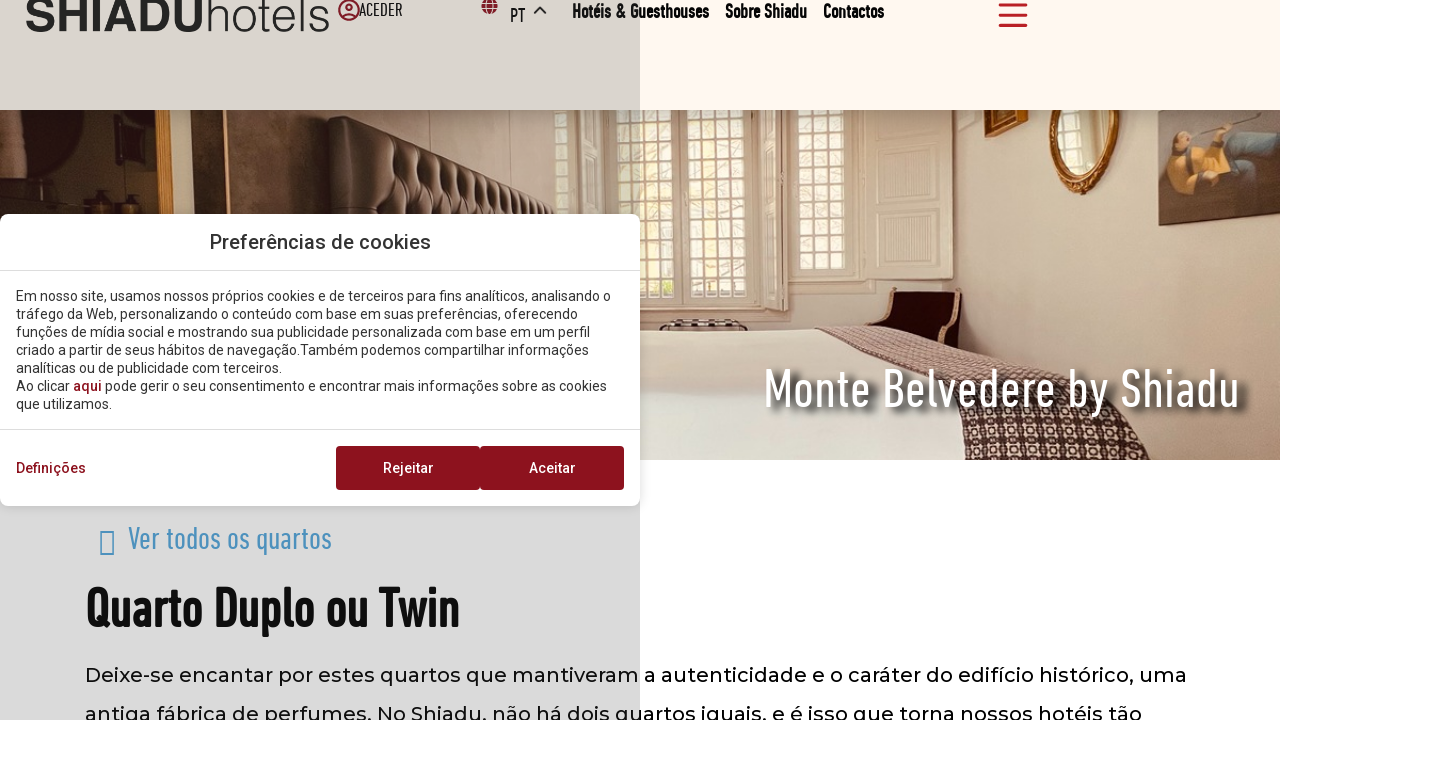

--- FILE ---
content_type: text/html; charset=UTF-8
request_url: https://www.shiadu.com/monte-belvedere/quartos/quarto-duplo-standard-62463/
body_size: 27722
content:
<!DOCTYPE html>
<html lang="pt-PT">
<head>
	<meta charset="UTF-8">
	<meta name="viewport" content="width=device-width, initial-scale=1.0, viewport-fit=cover" />		<meta name='robots' content='index, follow, max-image-preview:large, max-snippet:-1, max-video-preview:-1' />
<link rel="alternate" hreflang="en" href="/en/monte-belvedere/rooms/double-or-twin-room-62463/" />
<link rel="alternate" hreflang="es" href="/es/monte-belvedere/habitaciones/habitacion-doble-o-twin-62463/" />
<link rel="alternate" hreflang="pt" href="/monte-belvedere/quartos/quarto-duplo-ou-twin-62463/" />
<link rel="alternate" hreflang="fr" href="/fr/monte-belvedere/chambres/chambre-double-ou-twin-62463/" />
<link rel="alternate" hreflang="x-default" href="/monte-belvedere/quartos/quarto-duplo-ou-twin-62463/" />
<!-- start room detail metadata -->
<meta property="og:image" content="https://images.mirai.com/INFOROOMS/100378946/DOX66TbHa7umSGPORgTi/DOX66TbHa7umSGPORgTi_large.jpg" />
<!-- end room detail metadata -->
	<!-- This site is optimized with the Yoast SEO plugin v24.3 - https://yoast.com/wordpress/plugins/seo/ -->
	<title>Quarto Duplo ou Twin | Shiadu Hotels</title>
	<meta name="description" content="Deixe-se encantar por estes quartos que mantiveram a autenticidade e o caráter do edifício histórico, uma antiga fábrica de perfumes. No Shiadu, não há dois quartos iguais, e é isso que torna nossos hotéis tão únicos e encantadores.
Um berço pode ser adicionado. Preço e disponibilidade sujeitos a confirmação prévia.

Tamanho médio do quarto: 13 m²" />
	<link rel="canonical" href="https://www.shiadu.com/monte-belvedere/quartos/quarto-duplo-standard-62463/" />
	<meta property="og:locale" content="pt_PT" />
	<meta property="og:type" content="article" />
	<meta property="og:title" content="Quarto Duplo ou Twin | Shiadu Hotels" />
	<meta property="og:description" content="Deixe-se encantar por estes quartos que mantiveram a autenticidade e o caráter do edifício histórico, uma antiga fábrica de perfumes. No Shiadu, não há dois quartos iguais, e é isso que torna nossos hotéis tão únicos e encantadores.
Um berço pode ser adicionado. Preço e disponibilidade sujeitos a confirmação prévia.

Tamanho médio do quarto: 13 m²" />
	<meta property="og:url" content="https://www.shiadu.com/monte-belvedere/quartos/quarto-duplo-standard-62463/" />
	<meta property="og:site_name" content="Shiadu Hotels" />
	<meta property="article:published_time" content="2025-03-25T13:59:25+00:00" />
	<meta property="article:modified_time" content="2025-03-25T14:04:28+00:00" />
	<meta name="author" content="diogomartinsshiadu" />
	<meta name="twitter:card" content="summary_large_image" />
	<meta name="twitter:label1" content="Written by" />
	<meta name="twitter:data1" content="diogomartinsshiadu" />
	<meta name="twitter:label2" content="Est. reading time" />
	<meta name="twitter:data2" content="2 minutes" />
	<!-- / Yoast SEO plugin. -->


<link rel='dns-prefetch' href='//www.shiadu.com' />
<link rel='dns-prefetch' href='//js.mirai.com' />
<link rel='dns-prefetch' href='//code.jquery.com' />
<link rel='dns-prefetch' href='//static.mirai.com' />
<link rel='stylesheet' id='css-normalize-css' href='https://www.shiadu.com/app/mirai-themes/mirai-ma/resources/css/normalize.css' type='text/css' media='all' />
<link rel='stylesheet' id='mi-bootstrap-css' href='https://www.shiadu.com/app/plugins/mirai-globals/public/css/bootstrap.css' type='text/css' media='all' />
<link rel='stylesheet' id='mi-bootstrap-addons-css' href='https://www.shiadu.com/app/plugins/mirai-globals/public/css/bootstrap-addons.css' type='text/css' media='all' />
<link rel='stylesheet' id='mi-bootstrap-fix-css' href='https://www.shiadu.com/app/mirai-themes/mirai-ma/resources/css/bootstrap-fix.css' type='text/css' media='all' />
<style id='classic-theme-styles-inline-css' type='text/css'>
/*! This file is auto-generated */
.wp-block-button__link{color:#fff;background-color:#32373c;border-radius:9999px;box-shadow:none;text-decoration:none;padding:calc(.667em + 2px) calc(1.333em + 2px);font-size:1.125em}.wp-block-file__button{background:#32373c;color:#fff;text-decoration:none}
</style>
<style id='global-styles-inline-css' type='text/css'>
:root{--wp--preset--aspect-ratio--square: 1;--wp--preset--aspect-ratio--4-3: 4/3;--wp--preset--aspect-ratio--3-4: 3/4;--wp--preset--aspect-ratio--3-2: 3/2;--wp--preset--aspect-ratio--2-3: 2/3;--wp--preset--aspect-ratio--16-9: 16/9;--wp--preset--aspect-ratio--9-16: 9/16;--wp--preset--color--black: #000000;--wp--preset--color--cyan-bluish-gray: #abb8c3;--wp--preset--color--white: #ffffff;--wp--preset--color--pale-pink: #f78da7;--wp--preset--color--vivid-red: #cf2e2e;--wp--preset--color--luminous-vivid-orange: #ff6900;--wp--preset--color--luminous-vivid-amber: #fcb900;--wp--preset--color--light-green-cyan: #7bdcb5;--wp--preset--color--vivid-green-cyan: #00d084;--wp--preset--color--pale-cyan-blue: #8ed1fc;--wp--preset--color--vivid-cyan-blue: #0693e3;--wp--preset--color--vivid-purple: #9b51e0;--wp--preset--gradient--vivid-cyan-blue-to-vivid-purple: linear-gradient(135deg,rgba(6,147,227,1) 0%,rgb(155,81,224) 100%);--wp--preset--gradient--light-green-cyan-to-vivid-green-cyan: linear-gradient(135deg,rgb(122,220,180) 0%,rgb(0,208,130) 100%);--wp--preset--gradient--luminous-vivid-amber-to-luminous-vivid-orange: linear-gradient(135deg,rgba(252,185,0,1) 0%,rgba(255,105,0,1) 100%);--wp--preset--gradient--luminous-vivid-orange-to-vivid-red: linear-gradient(135deg,rgba(255,105,0,1) 0%,rgb(207,46,46) 100%);--wp--preset--gradient--very-light-gray-to-cyan-bluish-gray: linear-gradient(135deg,rgb(238,238,238) 0%,rgb(169,184,195) 100%);--wp--preset--gradient--cool-to-warm-spectrum: linear-gradient(135deg,rgb(74,234,220) 0%,rgb(151,120,209) 20%,rgb(207,42,186) 40%,rgb(238,44,130) 60%,rgb(251,105,98) 80%,rgb(254,248,76) 100%);--wp--preset--gradient--blush-light-purple: linear-gradient(135deg,rgb(255,206,236) 0%,rgb(152,150,240) 100%);--wp--preset--gradient--blush-bordeaux: linear-gradient(135deg,rgb(254,205,165) 0%,rgb(254,45,45) 50%,rgb(107,0,62) 100%);--wp--preset--gradient--luminous-dusk: linear-gradient(135deg,rgb(255,203,112) 0%,rgb(199,81,192) 50%,rgb(65,88,208) 100%);--wp--preset--gradient--pale-ocean: linear-gradient(135deg,rgb(255,245,203) 0%,rgb(182,227,212) 50%,rgb(51,167,181) 100%);--wp--preset--gradient--electric-grass: linear-gradient(135deg,rgb(202,248,128) 0%,rgb(113,206,126) 100%);--wp--preset--gradient--midnight: linear-gradient(135deg,rgb(2,3,129) 0%,rgb(40,116,252) 100%);--wp--preset--font-size--small: 13px;--wp--preset--font-size--medium: 20px;--wp--preset--font-size--large: 36px;--wp--preset--font-size--x-large: 42px;--wp--preset--spacing--20: 0.44rem;--wp--preset--spacing--30: 0.67rem;--wp--preset--spacing--40: 1rem;--wp--preset--spacing--50: 1.5rem;--wp--preset--spacing--60: 2.25rem;--wp--preset--spacing--70: 3.38rem;--wp--preset--spacing--80: 5.06rem;--wp--preset--shadow--natural: 6px 6px 9px rgba(0, 0, 0, 0.2);--wp--preset--shadow--deep: 12px 12px 50px rgba(0, 0, 0, 0.4);--wp--preset--shadow--sharp: 6px 6px 0px rgba(0, 0, 0, 0.2);--wp--preset--shadow--outlined: 6px 6px 0px -3px rgba(255, 255, 255, 1), 6px 6px rgba(0, 0, 0, 1);--wp--preset--shadow--crisp: 6px 6px 0px rgba(0, 0, 0, 1);}:where(.is-layout-flex){gap: 0.5em;}:where(.is-layout-grid){gap: 0.5em;}body .is-layout-flex{display: flex;}.is-layout-flex{flex-wrap: wrap;align-items: center;}.is-layout-flex > :is(*, div){margin: 0;}body .is-layout-grid{display: grid;}.is-layout-grid > :is(*, div){margin: 0;}:where(.wp-block-columns.is-layout-flex){gap: 2em;}:where(.wp-block-columns.is-layout-grid){gap: 2em;}:where(.wp-block-post-template.is-layout-flex){gap: 1.25em;}:where(.wp-block-post-template.is-layout-grid){gap: 1.25em;}.has-black-color{color: var(--wp--preset--color--black) !important;}.has-cyan-bluish-gray-color{color: var(--wp--preset--color--cyan-bluish-gray) !important;}.has-white-color{color: var(--wp--preset--color--white) !important;}.has-pale-pink-color{color: var(--wp--preset--color--pale-pink) !important;}.has-vivid-red-color{color: var(--wp--preset--color--vivid-red) !important;}.has-luminous-vivid-orange-color{color: var(--wp--preset--color--luminous-vivid-orange) !important;}.has-luminous-vivid-amber-color{color: var(--wp--preset--color--luminous-vivid-amber) !important;}.has-light-green-cyan-color{color: var(--wp--preset--color--light-green-cyan) !important;}.has-vivid-green-cyan-color{color: var(--wp--preset--color--vivid-green-cyan) !important;}.has-pale-cyan-blue-color{color: var(--wp--preset--color--pale-cyan-blue) !important;}.has-vivid-cyan-blue-color{color: var(--wp--preset--color--vivid-cyan-blue) !important;}.has-vivid-purple-color{color: var(--wp--preset--color--vivid-purple) !important;}.has-black-background-color{background-color: var(--wp--preset--color--black) !important;}.has-cyan-bluish-gray-background-color{background-color: var(--wp--preset--color--cyan-bluish-gray) !important;}.has-white-background-color{background-color: var(--wp--preset--color--white) !important;}.has-pale-pink-background-color{background-color: var(--wp--preset--color--pale-pink) !important;}.has-vivid-red-background-color{background-color: var(--wp--preset--color--vivid-red) !important;}.has-luminous-vivid-orange-background-color{background-color: var(--wp--preset--color--luminous-vivid-orange) !important;}.has-luminous-vivid-amber-background-color{background-color: var(--wp--preset--color--luminous-vivid-amber) !important;}.has-light-green-cyan-background-color{background-color: var(--wp--preset--color--light-green-cyan) !important;}.has-vivid-green-cyan-background-color{background-color: var(--wp--preset--color--vivid-green-cyan) !important;}.has-pale-cyan-blue-background-color{background-color: var(--wp--preset--color--pale-cyan-blue) !important;}.has-vivid-cyan-blue-background-color{background-color: var(--wp--preset--color--vivid-cyan-blue) !important;}.has-vivid-purple-background-color{background-color: var(--wp--preset--color--vivid-purple) !important;}.has-black-border-color{border-color: var(--wp--preset--color--black) !important;}.has-cyan-bluish-gray-border-color{border-color: var(--wp--preset--color--cyan-bluish-gray) !important;}.has-white-border-color{border-color: var(--wp--preset--color--white) !important;}.has-pale-pink-border-color{border-color: var(--wp--preset--color--pale-pink) !important;}.has-vivid-red-border-color{border-color: var(--wp--preset--color--vivid-red) !important;}.has-luminous-vivid-orange-border-color{border-color: var(--wp--preset--color--luminous-vivid-orange) !important;}.has-luminous-vivid-amber-border-color{border-color: var(--wp--preset--color--luminous-vivid-amber) !important;}.has-light-green-cyan-border-color{border-color: var(--wp--preset--color--light-green-cyan) !important;}.has-vivid-green-cyan-border-color{border-color: var(--wp--preset--color--vivid-green-cyan) !important;}.has-pale-cyan-blue-border-color{border-color: var(--wp--preset--color--pale-cyan-blue) !important;}.has-vivid-cyan-blue-border-color{border-color: var(--wp--preset--color--vivid-cyan-blue) !important;}.has-vivid-purple-border-color{border-color: var(--wp--preset--color--vivid-purple) !important;}.has-vivid-cyan-blue-to-vivid-purple-gradient-background{background: var(--wp--preset--gradient--vivid-cyan-blue-to-vivid-purple) !important;}.has-light-green-cyan-to-vivid-green-cyan-gradient-background{background: var(--wp--preset--gradient--light-green-cyan-to-vivid-green-cyan) !important;}.has-luminous-vivid-amber-to-luminous-vivid-orange-gradient-background{background: var(--wp--preset--gradient--luminous-vivid-amber-to-luminous-vivid-orange) !important;}.has-luminous-vivid-orange-to-vivid-red-gradient-background{background: var(--wp--preset--gradient--luminous-vivid-orange-to-vivid-red) !important;}.has-very-light-gray-to-cyan-bluish-gray-gradient-background{background: var(--wp--preset--gradient--very-light-gray-to-cyan-bluish-gray) !important;}.has-cool-to-warm-spectrum-gradient-background{background: var(--wp--preset--gradient--cool-to-warm-spectrum) !important;}.has-blush-light-purple-gradient-background{background: var(--wp--preset--gradient--blush-light-purple) !important;}.has-blush-bordeaux-gradient-background{background: var(--wp--preset--gradient--blush-bordeaux) !important;}.has-luminous-dusk-gradient-background{background: var(--wp--preset--gradient--luminous-dusk) !important;}.has-pale-ocean-gradient-background{background: var(--wp--preset--gradient--pale-ocean) !important;}.has-electric-grass-gradient-background{background: var(--wp--preset--gradient--electric-grass) !important;}.has-midnight-gradient-background{background: var(--wp--preset--gradient--midnight) !important;}.has-small-font-size{font-size: var(--wp--preset--font-size--small) !important;}.has-medium-font-size{font-size: var(--wp--preset--font-size--medium) !important;}.has-large-font-size{font-size: var(--wp--preset--font-size--large) !important;}.has-x-large-font-size{font-size: var(--wp--preset--font-size--x-large) !important;}
:where(.wp-block-post-template.is-layout-flex){gap: 1.25em;}:where(.wp-block-post-template.is-layout-grid){gap: 1.25em;}
:where(.wp-block-columns.is-layout-flex){gap: 2em;}:where(.wp-block-columns.is-layout-grid){gap: 2em;}
:root :where(.wp-block-pullquote){font-size: 1.5em;line-height: 1.6;}
</style>
<link rel='stylesheet' id='wpml-legacy-dropdown-0-css' href='https://www.shiadu.com/app/plugins/sitepress-multilingual-cms/templates/language-switchers/legacy-dropdown/style.min.css' type='text/css' media='all' />
<link rel='stylesheet' id='e-animation-fadeInDown-css' href='https://www.shiadu.com/app/plugins/elementor/assets/lib/animations/styles/fadeInDown.min.css' type='text/css' media='all' />
<link rel='stylesheet' id='elementor-frontend-css' href='https://www.shiadu.com/app/plugins/elementor/assets/css/frontend.min.css' type='text/css' media='all' />
<link rel='stylesheet' id='widget-image-css' href='https://www.shiadu.com/app/plugins/elementor/assets/css/widget-image.min.css' type='text/css' media='all' />
<link rel='stylesheet' id='widget-nav-menu-css' href='https://www.shiadu.com/app/plugins/elementor-pro/assets/css/widget-nav-menu.min.css' type='text/css' media='all' />
<link rel='stylesheet' id='widget-heading-css' href='https://www.shiadu.com/app/plugins/elementor/assets/css/widget-heading.min.css' type='text/css' media='all' />
<link rel='stylesheet' id='e-animation-fadeInUp-css' href='https://www.shiadu.com/app/plugins/elementor/assets/lib/animations/styles/fadeInUp.min.css' type='text/css' media='all' />
<link rel='stylesheet' id='e-animation-grow-css' href='https://www.shiadu.com/app/plugins/elementor/assets/lib/animations/styles/e-animation-grow.min.css' type='text/css' media='all' />
<link rel='stylesheet' id='swiper-css' href='https://www.shiadu.com/app/plugins/elementor/assets/lib/swiper/v8/css/swiper.min.css' type='text/css' media='all' />
<link rel='stylesheet' id='e-swiper-css' href='https://www.shiadu.com/app/plugins/elementor/assets/css/conditionals/e-swiper.min.css' type='text/css' media='all' />
<link rel='stylesheet' id='widget-nested-carousel-css' href='https://www.shiadu.com/app/plugins/elementor-pro/assets/css/widget-nested-carousel.min.css' type='text/css' media='all' />
<link rel='stylesheet' id='e-animation-fadeIn-css' href='https://www.shiadu.com/app/plugins/elementor/assets/lib/animations/styles/fadeIn.min.css' type='text/css' media='all' />
<link rel='stylesheet' id='e-motion-fx-css' href='https://www.shiadu.com/app/plugins/elementor-pro/assets/css/modules/motion-fx.min.css' type='text/css' media='all' />
<link rel='stylesheet' id='widget-call-to-action-css' href='https://www.shiadu.com/app/plugins/elementor-pro/assets/css/widget-call-to-action.min.css' type='text/css' media='all' />
<link rel='stylesheet' id='e-transitions-css' href='https://www.shiadu.com/app/plugins/elementor-pro/assets/css/conditionals/transitions.min.css' type='text/css' media='all' />
<link rel='stylesheet' id='e-animation-fadeInLeft-css' href='https://www.shiadu.com/app/plugins/elementor/assets/lib/animations/styles/fadeInLeft.min.css' type='text/css' media='all' />
<link rel='stylesheet' id='e-animation-fadeInRight-css' href='https://www.shiadu.com/app/plugins/elementor/assets/lib/animations/styles/fadeInRight.min.css' type='text/css' media='all' />
<link rel='stylesheet' id='widget-text-editor-css' href='https://www.shiadu.com/app/plugins/elementor/assets/css/widget-text-editor.min.css' type='text/css' media='all' />
<link rel='stylesheet' id='widget-post-info-css' href='https://www.shiadu.com/app/plugins/elementor-pro/assets/css/widget-post-info.min.css' type='text/css' media='all' />
<link rel='stylesheet' id='widget-icon-list-css' href='https://www.shiadu.com/app/plugins/elementor/assets/css/widget-icon-list.min.css' type='text/css' media='all' />
<link rel='stylesheet' id='elementor-icons-shared-0-css' href='https://www.shiadu.com/app/plugins/elementor/assets/lib/font-awesome/css/fontawesome.min.css' type='text/css' media='all' />
<link rel='stylesheet' id='elementor-icons-fa-regular-css' href='https://www.shiadu.com/app/plugins/elementor/assets/lib/font-awesome/css/regular.min.css' type='text/css' media='all' />
<link rel='stylesheet' id='elementor-icons-fa-solid-css' href='https://www.shiadu.com/app/plugins/elementor/assets/lib/font-awesome/css/solid.min.css' type='text/css' media='all' />
<link rel='stylesheet' id='widget-post-navigation-css' href='https://www.shiadu.com/app/plugins/elementor-pro/assets/css/widget-post-navigation.min.css' type='text/css' media='all' />
<link rel='stylesheet' id='widget-search-form-css' href='https://www.shiadu.com/app/plugins/elementor-pro/assets/css/widget-search-form.min.css' type='text/css' media='all' />
<link rel='stylesheet' id='widget-posts-css' href='https://www.shiadu.com/app/plugins/elementor-pro/assets/css/widget-posts.min.css' type='text/css' media='all' />
<link rel='stylesheet' id='mi-jquery-ui-css' href='//code.jquery.com/ui/1.9.0/themes/base/jquery-ui.css' type='text/css' media='all' />
<link rel='stylesheet' id='elementor-icons-css' href='https://www.shiadu.com/app/plugins/elementor/assets/lib/eicons/css/elementor-icons.min.css' type='text/css' media='all' />
<link rel='stylesheet' id='elementor-post-1397-css' href='https://www.shiadu.com/app/uploads/sites/862/elementor/css/post-1397.css' type='text/css' media='all' />
<link rel='stylesheet' id='mima-elementor-fix-css' href='https://www.shiadu.com/app/mirai-themes/mirai-ma/resources/css/elementor-fix.css' type='text/css' media='all' />
<link rel='stylesheet' id='elementor-icons-mirai-icofonts-css' href='https://www.shiadu.com/app/mirai-themes/mirai-ma/icofonts/mirai-icofonts/style.css' type='text/css' media='all' />
<link rel='stylesheet' id='room-detail-css' href='https://www.shiadu.com/app/plugins/mirai-dynamic-sections/css/pages/rooms/room-detail-5.css' type='text/css' media='all' />
<link rel='stylesheet' id='offers-listing-css' href='https://www.shiadu.com/app/plugins/mirai-dynamic-sections/css/pages/offers/offers-listing-2.css' type='text/css' media='all' />
<link rel='stylesheet' id='mi-skeleton-css' href='https://www.shiadu.com/app/plugins/mirai-globals/public/css/skeleton.css' type='text/css' media='all' />
<link rel='stylesheet' id='mirai-booking-core-index-css-css' href='https://static.mirai.com/core/index.css' type='text/css' media='all' />
<link rel='stylesheet' id='mirai-booking-core-engine-css-css' href='https://www.shiadu.com/app/themes/tesourodabaixashiaduhotels2024-2024/resources/css/engine.css' type='text/css' media='all' />
<link rel='stylesheet' id='elementor-post-4472-css' href='https://www.shiadu.com/app/uploads/sites/862/elementor/css/post-4472.css' type='text/css' media='all' />
<link rel='stylesheet' id='elementor-post-5456-css' href='https://www.shiadu.com/app/uploads/sites/862/elementor/css/post-5456.css' type='text/css' media='all' />
<link rel='stylesheet' id='elementor-post-1594-css' href='https://www.shiadu.com/app/uploads/sites/862/elementor/css/post-1594.css' type='text/css' media='all' />
<link rel='stylesheet' id='elementor-post-20435-css' href='https://www.shiadu.com/app/uploads/sites/862/elementor/css/post-20435.css' type='text/css' media='all' />
<link rel='stylesheet' id='eael-general-css' href='https://www.shiadu.com/app/plugins/essential-addons-for-elementor-lite/assets/front-end/css/view/general.min.css' type='text/css' media='all' />
<link rel='stylesheet' id='maai-main-css' href='https://www.shiadu.com/app/themes/tesourodabaixashiaduhotels2024-2024/style.css' type='text/css' media='all' />
<link rel='stylesheet' id='mi-global-fixes-css' href='https://www.shiadu.com/app/mirai-themes/mirai-ma/resources/css/global-fixes.css' type='text/css' media='all' />
<link rel='stylesheet' id='google-fonts-1-css' href='https://fonts.googleapis.com/css?family=Roboto%3A100%2C100italic%2C200%2C200italic%2C300%2C300italic%2C400%2C400italic%2C500%2C500italic%2C600%2C600italic%2C700%2C700italic%2C800%2C800italic%2C900%2C900italic%7CRoboto+Slab%3A100%2C100italic%2C200%2C200italic%2C300%2C300italic%2C400%2C400italic%2C500%2C500italic%2C600%2C600italic%2C700%2C700italic%2C800%2C800italic%2C900%2C900italic%7CMontserrat%3A100%2C100italic%2C200%2C200italic%2C300%2C300italic%2C400%2C400italic%2C500%2C500italic%2C600%2C600italic%2C700%2C700italic%2C800%2C800italic%2C900%2C900italic&#038;display=auto&#038;ver=6.6.2' type='text/css' media='all' />
<link rel="preconnect" href="https://fonts.gstatic.com/" crossorigin><script type="text/javascript" src="https://www.shiadu.com/wp-includes/js/jquery/jquery.min.js" id="jquery-core-js"></script>
<script type="text/javascript" src="https://www.shiadu.com/wp-includes/js/jquery/jquery-migrate.min.js" id="jquery-migrate-js"></script>
<script type="text/javascript" src="https://www.shiadu.com/app/plugins/sitepress-multilingual-cms/templates/language-switchers/legacy-dropdown/script.min.js" id="wpml-legacy-dropdown-0-js"></script>
<meta name="generator" content="WPML ver:4.6.15 stt:1,4,41,2;" />
<meta name="generator" content="Elementor 3.27.1; features: additional_custom_breakpoints; settings: css_print_method-external, google_font-enabled, font_display-auto">
<style type="text/css">.recentcomments a{display:inline !important;padding:0 !important;margin:0 !important;}</style>			<style>
				.e-con.e-parent:nth-of-type(n+4):not(.e-lazyloaded):not(.e-no-lazyload),
				.e-con.e-parent:nth-of-type(n+4):not(.e-lazyloaded):not(.e-no-lazyload) * {
					background-image: none !important;
				}
				@media screen and (max-height: 1024px) {
					.e-con.e-parent:nth-of-type(n+3):not(.e-lazyloaded):not(.e-no-lazyload),
					.e-con.e-parent:nth-of-type(n+3):not(.e-lazyloaded):not(.e-no-lazyload) * {
						background-image: none !important;
					}
				}
				@media screen and (max-height: 640px) {
					.e-con.e-parent:nth-of-type(n+2):not(.e-lazyloaded):not(.e-no-lazyload),
					.e-con.e-parent:nth-of-type(n+2):not(.e-lazyloaded):not(.e-no-lazyload) * {
						background-image: none !important;
					}
				}
			</style>
			<link rel="icon" href="https://static-resources-elementor.mirai.com/wp-content/uploads/sites/862/U-svg.png" sizes="32x32" />
<link rel="icon" href="https://static-resources-elementor.mirai.com/wp-content/uploads/sites/862/U-svg.png" sizes="192x192" />
<link rel="apple-touch-icon" href="https://static-resources-elementor.mirai.com/wp-content/uploads/sites/862/U-svg.png" />
<meta name="msapplication-TileImage" content="https://static-resources-elementor.mirai.com/wp-content/uploads/sites/862/U-svg.png" />
</head>
<body class="blog post-template-default page page-id-20593 wp-custom-logo cat-room-detail mi-deflang-pt mi-curlang-pt elementor-default elementor-kit-1397 elementor-page-20435">
<header data-elementor-type="header" data-elementor-id="5456" class="elementor elementor-5456 elementor-location-header" data-elementor-post-type="elementor_library">
			<div class="elementor-element elementor-element-8160c19 e-con-full e-flex e-con e-parent" data-id="8160c19" data-element_type="container" data-settings='{"background_background":"classic"}'>
		<div class="elementor-element elementor-element-dfad459 e-con-full e-flex e-con e-child" data-id="dfad459" data-element_type="container">
				</div>
				</div>
		<div class="elementor-element elementor-element-33e71c9 e-con-full header-main e-flex e-con e-parent" data-id="33e71c9" data-element_type="container" data-settings='{"background_background":"classic"}'>
		<div class="elementor-element elementor-element-fe8ca0d e-con-full e-flex e-con e-child" data-id="fe8ca0d" data-element_type="container">
				<div class="elementor-element elementor-element-001f6f9 elementor-widget__width-auto animated-slow elementor-invisible elementor-widget elementor-widget-theme-site-logo elementor-widget-image" data-id="001f6f9" data-element_type="widget" data-settings='{"_animation":"fadeInDown","_animation_delay":100}' data-widget_type="theme-site-logo.default">
				<div class="elementor-widget-container">
											<a href="https://www.shiadu.com">
			<img fetchpriority="high" width="559" height="114" src="https://static-resources-elementor.mirai.com/wp-content/uploads/sites/862/logo-Corp.png" class="attachment-full size-full wp-image-4372" alt="Shiadu Hotels" srcset="https://static-resources-elementor.mirai.com/wp-content/uploads/sites/862/logo-Corp.png 559w, https://static-resources-elementor.mirai.com/wp-content/uploads/sites/862/logo-Corp-300x61.png 300w" sizes="(max-width: 559px) 100vw, 559px">				</a>
											</div>
				</div>
				</div>
		<div class="elementor-element elementor-element-b6d1c49 e-con-full e-flex e-con e-child" data-id="b6d1c49" data-element_type="container">
		<div class="elementor-element elementor-element-2f5bd93 e-con-full e-flex e-con e-child" data-id="2f5bd93" data-element_type="container">
		<div class="elementor-element elementor-element-e3bf091 e-con-full e-flex e-con e-child" data-id="e3bf091" data-element_type="container">
		<div class="elementor-element elementor-element-94bd72a e-con-full e-flex e-con e-child" data-id="94bd72a" data-element_type="container">
		<div class="elementor-element elementor-element-e24fecf e-con-full e-flex e-con e-child" data-id="e24fecf" data-element_type="container">
				<div class="elementor-element elementor-element-29fdf7d elementor-widget elementor-widget-Mirai-Club-Login" data-id="29fdf7d" data-element_type="widget" data-widget_type="Mirai-Club-Login.default">
				<div class="elementor-widget-container">
					<div data-mirai-component="session"></div>				</div>
				</div>
				</div>
		<div class="elementor-element elementor-element-7582f93 e-con-full e-flex e-con e-child" data-id="7582f93" data-element_type="container">
				<div class="elementor-element elementor-element-6728823 elementor-widget__width-auto elementor-hidden-mobile elementor-widget elementor-widget-image" data-id="6728823" data-element_type="widget" data-widget_type="image.default">
				<div class="elementor-widget-container">
															<img width="21" height="20" src="https://static-resources-elementor.mirai.com/wp-content/uploads/sites/862/globe-red.png" class="attachment-large size-large wp-image-6050" alt="Shiadu Hotels">															</div>
				</div>
				<div class="elementor-element elementor-element-4e64d6b elementor-widget__width-auto elementor-widget elementor-widget-wpml-language-switcher" data-id="4e64d6b" data-element_type="widget" data-widget_type="wpml-language-switcher.default">
				<div class="elementor-widget-container">
					<div class="wpml-elementor-ls">
<div class="wpml-ls-statics-shortcode_actions wpml-ls wpml-ls-legacy-dropdown js-wpml-ls-legacy-dropdown">
	<ul>

		<li tabindex="0" class="wpml-ls-slot-shortcode_actions wpml-ls-item wpml-ls-item-pt wpml-ls-current-language wpml-ls-item-legacy-dropdown">
			<a href="#" class="js-wpml-ls-item-toggle wpml-ls-item-toggle">
                <span class="wpml-ls-native">PT</span></a>

			<ul class="wpml-ls-sub-menu">
				
					<li class="wpml-ls-slot-shortcode_actions wpml-ls-item wpml-ls-item-en wpml-ls-first-item">
						<a href="/en/monte-belvedere/rooms/double-or-twin-room-62463/" class="wpml-ls-link">
                            <span class="wpml-ls-display">EN</span></a>
					</li>

				
					<li class="wpml-ls-slot-shortcode_actions wpml-ls-item wpml-ls-item-es">
						<a href="/es/monte-belvedere/habitaciones/habitacion-doble-o-twin-62463/" class="wpml-ls-link">
                            <span class="wpml-ls-display">ES</span></a>
					</li>

				
					<li class="wpml-ls-slot-shortcode_actions wpml-ls-item wpml-ls-item-fr wpml-ls-last-item">
						<a href="/fr/monte-belvedere/chambres/chambre-double-ou-twin-62463/" class="wpml-ls-link">
                            <span class="wpml-ls-display">FR</span></a>
					</li>

							</ul>

		</li>

	</ul>
</div>
</div>				</div>
				</div>
				<div class="elementor-element elementor-element-21d2921 elementor-widget__width-initial lang-arrow e-transform elementor-hidden-tablet elementor-hidden-mobile elementor-widget elementor-widget-image" data-id="21d2921" data-element_type="widget" data-settings='{"_transform_rotateZ_effect":{"unit":"px","size":180,"sizes":[]},"_transform_rotateZ_effect_tablet":{"unit":"deg","size":"","sizes":[]},"_transform_rotateZ_effect_mobile":{"unit":"deg","size":"","sizes":[]}}' data-widget_type="image.default">
				<div class="elementor-widget-container">
															<img width="512" height="512" src="https://static-resources-elementor.mirai.com/wp-content/uploads/sites/862/chevron-up-solid-svg.png" class="attachment-full size-full wp-image-14458" alt="Shiadu Hotels" srcset="https://static-resources-elementor.mirai.com/wp-content/uploads/sites/862/chevron-up-solid-svg.png 512w, https://static-resources-elementor.mirai.com/wp-content/uploads/sites/862/chevron-up-solid-svg-300x300.png 300w" sizes="(max-width: 512px) 100vw, 512px">															</div>
				</div>
				</div>
				<div class="elementor-element elementor-element-0621d8e elementor-widget__width-auto elementor-hidden-tablet elementor-hidden-mobile elementor-nav-menu--dropdown-tablet elementor-nav-menu__text-align-aside elementor-nav-menu--toggle elementor-nav-menu--burger elementor-widget elementor-widget-nav-menu" data-id="0621d8e" data-element_type="widget" data-settings='{"layout":"horizontal","submenu_icon":{"value":"&lt;i class=\"fas fa-caret-down\"&gt;&lt;\/i&gt;","library":"fa-solid"},"toggle":"burger"}' data-widget_type="nav-menu.default">
				<div class="elementor-widget-container">
								<nav aria-label="Menu" class="elementor-nav-menu--main elementor-nav-menu__container elementor-nav-menu--layout-horizontal e--pointer-underline e--animation-fade">
				<ul id="menu-1-0621d8e" class="elementor-nav-menu"><li class="menu-item menu-item-type-post_type menu-item-object-page menu-item-6036"><a href="https://www.shiadu.com/hoteis-guesthouses/" class="elementor-item">Hot&eacute;is &amp; Guesthouses</a></li>
<li class="menu-item menu-item-type-post_type menu-item-object-page menu-item-6038"><a href="https://www.shiadu.com/sobre-nos/" class="elementor-item">Sobre Shiadu</a></li>
<li class="menu-item menu-item-type-post_type menu-item-object-page menu-item-7056"><a href="https://www.shiadu.com/contactos/" class="elementor-item">Contactos</a></li>
</ul>			</nav>
					<div class="elementor-menu-toggle" role="button" tabindex="0" aria-label="Menu Toggle" aria-expanded="false">
			<i aria-hidden="true" role="presentation" class="elementor-menu-toggle__icon--open eicon-menu-bar"></i><i aria-hidden="true" role="presentation" class="elementor-menu-toggle__icon--close eicon-close"></i>		</div>
					<nav class="elementor-nav-menu--dropdown elementor-nav-menu__container" aria-hidden="true">
				<ul id="menu-2-0621d8e" class="elementor-nav-menu"><li class="menu-item menu-item-type-post_type menu-item-object-page menu-item-6036"><a href="https://www.shiadu.com/hoteis-guesthouses/" class="elementor-item" tabindex="-1">Hot&eacute;is &amp; Guesthouses</a></li>
<li class="menu-item menu-item-type-post_type menu-item-object-page menu-item-6038"><a href="https://www.shiadu.com/sobre-nos/" class="elementor-item" tabindex="-1">Sobre Shiadu</a></li>
<li class="menu-item menu-item-type-post_type menu-item-object-page menu-item-7056"><a href="https://www.shiadu.com/contactos/" class="elementor-item" tabindex="-1">Contactos</a></li>
</ul>			</nav>
						</div>
				</div>
				</div>
		<div class="elementor-element elementor-element-b3fe084 e-con-full e-flex e-con e-child" data-id="b3fe084" data-element_type="container">
				<div class="elementor-element elementor-element-afb5a03 elementor-widget__width-auto elementor-hidden-desktop elementor-hidden-tablet elementor-view-default elementor-widget elementor-widget-icon" data-id="afb5a03" data-element_type="widget" data-widget_type="icon.default">
				<div class="elementor-widget-container">
							<div class="elementor-icon-wrapper">
			<a class="elementor-icon" href="#elementor-action%3Aaction%3Dpopup%3Aopen%26settings%3DeyJpZCI6NzQzOSwidG9nZ2xlIjpmYWxzZX0%3D">
			<svg xmlns="http://www.w3.org/2000/svg" width="22" height="18" viewbox="0 0 22 18" fill="none"><path d="M0.5 1.625C0.5 1.01562 0.96875 0.5 1.625 0.5H20.375C20.9844 0.5 21.5 1.01562 21.5 1.625C21.5 2.28125 20.9844 2.75 20.375 2.75H1.625C0.96875 2.75 0.5 2.28125 0.5 1.625ZM0.5 9.125C0.5 8.51562 0.96875 8 1.625 8H20.375C20.9844 8 21.5 8.51562 21.5 9.125C21.5 9.78125 20.9844 10.25 20.375 10.25H1.625C0.96875 10.25 0.5 9.78125 0.5 9.125ZM20.375 17.75H1.625C0.96875 17.75 0.5 17.2812 0.5 16.625C0.5 16.0156 0.96875 15.5 1.625 15.5H20.375C20.9844 15.5 21.5 16.0156 21.5 16.625C21.5 17.2812 20.9844 17.75 20.375 17.75Z" fill="#004855"></path></svg>			</a>
		</div>
						</div>
				</div>
				<div class="elementor-element elementor-element-ac30cd6 elementor-widget__width-auto elementor-hidden-mobile elementor-view-default elementor-widget elementor-widget-icon" data-id="ac30cd6" data-element_type="widget" data-widget_type="icon.default">
				<div class="elementor-widget-container">
							<div class="elementor-icon-wrapper">
			<a class="elementor-icon" href="#elementor-action%3Aaction%3Dpopup%3Aopen%26settings%3DeyJpZCI6NzQzOSwidG9nZ2xlIjpmYWxzZX0%3D">
			<svg xmlns="http://www.w3.org/2000/svg" width="22" height="18" viewbox="0 0 22 18" fill="none"><path d="M0.5 1.625C0.5 1.01562 0.96875 0.5 1.625 0.5H20.375C20.9844 0.5 21.5 1.01562 21.5 1.625C21.5 2.28125 20.9844 2.75 20.375 2.75H1.625C0.96875 2.75 0.5 2.28125 0.5 1.625ZM0.5 9.125C0.5 8.51562 0.96875 8 1.625 8H20.375C20.9844 8 21.5 8.51562 21.5 9.125C21.5 9.78125 20.9844 10.25 20.375 10.25H1.625C0.96875 10.25 0.5 9.78125 0.5 9.125ZM20.375 17.75H1.625C0.96875 17.75 0.5 17.2812 0.5 16.625C0.5 16.0156 0.96875 15.5 1.625 15.5H20.375C20.9844 15.5 21.5 16.0156 21.5 16.625C21.5 17.2812 20.9844 17.75 20.375 17.75Z" fill="#004855"></path></svg>			</a>
		</div>
						</div>
				</div>
				</div>
		<div class="elementor-element elementor-element-9f811b3 e-con-full e-flex e-con e-child" data-id="9f811b3" data-element_type="container">
				<div class="elementor-element elementor-element-e25c99a elementor-widget__width-initial elementor-align-center elementor-hidden-mobile elementor-widget elementor-widget-button" data-id="e25c99a" data-element_type="widget" data-widget_type="button.default">
				<div class="elementor-widget-container">
									<div class="elementor-button-wrapper">
					<a class="elementor-button elementor-button-link elementor-size-sm" href="#elementor-action%3Aaction%3Dpopup%3Aopen%26settings%3DeyJpZCI6MjYwNTUsInRvZ2dsZSI6ZmFsc2V9">
						<span class="elementor-button-content-wrapper">
									<span class="elementor-button-text">Reservar</span>
					</span>
					</a>
				</div>
								</div>
				</div>
				<div class="elementor-element elementor-element-b29c5d9 elementor-hidden-tablet elementor-hidden-mobile elementor-widget elementor-widget-heading" data-id="b29c5d9" data-element_type="widget" data-widget_type="heading.default">
				<div class="elementor-widget-container">
					<div class="elementor-heading-title elementor-size-default">Melhor pre&ccedil;o garantido!</div>				</div>
				</div>
				</div>
				</div>
				</div>
				</div>
				</div>
		<div class="elementor-element elementor-element-42a3dd3 elementor-hidden-desktop e-con-full e-flex e-con e-parent" data-id="42a3dd3" data-element_type="container" data-settings='{"background_background":"classic","animation_mobile":"fadeInUp","position":"fixed"}'>
		<div class="elementor-element elementor-element-bace512 e-con-full e-flex e-con e-child" data-id="bace512" data-element_type="container">
				<div class="elementor-element elementor-element-a507ccb elementor-mobile-align-center elementor-hidden-tablet elementor-widget elementor-widget-button" data-id="a507ccb" data-element_type="widget" data-widget_type="button.default">
				<div class="elementor-widget-container">
									<div class="elementor-button-wrapper">
					<a class="elementor-button elementor-button-link elementor-size-sm" href="#elementor-action%3Aaction%3Dpopup%3Aopen%26settings%3DeyJpZCI6MTkyNiwidG9nZ2xlIjpmYWxzZX0%3D">
						<span class="elementor-button-content-wrapper">
									<span class="elementor-button-text">Reservar</span>
					</span>
					</a>
				</div>
								</div>
				</div>
				<div class="elementor-element elementor-element-f9d409e elementor-widget__width-initial elementor-hidden-desktop elementor-hidden-mobile elementor-widget elementor-widget-Mirai-Finder" data-id="f9d409e" data-element_type="widget" data-widget_type="Mirai-Finder.default">
				<div class="elementor-widget-container">
					<div data-mirai-component="finder" data-layout="expand"></div>				</div>
				</div>
				</div>
				</div>
				</header>

<section id="main">
	<div>
		<div data-elementor-type="wp-page" data-elementor-id="4472" class="elementor elementor-4472" data-elementor-post-type="page">
						<section class="elementor-section elementor-top-section elementor-element elementor-element-159deb2 elementor-section-full_width elementor-section-height-default elementor-section-height-default" data-id="159deb2" data-element_type="section" data-settings='{"background_background":"classic"}'>
						<div class="elementor-container elementor-column-gap-default">
					<div class="elementor-column elementor-col-100 elementor-top-column elementor-element elementor-element-e7e8019" data-id="e7e8019" data-element_type="column" data-settings='{"background_background":"classic"}'>
			<div class="elementor-widget-wrap elementor-element-populated">
					<div class="elementor-background-overlay"></div>
						<div class="elementor-element elementor-element-2b4ce7b animated-slow elementor-invisible elementor-widget elementor-widget-heading" data-id="2b4ce7b" data-element_type="widget" data-settings='{"_animation":"fadeIn","_animation_delay":300}' data-widget_type="heading.default">
				<div class="elementor-widget-container">
					<h2 class="elementor-heading-title elementor-size-default">Monte Belvedere by Shiadu
</h2>				</div>
				</div>
					</div>
		</div>
					</div>
		</section>
				</div>
<div class="rooms-detail-wrapper rooms-detail-5 room-has-detail">

    <div class="elementor-section elementor-section-boxed">
        <div class="elementor-container">

            <div class="detail-rooms-intro row" itemprop="" itemscope="" itemtype="" itemid="">

                <div class="detail-description">

                    <div class="back">
                        <a class="back-link" href="/monte-belvedere/quartos/">Ver todos os quartos</a>
                    </div>

                    <h2 itemprop="name"><span>Quarto</span> Quarto Duplo ou Twin</h2>

                                            <div class="box-price">
        					        						A partir de <span>67€</span> por noite        					                        </div>
                    
                                            <p class="room-description" itemprop="description">Deixe-se encantar por estes quartos que mantiveram a autenticidade e o caráter do edifício histórico, uma antiga fábrica de perfumes. No Shiadu, não há dois quartos iguais, e é isso que torna nossos hotéis tão únicos e encantadores.
Um berço pode ser adicionado. Preço e disponibilidade sujeitos a confirmação prévia.

Tamanho médio do quarto: 13 m²</p>
                    
                    <a href="#calendar-wrapper" rel="nofollow" class="go-to-calendar down-link">Escolher datas</a>

                    
                </div>

                                <div class="detail-rooms-services">
                    <h3>Este quarto inclui:</h3>

                    <ul class="row detail-room-list">
                                                                                    <li class="item-service">Transfer de/ para aeroporto (custo extra)</li>
                                                            <li class="item-service">Cafeteira</li>
                                                            <li class="item-service">Secretária</li>
                                                            <li class="item-service">Televisão</li>
                                                            <li class="item-service">Telefone</li>
                                                            <li class="item-service">Ar condicionado</li>
                                                            <li class="item-service">Aquecimento</li>
                                                            <li class="item-service">Minibar (custo extra)</li>
                                                            <li class="item-service">Cofre (grátis)</li>
                                                            <li class="item-service">Internet wifi (grátis)</li>
                                                            <li class="item-service">Chão de alcatifa</li>
                                                            <li class="item-service">Chão de parquet</li>
                                                            <li class="item-service">Amenidades de banho</li>
                                                                                                                                        <li class="item-service">Duche</li>
                                                            <li class="item-service">Secador de cabelo</li>
                                                            <li class="item-service">Espelho de maquilhagem</li>
                                                            <li class="item-service">Chinelos</li>
                                                                                                                                                </ul>

                </div>
                
            </div>

        </div>
    </div>

    <div class="elementor-section elementor-section-boxed room-gallery">
        <div class="elementor-container">

                            <div class="galleria elementor">		<div class="elementor-element elementor-element-mirai-carousel elementor-skin-slideshow elementor-arrows-yes elementor-widget elementor-widget-media-carousel" data-id="mirai-carousel" data-element_type="widget" data-settings="{&quot;skin&quot;:&quot;slideshow&quot;,&quot;effect&quot;:&quot;slide&quot;,&quot;slideshow_slides_per_view&quot;:6,&quot;show_arrows&quot;:&quot;yes&quot;,&quot;speed&quot;:500,&quot;autoplay&quot;:&quot;yes&quot;,&quot;autoplay_speed&quot;:500000,&quot;loop&quot;:&quot;yes&quot;,&quot;pause_on_interaction&quot;:&quot;yes&quot;,&quot;space_between&quot;:{&quot;unit&quot;:&quot;px&quot;,&quot;size&quot;:10,&quot;sizes&quot;:[]},&quot;space_between_tablet&quot;:{&quot;unit&quot;:&quot;px&quot;,&quot;size&quot;:10,&quot;sizes&quot;:[]},&quot;space_between_mobile&quot;:{&quot;unit&quot;:&quot;px&quot;,&quot;size&quot;:10,&quot;sizes&quot;:[]},&quot;pause_on_hover&quot;:&quot;yes&quot;}" data-widget_type="media-carousel.default">
				<div class="elementor-widget-container">
									<div class="elementor-swiper">
					<div class="elementor-main-swiper swiper" role="region" aria-roledescription="carousel" aria-label="Slides">
				<div class="swiper-wrapper">
											<div class="swiper-slide" role="group" aria-roledescription="slide">
							<a href="https://images.mirai.com/INFOROOMS/100378946/DOX66TbHa7umSGPORgTi/DOX66TbHa7umSGPORgTi_original.jpg" data-elementor-open-lightbox="yes" data-elementor-lightbox-slideshow="mirai-carousel" data-e-action-hash="#elementor-action%3Aaction%3Dlightbox%26settings%3DeyJpZCI6Im1pcmFpc2hvdy0wIiwidXJsIjpmYWxzZSwic2xpZGVzaG93IjoibWlyYWktY2Fyb3VzZWwifQ%3D%3D">		<div class="elementor-carousel-image" role="img" aria-label="" style="background-image: url(&#039;https://images.mirai.com/INFOROOMS/100378946/DOX66TbHa7umSGPORgTi/DOX66TbHa7umSGPORgTi_original.jpg&#039;)">

			
					</div>
		</a>						</div>
											<div class="swiper-slide" role="group" aria-roledescription="slide">
							<a href="https://images.mirai.com/INFOROOMS/100378946/X2pMGEgNKSX2dmVRs7Qw/X2pMGEgNKSX2dmVRs7Qw_original.jpg" data-elementor-open-lightbox="yes" data-elementor-lightbox-slideshow="mirai-carousel" data-e-action-hash="#elementor-action%3Aaction%3Dlightbox%26settings%3DeyJpZCI6Im1pcmFpc2hvdy0xIiwidXJsIjpmYWxzZSwic2xpZGVzaG93IjoibWlyYWktY2Fyb3VzZWwifQ%3D%3D">		<div class="elementor-carousel-image" role="img" aria-label="" style="background-image: url(&#039;https://images.mirai.com/INFOROOMS/100378946/X2pMGEgNKSX2dmVRs7Qw/X2pMGEgNKSX2dmVRs7Qw_original.jpg&#039;)">

			
					</div>
		</a>						</div>
											<div class="swiper-slide" role="group" aria-roledescription="slide">
							<a href="https://images.mirai.com/INFOROOMS/100378946/3zUemLqRqkWllB4I5UaP/3zUemLqRqkWllB4I5UaP_original.jpg" data-elementor-open-lightbox="yes" data-elementor-lightbox-slideshow="mirai-carousel" data-e-action-hash="#elementor-action%3Aaction%3Dlightbox%26settings%3DeyJpZCI6Im1pcmFpc2hvdy0yIiwidXJsIjpmYWxzZSwic2xpZGVzaG93IjoibWlyYWktY2Fyb3VzZWwifQ%3D%3D">		<div class="elementor-carousel-image" role="img" aria-label="" style="background-image: url(&#039;https://images.mirai.com/INFOROOMS/100378946/3zUemLqRqkWllB4I5UaP/3zUemLqRqkWllB4I5UaP_original.jpg&#039;)">

			
					</div>
		</a>						</div>
											<div class="swiper-slide" role="group" aria-roledescription="slide">
							<a href="https://images.mirai.com/INFOROOMS/100378946/wKdPlTUKceO0kkfcxl61/wKdPlTUKceO0kkfcxl61_original.jpg" data-elementor-open-lightbox="yes" data-elementor-lightbox-slideshow="mirai-carousel" data-e-action-hash="#elementor-action%3Aaction%3Dlightbox%26settings%3DeyJpZCI6Im1pcmFpc2hvdy0zIiwidXJsIjpmYWxzZSwic2xpZGVzaG93IjoibWlyYWktY2Fyb3VzZWwifQ%3D%3D">		<div class="elementor-carousel-image" role="img" aria-label="" style="background-image: url(&#039;https://images.mirai.com/INFOROOMS/100378946/wKdPlTUKceO0kkfcxl61/wKdPlTUKceO0kkfcxl61_original.jpg&#039;)">

			
					</div>
		</a>						</div>
											<div class="swiper-slide" role="group" aria-roledescription="slide">
							<a href="https://images.mirai.com/INFOROOMS/100378946/Ut2LyCYvQbjq5XEo9Ejh/Ut2LyCYvQbjq5XEo9Ejh_original.jpg" data-elementor-open-lightbox="yes" data-elementor-lightbox-slideshow="mirai-carousel" data-e-action-hash="#elementor-action%3Aaction%3Dlightbox%26settings%3DeyJpZCI6Im1pcmFpc2hvdy00IiwidXJsIjpmYWxzZSwic2xpZGVzaG93IjoibWlyYWktY2Fyb3VzZWwifQ%3D%3D">		<div class="elementor-carousel-image" role="img" aria-label="" style="background-image: url(&#039;https://images.mirai.com/INFOROOMS/100378946/Ut2LyCYvQbjq5XEo9Ejh/Ut2LyCYvQbjq5XEo9Ejh_original.jpg&#039;)">

			
					</div>
		</a>						</div>
											<div class="swiper-slide" role="group" aria-roledescription="slide">
							<a href="https://images.mirai.com/INFOROOMS/100378946/geeEp91MtOftNMjqVwLa/geeEp91MtOftNMjqVwLa_original.jpg" data-elementor-open-lightbox="yes" data-elementor-lightbox-slideshow="mirai-carousel" data-e-action-hash="#elementor-action%3Aaction%3Dlightbox%26settings%3DeyJpZCI6Im1pcmFpc2hvdy01IiwidXJsIjpmYWxzZSwic2xpZGVzaG93IjoibWlyYWktY2Fyb3VzZWwifQ%3D%3D">		<div class="elementor-carousel-image" role="img" aria-label="" style="background-image: url(&#039;https://images.mirai.com/INFOROOMS/100378946/geeEp91MtOftNMjqVwLa/geeEp91MtOftNMjqVwLa_original.jpg&#039;)">

			
					</div>
		</a>						</div>
											<div class="swiper-slide" role="group" aria-roledescription="slide">
							<a href="https://images.mirai.com/INFOROOMS/100378946/dpkykov8xHMSWGCx1Mp1/dpkykov8xHMSWGCx1Mp1_original.jpg" data-elementor-open-lightbox="yes" data-elementor-lightbox-slideshow="mirai-carousel" data-e-action-hash="#elementor-action%3Aaction%3Dlightbox%26settings%3DeyJpZCI6Im1pcmFpc2hvdy02IiwidXJsIjpmYWxzZSwic2xpZGVzaG93IjoibWlyYWktY2Fyb3VzZWwifQ%3D%3D">		<div class="elementor-carousel-image" role="img" aria-label="" style="background-image: url(&#039;https://images.mirai.com/INFOROOMS/100378946/dpkykov8xHMSWGCx1Mp1/dpkykov8xHMSWGCx1Mp1_original.jpg&#039;)">

			
					</div>
		</a>						</div>
											<div class="swiper-slide" role="group" aria-roledescription="slide">
							<a href="https://images.mirai.com/INFOROOMS/100378946/8HRZweI5e07vuKIsPQq3/8HRZweI5e07vuKIsPQq3_original.jpg" data-elementor-open-lightbox="yes" data-elementor-lightbox-slideshow="mirai-carousel" data-e-action-hash="#elementor-action%3Aaction%3Dlightbox%26settings%3DeyJpZCI6Im1pcmFpc2hvdy03IiwidXJsIjpmYWxzZSwic2xpZGVzaG93IjoibWlyYWktY2Fyb3VzZWwifQ%3D%3D">		<div class="elementor-carousel-image" role="img" aria-label="" style="background-image: url(&#039;https://images.mirai.com/INFOROOMS/100378946/8HRZweI5e07vuKIsPQq3/8HRZweI5e07vuKIsPQq3_original.jpg&#039;)">

			
					</div>
		</a>						</div>
											<div class="swiper-slide" role="group" aria-roledescription="slide">
							<a href="https://images.mirai.com/INFOROOMS/100378946/cx2eZ9dOXTSCBEVtQ2l8/cx2eZ9dOXTSCBEVtQ2l8_original.jpg" data-elementor-open-lightbox="yes" data-elementor-lightbox-slideshow="mirai-carousel" data-e-action-hash="#elementor-action%3Aaction%3Dlightbox%26settings%3DeyJpZCI6Im1pcmFpc2hvdy04IiwidXJsIjpmYWxzZSwic2xpZGVzaG93IjoibWlyYWktY2Fyb3VzZWwifQ%3D%3D">		<div class="elementor-carousel-image" role="img" aria-label="" style="background-image: url(&#039;https://images.mirai.com/INFOROOMS/100378946/cx2eZ9dOXTSCBEVtQ2l8/cx2eZ9dOXTSCBEVtQ2l8_original.jpg&#039;)">

			
					</div>
		</a>						</div>
											<div class="swiper-slide" role="group" aria-roledescription="slide">
							<a href="https://images.mirai.com/INFOROOMS/100378946/GtKcCi65SjJPlRlfUf4j/GtKcCi65SjJPlRlfUf4j_original.jpg" data-elementor-open-lightbox="yes" data-elementor-lightbox-slideshow="mirai-carousel" data-e-action-hash="#elementor-action%3Aaction%3Dlightbox%26settings%3DeyJpZCI6Im1pcmFpc2hvdy05IiwidXJsIjpmYWxzZSwic2xpZGVzaG93IjoibWlyYWktY2Fyb3VzZWwifQ%3D%3D">		<div class="elementor-carousel-image" role="img" aria-label="" style="background-image: url(&#039;https://images.mirai.com/INFOROOMS/100378946/GtKcCi65SjJPlRlfUf4j/GtKcCi65SjJPlRlfUf4j_original.jpg&#039;)">

			
					</div>
		</a>						</div>
									</div>
															<div class="elementor-swiper-button elementor-swiper-button-prev" role="button" tabindex="0" aria-label="Previous">
							<i aria-hidden="true" class="eicon-chevron-left"></i>						</div>
						<div class="elementor-swiper-button elementor-swiper-button-next" role="button" tabindex="0" aria-label="Next">
							<i aria-hidden="true" class="eicon-chevron-right"></i>						</div>
																	</div>
				</div>
								<div class="elementor-swiper">
					<div class="elementor-main-swiper swiper elementor-thumbnails-swiper swiper" role="region region" aria-roledescription="carousel carousel" aria-label="Slides Slides">
				<div class="swiper-wrapper">
											<div class="swiper-slide" role="group" aria-roledescription="slide">
									<div class="elementor-carousel-image" role="img" aria-label="" style="background-image: url(&#039;https://images.mirai.com/INFOROOMS/100378946/DOX66TbHa7umSGPORgTi/DOX66TbHa7umSGPORgTi_original.jpg&#039;)">

			
					</div>
		</a>						</div>
											<div class="swiper-slide" role="group" aria-roledescription="slide">
									<div class="elementor-carousel-image" role="img" aria-label="" style="background-image: url(&#039;https://images.mirai.com/INFOROOMS/100378946/X2pMGEgNKSX2dmVRs7Qw/X2pMGEgNKSX2dmVRs7Qw_original.jpg&#039;)">

			
					</div>
		</a>						</div>
											<div class="swiper-slide" role="group" aria-roledescription="slide">
									<div class="elementor-carousel-image" role="img" aria-label="" style="background-image: url(&#039;https://images.mirai.com/INFOROOMS/100378946/3zUemLqRqkWllB4I5UaP/3zUemLqRqkWllB4I5UaP_original.jpg&#039;)">

			
					</div>
		</a>						</div>
											<div class="swiper-slide" role="group" aria-roledescription="slide">
									<div class="elementor-carousel-image" role="img" aria-label="" style="background-image: url(&#039;https://images.mirai.com/INFOROOMS/100378946/wKdPlTUKceO0kkfcxl61/wKdPlTUKceO0kkfcxl61_original.jpg&#039;)">

			
					</div>
		</a>						</div>
											<div class="swiper-slide" role="group" aria-roledescription="slide">
									<div class="elementor-carousel-image" role="img" aria-label="" style="background-image: url(&#039;https://images.mirai.com/INFOROOMS/100378946/Ut2LyCYvQbjq5XEo9Ejh/Ut2LyCYvQbjq5XEo9Ejh_original.jpg&#039;)">

			
					</div>
		</a>						</div>
											<div class="swiper-slide" role="group" aria-roledescription="slide">
									<div class="elementor-carousel-image" role="img" aria-label="" style="background-image: url(&#039;https://images.mirai.com/INFOROOMS/100378946/geeEp91MtOftNMjqVwLa/geeEp91MtOftNMjqVwLa_original.jpg&#039;)">

			
					</div>
		</a>						</div>
											<div class="swiper-slide" role="group" aria-roledescription="slide">
									<div class="elementor-carousel-image" role="img" aria-label="" style="background-image: url(&#039;https://images.mirai.com/INFOROOMS/100378946/dpkykov8xHMSWGCx1Mp1/dpkykov8xHMSWGCx1Mp1_original.jpg&#039;)">

			
					</div>
		</a>						</div>
											<div class="swiper-slide" role="group" aria-roledescription="slide">
									<div class="elementor-carousel-image" role="img" aria-label="" style="background-image: url(&#039;https://images.mirai.com/INFOROOMS/100378946/8HRZweI5e07vuKIsPQq3/8HRZweI5e07vuKIsPQq3_original.jpg&#039;)">

			
					</div>
		</a>						</div>
											<div class="swiper-slide" role="group" aria-roledescription="slide">
									<div class="elementor-carousel-image" role="img" aria-label="" style="background-image: url(&#039;https://images.mirai.com/INFOROOMS/100378946/cx2eZ9dOXTSCBEVtQ2l8/cx2eZ9dOXTSCBEVtQ2l8_original.jpg&#039;)">

			
					</div>
		</a>						</div>
											<div class="swiper-slide" role="group" aria-roledescription="slide">
									<div class="elementor-carousel-image" role="img" aria-label="" style="background-image: url(&#039;https://images.mirai.com/INFOROOMS/100378946/GtKcCi65SjJPlRlfUf4j/GtKcCi65SjJPlRlfUf4j_original.jpg&#039;)">

			
					</div>
		</a>						</div>
									</div>
																					</div>
				</div>
								</div>
				</div>
		
                    <!-- Button triggered modal -->
                                                            <!-- END Button triggered modal -->
                </div>
            
        </div>
    </div>


    
                                    
        <div id="offer-list" class="row elementor-element offer-list room-box-offers">

            <div class="elementor-section elementor-section-boxed">
                <div class="elementor-container">

                    <div class="offer-list-wrapper">
                        <div class="room-offer">
                            <h2>
                                                                                                        Ofertas disponíveis para este quarto                                                            </h2>
                            <div class="go-to-offers-page all-offers"><a class="fwd-link" href="https://www.shiadu.com/monte-belvedere/ofertas/" title="ver todas as ofertas">Ver todas</a></div>
                        </div>

                        <ol class="offers-listing offer-room offers-listing-2">
                                                                                    
                                <li class="offer">

                                    <a class="offer-box-2 offer-link" itemprop="offers" itemscope itemtype="http://schema.org/Offer" itemid="57y4u0" href="https://www.shiadu.com/monte-belvedere/ofertas/city-break-%e2%98%80%ef%b8%8f-57y4u0/" title="City break ☀️">

    <div class="offer-intro row">
        <div class="offer-photo">
            <img src="https://images.mirai.com/OFFERS%2FSHARED%2FLisboa%2FTorre%20de%20Bel%C3%A9n%20-ofertas_1480592778939.jpg" alt="City break ☀️" />
        </div>
        <h3 class="offer-title" itemprop="name">
            City break ☀️
        </h3>
        <div class="offer-deco">
            <i class="eci micon-best-price08"></i>
        </div>
    </div>
    <div class="offer-description" itemprop="description">
        <p></p>
            </div>
    <div itemprop="PriceSpecification" itemtype="http://purl.org/goodrelations/v1#UnitPriceSpecification" class="offer-box box-3">
                
                    
    <span class="span-0">-30%</span>

        
        <meta itemprop="acceptedPaymentMethod" content="http://purl.org/goodrelations/v1#PaymentMethodCreditCard" />
        <meta itemprop="acceptedPaymentMethod" content="http://purl.org/goodrelations/v1#MasterCard" />
        <meta itemprop="acceptedPaymentMethod" content="http://purl.org/goodrelations/v1#AmericanExpress" />
    </div>
    <link itemprop="businessFunction"  href="http://purl.org/goodrelations/v1#ProvideService" />
    <div class="offer-button elementor-button secondary-btn">
    	Ver    </div>
</a>
                                </li>

                            
                                <li class="offer">

                                    <a class="offer-box-2 offer-link" itemprop="offers" itemscope itemtype="http://schema.org/Offer" itemid="2asub4" href="https://www.shiadu.com/monte-belvedere/ofertas/city-break-%e2%98%80%ef%b8%8f-2asub4/" title="City break ☀️">

    <div class="offer-intro row">
        <div class="offer-photo">
            <img src="https://images.mirai.com/OFFERS%2FSHARED%2FLisboa%2FTorre%20de%20Bel%C3%A9n%20-ofertas_1480592778939.jpg" alt="City break ☀️" />
        </div>
        <h3 class="offer-title" itemprop="name">
            City break ☀️
        </h3>
        <div class="offer-deco">
            <i class="eci micon-best-price08"></i>
        </div>
    </div>
    <div class="offer-description" itemprop="description">
        <p></p>
            </div>
    <div itemprop="PriceSpecification" itemtype="http://purl.org/goodrelations/v1#UnitPriceSpecification" class="offer-box box-3">
                
                    
    <span class="span-0">-34%</span>

        
        <meta itemprop="acceptedPaymentMethod" content="http://purl.org/goodrelations/v1#PaymentMethodCreditCard" />
        <meta itemprop="acceptedPaymentMethod" content="http://purl.org/goodrelations/v1#MasterCard" />
        <meta itemprop="acceptedPaymentMethod" content="http://purl.org/goodrelations/v1#AmericanExpress" />
    </div>
    <link itemprop="businessFunction"  href="http://purl.org/goodrelations/v1#ProvideService" />
    <div class="offer-button elementor-button secondary-btn">
    	Ver    </div>
</a>
                                </li>

                                                    </ol>
                    </div>

                </div>
            </div>

        </div>

    
    <div class="elementor-section elementor-section-boxed">
        <div class="elementor-container">
            <div id="calendar-wrapper" class="room-calendar-wrapper">
                <div data-mirai-component="rooms" data-id="62463"></div>
            </div>
        </div>
    </div>

</div>	</div>
</section><!-- end section -->
<div class="elementor-element elementor-hidden elementor-hidden-desktop elementor-hidden-tablet elementor-hidden-mobile elementor-widget-breadcrumbs"  data-element_type="widget" data-widget_type="breadcrumbs.default"><div class="elementor-widget-container"><span><a href="https://www.shiadu.com">Home</a></span> »<span><a href="https://www.shiadu.com/monte-belvedere">Início</a></span>»<span><a href="https://www.shiadu.com/monte-belvedere/quartos">Quartos</a></span>»<span>Quarto Duplo ou Twin</span></div></div><footer data-elementor-type="footer" data-elementor-id="1594" class="elementor elementor-1594 elementor-location-footer" data-elementor-post-type="elementor_library">
			<div class="elementor-element elementor-element-e814ecb e-con-full e-flex e-con e-parent" data-id="e814ecb" data-element_type="container" data-settings='{"background_background":"classic"}'>
				<div class="elementor-element elementor-element-86c19ad elementor-widget elementor-widget-n-carousel" data-id="86c19ad" data-element_type="widget" data-settings='{"carousel_items":[{"slide_title":"Slide #1","_id":"605d05b"},{"slide_title":"Slide #2","_id":"4b55914"},{"slide_title":"Slide #3","_id":"c32eb9d"},{"_id":"a49f0c4","slide_title":"Slide #4"},{"slide_title":"Slide #5","_id":"58fa491"},{"slide_title":"Slide #6","_id":"99c3991"},{"slide_title":"Slide #7","_id":"51042b9"},{"slide_title":"Slide #8","_id":"f4e0248"},{"slide_title":"Slide #9","_id":"ebb7275"},{"slide_title":"Slide #10","_id":"2c3b61e"},{"slide_title":"Slide #11","_id":"cb5d577"}],"slides_to_show":"8","slides_to_show_tablet":"6","slides_to_show_mobile":"3","slides_to_scroll":"1","slides_to_scroll_tablet":"1","slides_to_scroll_mobile":"1","autoplay_speed":1500,"autoplay":"yes","infinite":"yes","speed":500,"offset_sides":"none","image_spacing_custom":{"unit":"px","size":10,"sizes":[]},"image_spacing_custom_tablet":{"unit":"px","size":"","sizes":[]},"image_spacing_custom_mobile":{"unit":"px","size":"","sizes":[]}}' data-widget_type="nested-carousel.default">
				<div class="elementor-widget-container">
							<div class="e-n-carousel swiper" role="region" aria-roledescription="carousel" aria-label="Carousel" dir="ltr">
			<div class="swiper-wrapper" aria-live="off">
										<div class="swiper-slide" data-slide="1" role="group" aria-roledescription="slide" aria-label="1 of 11">
							<div class="elementor-element elementor-element-51bd58b e-flex e-con-boxed e-con e-child" data-id="51bd58b" data-element_type="container">
					<div class="e-con-inner">
		<div class="elementor-element elementor-element-83ed787 e-con-full e-flex e-con e-child" data-id="83ed787" data-element_type="container">
				<div class="elementor-element elementor-element-c2120f2 elementor-widget elementor-widget-heading" data-id="c2120f2" data-element_type="widget" data-widget_type="heading.default">
				<div class="elementor-widget-container">
					<div class="elementor-heading-title elementor-size-default">Lisboa</div>				</div>
				</div>
				<div class="elementor-element elementor-element-f0ca313 elementor-widget elementor-widget-image" data-id="f0ca313" data-element_type="widget" data-widget_type="image.default">
				<div class="elementor-widget-container">
																<a href="https://www.shiadu.com/monte-belvedere/">
							<img width="113" height="114" src="https://static-resources-elementor.mirai.com/wp-content/uploads/sites/862/AlternativeLogo_MB-1.jpg" class="elementor-animation-grow attachment-large size-large wp-image-4177" alt="Shiadu Hotels">								</a>
															</div>
				</div>
				</div>
					</div>
				</div>
								</div>
											<div class="swiper-slide" data-slide="2" role="group" aria-roledescription="slide" aria-label="2 of 11">
							<div class="elementor-element elementor-element-3049abc e-flex e-con-boxed e-con e-child" data-id="3049abc" data-element_type="container">
					<div class="e-con-inner">
		<div class="elementor-element elementor-element-afa25d4 e-con-full e-flex e-con e-child" data-id="afa25d4" data-element_type="container">
				<div class="elementor-element elementor-element-d8ab117 elementor-widget elementor-widget-image" data-id="d8ab117" data-element_type="widget" data-widget_type="image.default">
				<div class="elementor-widget-container">
																<a href="https://www.shiadu.com/casa-do-bairro/">
							<img width="114" height="113" src="https://static-resources-elementor.mirai.com/wp-content/uploads/sites/862/AlternativeLogo_CDB-1.jpg" class="elementor-animation-grow attachment-large size-large wp-image-4181" alt="Shiadu Hotels">								</a>
															</div>
				</div>
				</div>
					</div>
				</div>
								</div>
											<div class="swiper-slide" data-slide="3" role="group" aria-roledescription="slide" aria-label="3 of 11">
							<div class="elementor-element elementor-element-8db813d e-flex e-con-boxed e-con e-child" data-id="8db813d" data-element_type="container">
					<div class="e-con-inner">
		<div class="elementor-element elementor-element-f28d077 e-con-full e-flex e-con e-child" data-id="f28d077" data-element_type="container">
				<div class="elementor-element elementor-element-7271b2e elementor-widget elementor-widget-image" data-id="7271b2e" data-element_type="widget" data-widget_type="image.default">
				<div class="elementor-widget-container">
																<a href="https://www.shiadu.com/casa-do-jasmim/">
							<img width="114" height="114" src="https://static-resources-elementor.mirai.com/wp-content/uploads/sites/862/AlternativeLogo_CDJ-1.jpg" class="elementor-animation-grow attachment-large size-large wp-image-4185" alt="Shiadu Hotels">								</a>
															</div>
				</div>
				</div>
					</div>
				</div>
								</div>
											<div class="swiper-slide" data-slide="4" role="group" aria-roledescription="slide" aria-label="4 of 11">
							<div class="elementor-element elementor-element-1543c38 e-flex e-con-boxed e-con e-child" data-id="1543c38" data-element_type="container">
					<div class="e-con-inner">
		<div class="elementor-element elementor-element-f782a53 e-con-full e-flex e-con e-child" data-id="f782a53" data-element_type="container">
				<div class="elementor-element elementor-element-5a7a2ab elementor-widget elementor-widget-image" data-id="5a7a2ab" data-element_type="widget" data-widget_type="image.default">
				<div class="elementor-widget-container">
																<a href="https://www.shiadu.com/jardim-da-lapa/">
							<img width="114" height="114" src="https://static-resources-elementor.mirai.com/wp-content/uploads/sites/862/Alternativo_Logo_JDL402x.jpg" class="elementor-animation-grow attachment-large size-large wp-image-4189" alt="Shiadu Hotels">								</a>
															</div>
				</div>
				</div>
					</div>
				</div>
								</div>
											<div class="swiper-slide" data-slide="5" role="group" aria-roledescription="slide" aria-label="5 of 11">
							<div class="elementor-element elementor-element-8d1c2c2 e-flex e-con-boxed e-con e-child" data-id="8d1c2c2" data-element_type="container">
					<div class="e-con-inner">
		<div class="elementor-element elementor-element-f810b56 e-con-full e-flex e-con e-child" data-id="f810b56" data-element_type="container">
				<div class="elementor-element elementor-element-af6c616 elementor-widget elementor-widget-image" data-id="af6c616" data-element_type="widget" data-widget_type="image.default">
				<div class="elementor-widget-container">
																<a href="https://www.shiadu.com/casa-do-patio/">
							<img width="114" height="113" src="https://static-resources-elementor.mirai.com/wp-content/uploads/sites/862/AlternativeLogo_CDP-1.jpg" class="elementor-animation-grow attachment-large size-large wp-image-4193" alt="Shiadu Hotels">								</a>
															</div>
				</div>
				</div>
					</div>
				</div>
								</div>
											<div class="swiper-slide" data-slide="6" role="group" aria-roledescription="slide" aria-label="6 of 11">
							<div class="elementor-element elementor-element-0f0996e e-flex e-con-boxed e-con e-child" data-id="0f0996e" data-element_type="container">
					<div class="e-con-inner">
		<div class="elementor-element elementor-element-3b56b5a e-con-full e-flex e-con e-child" data-id="3b56b5a" data-element_type="container">
				<div class="elementor-element elementor-element-1ea758c elementor-widget elementor-widget-image" data-id="1ea758c" data-element_type="widget" data-widget_type="image.default">
				<div class="elementor-widget-container">
																<a href="https://www.shiadu.com/tesouro-baixa/">
							<img width="114" height="114" src="https://static-resources-elementor.mirai.com/wp-content/uploads/sites/862/AlternativeLogo_TDB-1.jpg" class="elementor-animation-grow attachment-large size-large wp-image-4197" alt="Shiadu Hotels">								</a>
															</div>
				</div>
				</div>
					</div>
				</div>
								</div>
											<div class="swiper-slide" data-slide="7" role="group" aria-roledescription="slide" aria-label="7 of 11">
							<div class="elementor-element elementor-element-d35ddca e-flex e-con-boxed e-con e-child" data-id="d35ddca" data-element_type="container">
					<div class="e-con-inner">
		<div class="elementor-element elementor-element-34b6f06 e-con-full e-flex e-con e-child" data-id="34b6f06" data-element_type="container">
				<div class="elementor-element elementor-element-a8136f5 elementor-widget elementor-widget-image" data-id="a8136f5" data-element_type="widget" data-widget_type="image.default">
				<div class="elementor-widget-container">
																<a href="https://www.shiadu.com/quinta-colina/">
							<img width="114" height="114" src="https://static-resources-elementor.mirai.com/wp-content/uploads/sites/862/AlternativeLogo_QCL-1.jpg" class="elementor-animation-grow attachment-large size-large wp-image-4201" alt="Shiadu Hotels">								</a>
															</div>
				</div>
				</div>
					</div>
				</div>
								</div>
											<div class="swiper-slide" data-slide="8" role="group" aria-roledescription="slide" aria-label="8 of 11">
							<div class="elementor-element elementor-element-27da2b2 e-flex e-con-boxed e-con e-child" data-id="27da2b2" data-element_type="container">
					<div class="e-con-inner">
		<div class="elementor-element elementor-element-1bf2e4f e-con-full e-flex e-con e-child" data-id="1bf2e4f" data-element_type="container">
				<div class="elementor-element elementor-element-f8ca578 elementor-widget elementor-widget-heading" data-id="f8ca578" data-element_type="widget" data-widget_type="heading.default">
				<div class="elementor-widget-container">
					<div class="elementor-heading-title elementor-size-default">Porto</div>				</div>
				</div>
				<div class="elementor-element elementor-element-cc88166 elementor-widget elementor-widget-image" data-id="cc88166" data-element_type="widget" data-widget_type="image.default">
				<div class="elementor-widget-container">
																<a href="https://www.shiadu.com/jardim-batalha/">
							<img width="114" height="114" src="https://static-resources-elementor.mirai.com/wp-content/uploads/sites/862/AlternativeLogo_JDB-1.jpg" class="elementor-animation-grow attachment-large size-large wp-image-4205" alt="Shiadu Hotels">								</a>
															</div>
				</div>
				</div>
					</div>
				</div>
								</div>
											<div class="swiper-slide" data-slide="9" role="group" aria-roledescription="slide" aria-label="9 of 11">
							<div class="elementor-element elementor-element-bf4e3b6 e-flex e-con-boxed e-con e-child" data-id="bf4e3b6" data-element_type="container">
					<div class="e-con-inner">
		<div class="elementor-element elementor-element-e1583d7 e-con-full e-flex e-con e-child" data-id="e1583d7" data-element_type="container">
				<div class="elementor-element elementor-element-c64cce8 elementor-widget elementor-widget-image" data-id="c64cce8" data-element_type="widget" data-widget_type="image.default">
				<div class="elementor-widget-container">
																<a href="https://www.shiadu.com/casa-dos-loios/">
							<img width="114" height="114" src="https://static-resources-elementor.mirai.com/wp-content/uploads/sites/862/AlternativeLogo_CDL-1.jpg" class="elementor-animation-grow attachment-large size-large wp-image-4209" alt="Shiadu Hotels">								</a>
															</div>
				</div>
				</div>
					</div>
				</div>
								</div>
											<div class="swiper-slide" data-slide="10" role="group" aria-roledescription="slide" aria-label="10 of 11">
							<div class="elementor-element elementor-element-cefdfb8 e-flex e-con-boxed e-con e-child" data-id="cefdfb8" data-element_type="container">
					<div class="e-con-inner">
		<div class="elementor-element elementor-element-eef4260 e-con-full e-flex e-con e-child" data-id="eef4260" data-element_type="container">
				<div class="elementor-element elementor-element-981d517 elementor-widget elementor-widget-heading" data-id="981d517" data-element_type="widget" data-widget_type="heading.default">
				<div class="elementor-widget-container">
					<div class="elementor-heading-title elementor-size-default">Sevilha</div>				</div>
				</div>
				<div class="elementor-element elementor-element-d9adb43 elementor-widget elementor-widget-image" data-id="d9adb43" data-element_type="widget" data-widget_type="image.default">
				<div class="elementor-widget-container">
																<a href="https://www.shiadu.com/joya-del-casco/">
							<img width="114" height="114" src="https://static-resources-elementor.mirai.com/wp-content/uploads/sites/862/AlternativeLogo_JDC-1.jpg" class="elementor-animation-grow attachment-large size-large wp-image-4213" alt="Shiadu Hotels">								</a>
															</div>
				</div>
				</div>
					</div>
				</div>
								</div>
											<div class="swiper-slide" data-slide="11" role="group" aria-roledescription="slide" aria-label="11 of 11">
							<div class="elementor-element elementor-element-4739fd5 e-flex e-con-boxed e-con e-child" data-id="4739fd5" data-element_type="container">
					<div class="e-con-inner">
		<div class="elementor-element elementor-element-ec06431 e-con-full e-flex e-con e-child" data-id="ec06431" data-element_type="container">
				<div class="elementor-element elementor-element-7b776a5 elementor-widget elementor-widget-image" data-id="7b776a5" data-element_type="widget" data-widget_type="image.default">
				<div class="elementor-widget-container">
																<a href="https://www.shiadu.com/casa-alhaja/">
							<img width="113" height="113" src="https://static-resources-elementor.mirai.com/wp-content/uploads/sites/862/pequeno_rgb-1.jpg" class="elementor-animation-grow attachment-large size-large wp-image-4217" alt="Shiadu Hotels">								</a>
															</div>
				</div>
				</div>
					</div>
				</div>
								</div>
								</div>
		</div>
						</div>
				</div>
				</div>
		<div class="elementor-element elementor-element-8730161 e-con-full e-flex e-con e-parent" data-id="8730161" data-element_type="container" id="instagram-display-title" data-settings='{"background_background":"classic"}'>
		<div class="elementor-element elementor-element-8046b17 e-con-full e-flex e-con e-child" data-id="8046b17" data-element_type="container">
				<div class="elementor-element elementor-element-dab861b elementor-widget elementor-widget-heading" data-id="dab861b" data-element_type="widget" data-settings='{"motion_fx_motion_fx_scrolling":"yes","motion_fx_translateX_effect":"yes","motion_fx_translateX_affectedRange":{"unit":"%","size":"","sizes":{"start":0,"end":50}},"motion_fx_devices":["desktop","tablet"],"_animation_mobile":"fadeIn","motion_fx_translateX_speed":{"unit":"px","size":4,"sizes":[]}}' data-widget_type="heading.default">
				<div class="elementor-widget-container">
					<div class="elementor-heading-title elementor-size-default"><a href="https://www.instagram.com/shiadugroup/" target="_blank">Instagram @shiadugroup
</a></div>				</div>
				</div>
				</div>
				</div>
		<div class="elementor-element elementor-element-91b5522 e-con-full e-flex e-con e-parent" data-id="91b5522" data-element_type="container" data-settings='{"background_background":"classic"}'>
		<div class="elementor-element elementor-element-55cc5fd e-con-full e-flex e-con e-child" data-id="55cc5fd" data-element_type="container">
				<div class="elementor-element elementor-element-cd60196 elementor-widget elementor-widget-n-carousel" data-id="cd60196" data-element_type="widget" data-settings='{"carousel_items":[{"slide_title":"Slide #1","_id":"bb60a68"},{"slide_title":"Slide #2","_id":"3cbc129"},{"slide_title":"Slide #3","_id":"59610bb"},{"slide_title":"Slide #4","_id":"dc71708"},{"slide_title":"Slide #5","_id":"20a55ff"}],"slides_to_show":"5","slides_to_show_tablet":"3","slides_to_show_mobile":"2","slides_to_scroll":"1","slides_to_scroll_tablet":"1","slides_to_scroll_mobile":"1","autoplay_speed":2000,"autoplay":"yes","infinite":"yes","speed":500,"offset_sides":"none","image_spacing_custom":{"unit":"px","size":10,"sizes":[]},"image_spacing_custom_tablet":{"unit":"px","size":"","sizes":[]},"image_spacing_custom_mobile":{"unit":"px","size":"","sizes":[]}}' data-widget_type="nested-carousel.default">
				<div class="elementor-widget-container">
							<div class="e-n-carousel swiper" role="region" aria-roledescription="carousel" aria-label="Carousel" dir="ltr">
			<div class="swiper-wrapper" aria-live="off">
										<div class="swiper-slide" data-slide="1" role="group" aria-roledescription="slide" aria-label="1 of 5">
							<div class="elementor-element elementor-element-6f68b19 e-flex e-con-boxed e-con e-child" data-id="6f68b19" data-element_type="container">
					<div class="e-con-inner">
				<div class="elementor-element elementor-element-a360314 elementor-cta--skin-classic elementor-animated-content elementor-bg-transform elementor-bg-transform-zoom-in elementor-widget elementor-widget-call-to-action" data-id="a360314" data-element_type="widget" data-widget_type="call-to-action.default">
				<div class="elementor-widget-container">
							<a class="elementor-cta" href="https://www.instagram.com/shiadugroup/" target="_blank">
					<div class="elementor-cta__bg-wrapper">
				<div class="elementor-cta__bg elementor-bg" style="background-image: url(https://static-resources-elementor.mirai.com/wp-content/uploads/sites/862/insta-home-picture-1.jpg);" role="img" aria-label=""></div>
				<div class="elementor-cta__bg-overlay"></div>
			</div>
								</a>
						</div>
				</div>
					</div>
				</div>
								</div>
											<div class="swiper-slide" data-slide="2" role="group" aria-roledescription="slide" aria-label="2 of 5">
							<div class="elementor-element elementor-element-3200972 e-flex e-con-boxed e-con e-child" data-id="3200972" data-element_type="container">
					<div class="e-con-inner">
				<div class="elementor-element elementor-element-b06d938 elementor-cta--skin-classic elementor-animated-content elementor-bg-transform elementor-bg-transform-zoom-in elementor-widget elementor-widget-call-to-action" data-id="b06d938" data-element_type="widget" data-widget_type="call-to-action.default">
				<div class="elementor-widget-container">
							<a class="elementor-cta" href="https://www.instagram.com/shiadugroup/" target="_blank">
					<div class="elementor-cta__bg-wrapper">
				<div class="elementor-cta__bg elementor-bg" style="background-image: url(https://static-resources-elementor.mirai.com/wp-content/uploads/sites/862/insta-home-group-1.jpg);" role="img" aria-label=""></div>
				<div class="elementor-cta__bg-overlay"></div>
			</div>
								</a>
						</div>
				</div>
					</div>
				</div>
								</div>
											<div class="swiper-slide" data-slide="3" role="group" aria-roledescription="slide" aria-label="3 of 5">
							<div class="elementor-element elementor-element-cd5a7b2 e-flex e-con-boxed e-con e-child" data-id="cd5a7b2" data-element_type="container">
					<div class="e-con-inner">
				<div class="elementor-element elementor-element-c0cb26c elementor-cta--skin-classic elementor-animated-content elementor-bg-transform elementor-bg-transform-zoom-in elementor-widget elementor-widget-call-to-action" data-id="c0cb26c" data-element_type="widget" data-widget_type="call-to-action.default">
				<div class="elementor-widget-container">
							<a class="elementor-cta" href="https://www.instagram.com/shiadugroup/" target="_blank">
					<div class="elementor-cta__bg-wrapper">
				<div class="elementor-cta__bg elementor-bg" style="background-image: url(https://static-resources-elementor.mirai.com/wp-content/uploads/sites/862/insta-home-view-1.jpg);" role="img" aria-label=""></div>
				<div class="elementor-cta__bg-overlay"></div>
			</div>
								</a>
						</div>
				</div>
					</div>
				</div>
								</div>
											<div class="swiper-slide" data-slide="4" role="group" aria-roledescription="slide" aria-label="4 of 5">
							<div class="elementor-element elementor-element-ab077d0 e-flex e-con-boxed e-con e-child" data-id="ab077d0" data-element_type="container">
					<div class="e-con-inner">
				<div class="elementor-element elementor-element-ff64754 elementor-cta--skin-classic elementor-animated-content elementor-bg-transform elementor-bg-transform-zoom-in elementor-widget elementor-widget-call-to-action" data-id="ff64754" data-element_type="widget" data-widget_type="call-to-action.default">
				<div class="elementor-widget-container">
							<a class="elementor-cta" href="https://www.instagram.com/shiadugroup/" target="_blank">
					<div class="elementor-cta__bg-wrapper">
				<div class="elementor-cta__bg elementor-bg" style="background-image: url(https://static-resources-elementor.mirai.com/wp-content/uploads/sites/862/places-img-1-1.jpg);" role="img" aria-label=""></div>
				<div class="elementor-cta__bg-overlay"></div>
			</div>
								</a>
						</div>
				</div>
					</div>
				</div>
								</div>
											<div class="swiper-slide" data-slide="5" role="group" aria-roledescription="slide" aria-label="5 of 5">
							<div class="elementor-element elementor-element-487ab3c e-flex e-con-boxed e-con e-child" data-id="487ab3c" data-element_type="container">
					<div class="e-con-inner">
				<div class="elementor-element elementor-element-5ff39b3 elementor-cta--skin-classic elementor-animated-content elementor-bg-transform elementor-bg-transform-zoom-in elementor-widget elementor-widget-call-to-action" data-id="5ff39b3" data-element_type="widget" data-widget_type="call-to-action.default">
				<div class="elementor-widget-container">
							<a class="elementor-cta" href="https://www.instagram.com/shiadugroup/" target="_blank">
					<div class="elementor-cta__bg-wrapper">
				<div class="elementor-cta__bg elementor-bg" style="background-image: url(https://static-resources-elementor.mirai.com/wp-content/uploads/sites/862/insta-home-lady-1.jpg);" role="img" aria-label=""></div>
				<div class="elementor-cta__bg-overlay"></div>
			</div>
								</a>
						</div>
				</div>
					</div>
				</div>
								</div>
								</div>
		</div>
						</div>
				</div>
				</div>
				</div>
		<div class="elementor-element elementor-element-26d88b4 e-con-full e-flex e-con e-parent" data-id="26d88b4" data-element_type="container" data-settings='{"background_background":"classic"}'>
		<div class="elementor-element elementor-element-31c6c1f e-con-full e-flex e-con e-child" data-id="31c6c1f" data-element_type="container">
				<div class="elementor-element elementor-element-7e99c8d elementor-widget__width-auto elementor-widget-mobile__width-inherit animated-slow elementor-invisible elementor-widget elementor-widget-heading" data-id="7e99c8d" data-element_type="widget" data-settings='{"_animation":"fadeInLeft","_animation_delay":100,"_animation_mobile":"fadeIn"}' data-widget_type="heading.default">
				<div class="elementor-widget-container">
					<h4 class="elementor-heading-title elementor-size-default">Newsletter</h4>				</div>
				</div>
				</div>
		<div class="elementor-element elementor-element-78a9f46 e-con-full e-flex e-con e-child" data-id="78a9f46" data-element_type="container">
				<div class="elementor-element elementor-element-4fe23c9 elementor-widget__width-inherit animated-slow elementor-invisible elementor-widget elementor-widget-heading" data-id="4fe23c9" data-element_type="widget" data-settings='{"_animation":"fadeInUp","_animation_delay":300}' data-widget_type="heading.default">
				<div class="elementor-widget-container">
					<div class="elementor-heading-title elementor-size-default">Not&iacute;cias, Promo&ccedil;&otilde;es e mais!</div>				</div>
				</div>
				</div>
		<div class="elementor-element elementor-element-fcb71f9 animated-slow e-con-full e-flex elementor-invisible e-con e-child" data-id="fcb71f9" data-element_type="container" data-settings='{"animation":"fadeInRight","animation_delay":100,"animation_mobile":"none"}'>
				<div class="elementor-element elementor-element-c10772e elementor-widget__width-initial elementor-align-center elementor-widget elementor-widget-button" data-id="c10772e" data-element_type="widget" data-settings='{"_animation_mobile":"fadeIn"}' data-widget_type="button.default">
				<div class="elementor-widget-container">
									<div class="elementor-button-wrapper">
					<a class="elementor-button elementor-button-link elementor-size-sm" href="https://www.shiadu.com/newsletter/">
						<span class="elementor-button-content-wrapper">
									<span class="elementor-button-text">Subscrever</span>
					</span>
					</a>
				</div>
								</div>
				</div>
				</div>
				</div>
		<div class="elementor-element elementor-element-e380581 e-con-full e-flex e-con e-parent" data-id="e380581" data-element_type="container" data-settings='{"background_background":"classic"}'>
		<div class="elementor-element elementor-element-e69b136 e-con-full e-flex e-con e-child" data-id="e69b136" data-element_type="container">
				<div class="elementor-element elementor-element-dcbcadb elementor-widget__width-auto elementor-absolute elementor-widget elementor-widget-image" data-id="dcbcadb" data-element_type="widget" data-settings='{"_position":"absolute"}' data-widget_type="image.default">
				<div class="elementor-widget-container">
																<a href="https://www.instagram.com/shiadugroup/" target="_blank">
							<img width="30" height="31" src="https://static-resources-elementor.mirai.com/wp-content/uploads/sites/862/Instagram-1.svg" class="elementor-animation-grow attachment-large size-large wp-image-20696" alt="Shiadu Hotels">								</a>
															</div>
				</div>
				<div class="elementor-element elementor-element-49c14ee elementor-widget__width-auto elementor-absolute elementor-widget elementor-widget-image" data-id="49c14ee" data-element_type="widget" data-settings='{"_position":"absolute"}' data-widget_type="image.default">
				<div class="elementor-widget-container">
																<a href="https://pt.linkedin.com/company/shiadu-boutique-guesthouses" target="_blank">
							<img width="30" height="31" src="https://static-resources-elementor.mirai.com/wp-content/uploads/sites/862/Linkedin.svg" class="elementor-animation-grow attachment-large size-large wp-image-20700" alt="Shiadu Hotels">								</a>
															</div>
				</div>
				<div class="elementor-element elementor-element-34bcb74 elementor-widget elementor-widget-image" data-id="34bcb74" data-element_type="widget" data-widget_type="image.default">
				<div class="elementor-widget-container">
																<a href="https://www.shiadu.com">
							<img width="438" height="52" src="https://static-resources-elementor.mirai.com/wp-content/uploads/sites/862/logo-white-footer.png" class="elementor-animation-grow attachment-large size-large wp-image-1636" alt="Shiadu Hotels" srcset="https://static-resources-elementor.mirai.com/wp-content/uploads/sites/862/logo-white-footer.png 438w, https://static-resources-elementor.mirai.com/wp-content/uploads/sites/862/logo-white-footer-300x36.png 300w" sizes="(max-width: 438px) 100vw, 438px">								</a>
															</div>
				</div>
				</div>
		<div class="elementor-element elementor-element-a0dde7b e-con-full e-flex e-con e-child" data-id="a0dde7b" data-element_type="container">
		<div class="elementor-element elementor-element-9b54601 e-con-full e-flex e-con e-child" data-id="9b54601" data-element_type="container">
		<div class="elementor-element elementor-element-d6cf5dd e-con-full e-flex e-con e-child" data-id="d6cf5dd" data-element_type="container">
				<div class="elementor-element elementor-element-24afc2d elementor-widget__width-initial elementor-widget elementor-widget-image" data-id="24afc2d" data-element_type="widget" id="img-phone" data-widget_type="image.default">
				<div class="elementor-widget-container">
															<img width="512" height="512" src="https://static-resources-elementor.mirai.com/wp-content/uploads/sites/862/phone-call.png" class="attachment-large size-large wp-image-14558" alt="Shiadu Hotels" srcset="https://static-resources-elementor.mirai.com/wp-content/uploads/sites/862/phone-call.png 512w, https://static-resources-elementor.mirai.com/wp-content/uploads/sites/862/phone-call-300x300.png 300w" sizes="(max-width: 512px) 100vw, 512px">															</div>
				</div>
		<div class="elementor-element elementor-element-006611c e-con-full e-flex e-con e-child" data-id="006611c" data-element_type="container">
				<div class="elementor-element elementor-element-c9854c7 elementor-widget__width-auto elementor-widget elementor-widget-heading" data-id="c9854c7" data-element_type="widget" data-widget_type="heading.default">
				<div class="elementor-widget-container">
					<div class="elementor-heading-title elementor-size-default"><a href="tel:+351914176969">+351 914 176 969</a></div>				</div>
				</div>
				<div class="elementor-element elementor-element-a89ca28 elementor-widget elementor-widget-text-editor" data-id="a89ca28" data-element_type="widget" data-widget_type="text-editor.default">
				<div class="elementor-widget-container">
									(chamada para a rede m&oacute;vel nacional)								</div>
				</div>
				</div>
				</div>
				</div>
		<div class="elementor-element elementor-element-4eb62c5 e-con-full e-flex e-con e-child" data-id="4eb62c5" data-element_type="container">
		<div class="elementor-element elementor-element-d0d8e46 e-con-full e-flex e-con e-child" data-id="d0d8e46" data-element_type="container">
				<div class="elementor-element elementor-element-a4833c7 elementor-widget__width-initial elementor-widget elementor-widget-image" data-id="a4833c7" data-element_type="widget" data-widget_type="image.default">
				<div class="elementor-widget-container">
															<img width="512" height="512" src="https://static-resources-elementor.mirai.com/wp-content/uploads/sites/862/envelope-1.png" class="attachment-large size-large wp-image-14546" alt="Shiadu Hotels" srcset="https://static-resources-elementor.mirai.com/wp-content/uploads/sites/862/envelope-1.png 512w, https://static-resources-elementor.mirai.com/wp-content/uploads/sites/862/envelope-1-300x300.png 300w" sizes="(max-width: 512px) 100vw, 512px">															</div>
				</div>
				<div class="elementor-element elementor-element-5d29205 elementor-widget__width-auto elementor-widget elementor-widget-heading" data-id="5d29205" data-element_type="widget" data-widget_type="heading.default">
				<div class="elementor-widget-container">
					<div class="elementor-heading-title elementor-size-default"><a href="mailto:info@shiadu.com">info@shiadu.com</a></div>				</div>
				</div>
				</div>
				</div>
				</div>
		<div class="elementor-element elementor-element-a3b044b e-con-full e-flex e-con e-child" data-id="a3b044b" data-element_type="container">
		<div class="elementor-element elementor-element-2d3c15a e-con-full e-flex e-con e-child" data-id="2d3c15a" data-element_type="container">
		<div class="elementor-element elementor-element-06ef291 e-con-full e-flex e-con e-child" data-id="06ef291" data-element_type="container">
				<div class="elementor-element elementor-element-54ed2af elementor-widget__width-initial elementor-widget elementor-widget-heading" data-id="54ed2af" data-element_type="widget" data-widget_type="heading.default">
				<div class="elementor-widget-container">
					<div class="elementor-heading-title elementor-size-default">Recursos Humanos</div>				</div>
				</div>
				<div class="elementor-element elementor-element-a5b78de elementor-widget elementor-widget-text-editor" data-id="a5b78de" data-element_type="widget" data-widget_type="text-editor.default">
				<div class="elementor-widget-container">
									<p>Junte-se &agrave; equipa!</p>								</div>
				</div>
				<div class="elementor-element elementor-element-1d9aefd elementor-align-center elementor-mobile-align-center elementor-widget elementor-widget-button" data-id="1d9aefd" data-element_type="widget" data-widget_type="button.default">
				<div class="elementor-widget-container">
									<div class="elementor-button-wrapper">
					<a class="elementor-button elementor-button-link elementor-size-sm" href="https://www.shiadu.com/recrutamento/">
						<span class="elementor-button-content-wrapper">
									<span class="elementor-button-text">Work with us</span>
					</span>
					</a>
				</div>
								</div>
				</div>
				</div>
				</div>
				</div>
				</div>
		<div class="elementor-element elementor-element-4b21116 e-flex e-con-boxed e-con e-parent" data-id="4b21116" data-element_type="container" data-settings='{"background_background":"classic"}'>
					<div class="e-con-inner">
		<div class="elementor-element elementor-element-381e95f e-con-full e-flex e-con e-child" data-id="381e95f" data-element_type="container">
				<div class="elementor-element elementor-element-0ea9c4f elementor-widget__width-auto elementor-widget elementor-widget-image" data-id="0ea9c4f" data-element_type="widget" data-widget_type="image.default">
				<div class="elementor-widget-container">
															<img width="350" height="350" src="https://static-resources-elementor.mirai.com/wp-content/uploads/sites/862/excelencia-23-001.png" class="attachment-large size-large wp-image-20398" alt="Shiadu Hotels" srcset="https://static-resources-elementor.mirai.com/wp-content/uploads/sites/862/excelencia-23-001.png 350w, https://static-resources-elementor.mirai.com/wp-content/uploads/sites/862/excelencia-23-001-300x300.png 300w" sizes="(max-width: 350px) 100vw, 350px">															</div>
				</div>
				<div class="elementor-element elementor-element-4c0642f elementor-widget__width-auto elementor-widget elementor-widget-image" data-id="4c0642f" data-element_type="widget" data-widget_type="image.default">
				<div class="elementor-widget-container">
															<img width="350" height="350" src="https://static-resources-elementor.mirai.com/wp-content/uploads/sites/862/pagamento-pontual002.png" class="attachment-large size-large wp-image-20402" alt="Shiadu Hotels" srcset="https://static-resources-elementor.mirai.com/wp-content/uploads/sites/862/pagamento-pontual002.png 350w, https://static-resources-elementor.mirai.com/wp-content/uploads/sites/862/pagamento-pontual002-300x300.png 300w" sizes="(max-width: 350px) 100vw, 350px">															</div>
				</div>
				<div class="elementor-element elementor-element-3746cce elementor-widget__width-auto elementor-widget elementor-widget-image" data-id="3746cce" data-element_type="widget" data-widget_type="image.default">
				<div class="elementor-widget-container">
															<img width="350" height="350" src="https://static-resources-elementor.mirai.com/wp-content/uploads/sites/862/aenor-iso14001-001.png" class="attachment-large size-large wp-image-20406" alt="Shiadu Hotels" srcset="https://static-resources-elementor.mirai.com/wp-content/uploads/sites/862/aenor-iso14001-001.png 350w, https://static-resources-elementor.mirai.com/wp-content/uploads/sites/862/aenor-iso14001-001-300x300.png 300w" sizes="(max-width: 350px) 100vw, 350px">															</div>
				</div>
				</div>
					</div>
				</div>
		<div class="elementor-element elementor-element-ce0e460 e-con-full e-flex e-con e-parent" data-id="ce0e460" data-element_type="container" data-settings='{"background_background":"classic"}'>
		<div class="elementor-element elementor-element-1a3bcb1 e-con-full e-flex e-con e-child" data-id="1a3bcb1" data-element_type="container">
				<div class="elementor-element elementor-element-e987ea7 elementor-widget__width-auto elementor-widget-tablet__width-auto elementor-widget elementor-widget-wp-widget-mirai_developed_by_mirai" data-id="e987ea7" data-element_type="widget" data-widget_type="wp-widget-mirai_developed_by_mirai.default">
				<div class="elementor-widget-container">
					<div id="developed-wrapper">Desenvolvido por <a rel="nofollow" href="https://www.mirai.com/" title="Ver os produtos da Mirai" target="_blank">Mirai</a></div>				</div>
				</div>
				</div>
		<div class="elementor-element elementor-element-f5e98e0 e-con-full e-flex e-con e-child" data-id="f5e98e0" data-element_type="container">
				<div class="elementor-element elementor-element-8ea0df2 elementor-nav-menu--dropdown-none elementor-widget__width-auto elementor-nav-menu__align--tabletjustify elementor-nav-menu__align--mobilecenter elementor-widget-tablet__width-initial legal-menu elementor-widget-mobile__width-initial elementor-widget elementor-widget-nav-menu" data-id="8ea0df2" data-element_type="widget" data-settings='{"layout":"horizontal","submenu_icon":{"value":"&lt;i class=\"fas fa-caret-down\"&gt;&lt;\/i&gt;","library":"fa-solid"}}' data-widget_type="nav-menu.default">
				<div class="elementor-widget-container">
								<nav aria-label="Menu" class="elementor-nav-menu--main elementor-nav-menu__container elementor-nav-menu--layout-horizontal e--pointer-none">
				<ul id="menu-1-8ea0df2" class="elementor-nav-menu"><li class="menu-item menu-item-type-post_type menu-item-object-page menu-item-1616"><a href="https://www.shiadu.com/aviso-legal/" class="elementor-item">Aviso Legal</a></li>
<li class="menu-item menu-item-type-post_type menu-item-object-page menu-item-1609"><a href="https://www.shiadu.com/politica-de-cookies/" class="elementor-item">Pol&iacute;tica de Cookies</a></li>
<li class="mirai-handler--cookiesopen menu-item menu-item-type-custom menu-item-object-custom menu-item-1610"><a href="#gdpr_cookie_modal" class="elementor-item elementor-item-anchor">Cookie settings</a></li>
<li class="menu-item menu-item-type-custom menu-item-object-custom menu-item-1611"><a target="_blank" rel="noopener" href="https://www.livroreclamacoes.pt/Inicio/" class="elementor-item">Livro de Reclama&ccedil;&otilde;es</a></li>
<li class="menu-item menu-item-type-custom menu-item-object-custom menu-item-20602"><a target="_blank" rel="noopener" href="https://shiadurbe.factorialhr.pt/complaints" class="elementor-item">Canal de Den&uacute;ncia</a></li>
<li class="menu-item menu-item-type-custom menu-item-object-custom menu-item-26194"><a href="https://www.dropbox.com/scl/fi/d8l2175e8gtfk1gsuxqbl/CertificadoGA-2025-0028_ES_2025-02-04.pdf?rlkey=cv9f8j9a4qq6qlcq8rms5aalp&amp;st=qototakb&amp;raw=1" class="elementor-item">Certificado Sistema Gest&atilde;o Ambiental (ISO14001)</a></li>
<li class="menu-item menu-item-type-custom menu-item-object-custom menu-item-26195"><a href="https://www.dropbox.com/scl/fi/9cwwhcy7996tdi5lyiaoi/Poltica-Sustentabilidade_PT.rev02.pdf?rlkey=83ovycoullfqeochl7hxhyl3p&amp;st=2gv57bqo&amp;raw=1" class="elementor-item">Pol&iacute;tica de Sustentabilidade</a></li>
</ul>			</nav>
						<nav class="elementor-nav-menu--dropdown elementor-nav-menu__container" aria-hidden="true">
				<ul id="menu-2-8ea0df2" class="elementor-nav-menu"><li class="menu-item menu-item-type-post_type menu-item-object-page menu-item-1616"><a href="https://www.shiadu.com/aviso-legal/" class="elementor-item" tabindex="-1">Aviso Legal</a></li>
<li class="menu-item menu-item-type-post_type menu-item-object-page menu-item-1609"><a href="https://www.shiadu.com/politica-de-cookies/" class="elementor-item" tabindex="-1">Pol&iacute;tica de Cookies</a></li>
<li class="mirai-handler--cookiesopen menu-item menu-item-type-custom menu-item-object-custom menu-item-1610"><a href="#gdpr_cookie_modal" class="elementor-item elementor-item-anchor" tabindex="-1">Cookie settings</a></li>
<li class="menu-item menu-item-type-custom menu-item-object-custom menu-item-1611"><a target="_blank" rel="noopener" href="https://www.livroreclamacoes.pt/Inicio/" class="elementor-item" tabindex="-1">Livro de Reclama&ccedil;&otilde;es</a></li>
<li class="menu-item menu-item-type-custom menu-item-object-custom menu-item-20602"><a target="_blank" rel="noopener" href="https://shiadurbe.factorialhr.pt/complaints" class="elementor-item" tabindex="-1">Canal de Den&uacute;ncia</a></li>
<li class="menu-item menu-item-type-custom menu-item-object-custom menu-item-26194"><a href="https://www.dropbox.com/scl/fi/d8l2175e8gtfk1gsuxqbl/CertificadoGA-2025-0028_ES_2025-02-04.pdf?rlkey=cv9f8j9a4qq6qlcq8rms5aalp&amp;st=qototakb&amp;raw=1" class="elementor-item" tabindex="-1">Certificado Sistema Gest&atilde;o Ambiental (ISO14001)</a></li>
<li class="menu-item menu-item-type-custom menu-item-object-custom menu-item-26195"><a href="https://www.dropbox.com/scl/fi/9cwwhcy7996tdi5lyiaoi/Poltica-Sustentabilidade_PT.rev02.pdf?rlkey=83ovycoullfqeochl7hxhyl3p&amp;st=2gv57bqo&amp;raw=1" class="elementor-item" tabindex="-1">Pol&iacute;tica de Sustentabilidade</a></li>
</ul>			</nav>
						</div>
				</div>
				</div>
		<div class="elementor-element elementor-element-f6dd7f1 e-con-full e-flex e-con e-child" data-id="f6dd7f1" data-element_type="container">
				<div class="elementor-element elementor-element-58261a4 elementor-widget__width-auto animated-slow elementor-widget-mobile__width-initial elementor-view-default elementor-invisible elementor-widget elementor-widget-icon" data-id="58261a4" data-element_type="widget" data-settings='{"_animation":"fadeIn","_animation_delay":200}' data-widget_type="icon.default">
				<div class="elementor-widget-container">
							<div class="elementor-icon-wrapper">
			<div class="elementor-icon">
			<svg xmlns="http://www.w3.org/2000/svg" width="16" height="21" viewbox="0 0 16 21" fill="none"><path d="M4.25 6.15049V5.02264C4.25 2.53105 6.04086 0.51123 8.25 0.51123C10.4591 0.51123 12.25 2.53105 12.25 5.02264V6.15049M10.25 12.9176H6.25M3.25 6.15049H13.25C14.3546 6.15049 15.25 7.1604 15.25 8.40619V17.429C15.25 18.6748 14.3546 19.6847 13.25 19.6847H3.25C2.14543 19.6847 1.25 18.6748 1.25 17.429V8.40619C1.25 7.1604 2.14543 6.15049 3.25 6.15049Z" stroke="#C7C7C7" stroke-linecap="round"></path></svg>			</div>
		</div>
						</div>
				</div>
				<div class="elementor-element elementor-element-f73ce8b elementor-widget__width-auto elementor-widget-mobile__width-initial elementor-widget elementor-widget-Mirai-Track-Reservation" data-id="f73ce8b" data-element_type="widget" data-widget_type="Mirai-Track-Reservation.default">
				<div class="elementor-widget-container">
					<div data-mirai-component="bookingQuery"></div>				</div>
				</div>
				</div>
				</div>
				</footer>

 <div data-mirai-id="502016" data-hotel="100378946" data-type="chain" data-locale="pt-PT"></div>		<script type="application/ld+json">
			{
			"@context": "http://schema.org",
			"@type": "Hotel",

			"name" : "Shiadu Hotels",
			"telephone" :  "",
			"starRating" : {
			"@type" : "Rating",
			"ratingValue" : ""
			},
			"address" : {
			"@type" : "PostalAddress",
			"addressCountry" : "",
			"addressLocality" : "",
			"addressRegion" : "",
			"postalCode" : "",
			"streetAddress" : ""
			}
			}
		</script>
		<div data-elementor-type="popup" data-elementor-id="7439" class="elementor elementor-7439 elementor-location-popup" data-elementor-settings='{"entrance_animation":"fadeInLeft","exit_animation":"fadeInLeft","entrance_animation_duration":{"unit":"px","size":1,"sizes":[]},"prevent_close_on_background_click":"yes","avoid_multiple_popups":"yes","a11y_navigation":"yes","timing":[]}' data-elementor-post-type="elementor_library">
			<div class="elementor-element elementor-element-2b4b877 e-con-full e-flex e-con e-parent" data-id="2b4b877" data-element_type="container">
		<div class="elementor-element elementor-element-871d2d9 e-con-full e-flex e-con e-child" data-id="871d2d9" data-element_type="container">
		<div class="elementor-element elementor-element-4112e16 e-con-full elementor-hidden-mobile e-flex e-con e-child" data-id="4112e16" data-element_type="container" data-settings='{"background_background":"classic"}'>
				</div>
		<div class="elementor-element elementor-element-e9b7efb e-con-full e-flex e-con e-child" data-id="e9b7efb" data-element_type="container" data-settings='{"background_background":"classic"}'>
		<div class="elementor-element elementor-element-fd20a39 e-con-full e-flex e-con e-child" data-id="fd20a39" data-element_type="container" data-settings='{"background_background":"classic"}'>
				<div class="elementor-element elementor-element-70ee10d elementor-widget__width-initial elementor-widget elementor-widget-image" data-id="70ee10d" data-element_type="widget" data-widget_type="image.default">
				<div class="elementor-widget-container">
															<img width="16" height="16" src="https://static-resources-elementor.mirai.com/wp-content/uploads/sites/862/globe.png" class="attachment-large size-large wp-image-1919" alt="Shiadu Hotels">															</div>
				</div>
				<div class="elementor-element elementor-element-e75ed75 elementor-widget__width-initial elementor-widget elementor-widget-wpml-language-switcher" data-id="e75ed75" data-element_type="widget" data-widget_type="wpml-language-switcher.default">
				<div class="elementor-widget-container">
					<div class="wpml-elementor-ls">
<div class="wpml-ls-statics-shortcode_actions wpml-ls wpml-ls-legacy-dropdown js-wpml-ls-legacy-dropdown">
	<ul>

		<li tabindex="0" class="wpml-ls-slot-shortcode_actions wpml-ls-item wpml-ls-item-pt wpml-ls-current-language wpml-ls-item-legacy-dropdown">
			<a href="#" class="js-wpml-ls-item-toggle wpml-ls-item-toggle">
                <span class="wpml-ls-native">PT</span></a>

			<ul class="wpml-ls-sub-menu">
				
					<li class="wpml-ls-slot-shortcode_actions wpml-ls-item wpml-ls-item-en wpml-ls-first-item">
						<a href="/en/monte-belvedere/rooms/double-or-twin-room-62463/" class="wpml-ls-link">
                            <span class="wpml-ls-display">EN</span></a>
					</li>

				
					<li class="wpml-ls-slot-shortcode_actions wpml-ls-item wpml-ls-item-es">
						<a href="/es/monte-belvedere/habitaciones/habitacion-doble-o-twin-62463/" class="wpml-ls-link">
                            <span class="wpml-ls-display">ES</span></a>
					</li>

				
					<li class="wpml-ls-slot-shortcode_actions wpml-ls-item wpml-ls-item-fr wpml-ls-last-item">
						<a href="/fr/monte-belvedere/chambres/chambre-double-ou-twin-62463/" class="wpml-ls-link">
                            <span class="wpml-ls-display">FR</span></a>
					</li>

							</ul>

		</li>

	</ul>
</div>
</div>				</div>
				</div>
				<div class="elementor-element elementor-element-31aafad elementor-widget__width-initial lang-arrow elementor-widget elementor-widget-image" data-id="31aafad" data-element_type="widget" data-widget_type="image.default">
				<div class="elementor-widget-container">
															<img width="16" height="10" src="https://static-resources-elementor.mirai.com/wp-content/uploads/sites/862/chevron-down-3.png" class="attachment-large size-large wp-image-1912" alt="Shiadu Hotels">															</div>
				</div>
				</div>
		<div class="elementor-element elementor-element-e6b1441 e-con-full e-flex e-con e-child" data-id="e6b1441" data-element_type="container">
				<div class="elementor-element elementor-element-5219b87 elementor-view-default elementor-widget elementor-widget-icon" data-id="5219b87" data-element_type="widget" data-widget_type="icon.default">
				<div class="elementor-widget-container">
							<div class="elementor-icon-wrapper">
			<a class="elementor-icon" href="#elementor-action%3Aaction%3Dpopup%3Aclose%26settings%3DeyJkb19ub3Rfc2hvd19hZ2FpbiI6IiJ9">
			<svg xmlns="http://www.w3.org/2000/svg" width="14" height="16" viewbox="0 0 14 16" fill="none"><path d="M12.75 2.65625L8.28125 8L12.75 13.375C13.0938 13.8125 13.0625 14.4375 12.625 14.7812C12.1875 15.125 11.5625 15.0938 11.2188 14.6562L7 9.5625L2.75 14.6562C2.40625 15.0938 1.78125 15.125 1.34375 14.7812C0.90625 14.4375 0.875 13.8125 1.21875 13.375L5.6875 8L1.21875 2.65625C0.875 2.21875 0.90625 1.59375 1.34375 1.25C1.78125 0.90625 2.40625 0.9375 2.75 1.375L7 6.4375L11.2188 1.375C11.5625 0.9375 12.1875 0.90625 12.625 1.25C13.0625 1.59375 13.0938 2.21875 12.75 2.65625Z" fill="#DADADA"></path></svg>			</a>
		</div>
						</div>
				</div>
				</div>
				</div>
				</div>
		<div class="elementor-element elementor-element-1c6ced3 e-con-full e-flex e-con e-child" data-id="1c6ced3" data-element_type="container">
		<div class="elementor-element elementor-element-d62734f e-con-full e-flex e-con e-child" data-id="d62734f" data-element_type="container">
		<div class="elementor-element elementor-element-f36640e e-con-full e-flex e-con e-child" data-id="f36640e" data-element_type="container" data-settings='{"background_background":"classic"}'>
				<div class="elementor-element elementor-element-be772f2 elementor-align-left elementor-widget__width-initial elementor-hidden-desktop elementor-hidden-tablet elementor-widget elementor-widget-button" data-id="be772f2" data-element_type="widget" data-widget_type="button.default">
				<div class="elementor-widget-container">
									<div class="elementor-button-wrapper">
					<a class="elementor-button elementor-button-link elementor-size-sm" href="#elementor-action%3Aaction%3Dpopup%3Aopen%26settings%3DeyJpZCI6MjA2MzksInRvZ2dsZSI6ZmFsc2V9">
						<span class="elementor-button-content-wrapper">
						<span class="elementor-button-icon">
				<i aria-hidden="true" class="micon micon-arrow02-r"></i>			</span>
									<span class="elementor-button-text">Os nossos Hot&eacute;is &amp; Guesthouses</span>
					</span>
					</a>
				</div>
								</div>
				</div>
				<div class="elementor-element elementor-element-456856c elementor-nav-menu--dropdown-none elementor-widget elementor-widget-nav-menu" data-id="456856c" data-element_type="widget" data-settings='{"layout":"vertical","submenu_icon":{"value":"&lt;i class=\"fas fa-caret-down\"&gt;&lt;\/i&gt;","library":"fa-solid"}}' data-widget_type="nav-menu.default">
				<div class="elementor-widget-container">
								<nav aria-label="Menu" class="elementor-nav-menu--main elementor-nav-menu__container elementor-nav-menu--layout-vertical e--pointer-underline e--animation-fade">
				<ul id="menu-1-456856c" class="elementor-nav-menu sm-vertical"><li class="menu-item menu-item-type-post_type menu-item-object-page menu-item-home menu-item-8890"><a href="https://www.shiadu.com/" class="elementor-item">In&iacute;cio</a></li>
<li class="menu-item menu-item-type-post_type menu-item-object-page menu-item-8766"><a href="https://www.shiadu.com/hoteis-guesthouses/" class="elementor-item">Hot&eacute;is &amp; Guesthouses</a></li>
<li class="menu-item menu-item-type-post_type menu-item-object-page menu-item-8769"><a href="https://www.shiadu.com/sobre-nos/" class="elementor-item">Sobre Shiadu</a></li>
<li class="menu-item menu-item-type-post_type menu-item-object-page menu-item-19570"><a href="https://www.shiadu.com/signup/" class="elementor-item">Clube B Shiadu</a></li>
<li class="menu-item menu-item-type-post_type menu-item-object-page menu-item-12585"><a href="https://www.shiadu.com/ofertas/" class="elementor-item">Ofertas Especiais</a></li>
<li class="menu-item menu-item-type-post_type menu-item-object-page menu-item-8763"><a href="https://www.shiadu.com/ambiente/" class="elementor-item">Compromisso Ambiental</a></li>
<li class="menu-item menu-item-type-post_type menu-item-object-page menu-item-8762"><a href="https://www.shiadu.com/causas-sociais/" class="elementor-item">Causas Sociais</a></li>
<li class="menu-item menu-item-type-post_type menu-item-object-page menu-item-8765"><a href="https://www.shiadu.com/eventos/" class="elementor-item">Eventos Privados</a></li>
<li class="menu-item menu-item-type-post_type menu-item-object-page menu-item-8767"><a href="https://www.shiadu.com/press/" class="elementor-item">Press</a></li>
<li class="menu-item menu-item-type-post_type menu-item-object-page menu-item-8764"><a href="https://www.shiadu.com/contactos/" class="elementor-item">Contactos</a></li>
<li class="menu-item menu-item-type-post_type menu-item-object-page menu-item-22960"><a href="https://www.shiadu.com/newsletter/" class="elementor-item">Subscrever Newsletter</a></li>
</ul>			</nav>
						<nav class="elementor-nav-menu--dropdown elementor-nav-menu__container" aria-hidden="true">
				<ul id="menu-2-456856c" class="elementor-nav-menu sm-vertical"><li class="menu-item menu-item-type-post_type menu-item-object-page menu-item-home menu-item-8890"><a href="https://www.shiadu.com/" class="elementor-item" tabindex="-1">In&iacute;cio</a></li>
<li class="menu-item menu-item-type-post_type menu-item-object-page menu-item-8766"><a href="https://www.shiadu.com/hoteis-guesthouses/" class="elementor-item" tabindex="-1">Hot&eacute;is &amp; Guesthouses</a></li>
<li class="menu-item menu-item-type-post_type menu-item-object-page menu-item-8769"><a href="https://www.shiadu.com/sobre-nos/" class="elementor-item" tabindex="-1">Sobre Shiadu</a></li>
<li class="menu-item menu-item-type-post_type menu-item-object-page menu-item-19570"><a href="https://www.shiadu.com/signup/" class="elementor-item" tabindex="-1">Clube B Shiadu</a></li>
<li class="menu-item menu-item-type-post_type menu-item-object-page menu-item-12585"><a href="https://www.shiadu.com/ofertas/" class="elementor-item" tabindex="-1">Ofertas Especiais</a></li>
<li class="menu-item menu-item-type-post_type menu-item-object-page menu-item-8763"><a href="https://www.shiadu.com/ambiente/" class="elementor-item" tabindex="-1">Compromisso Ambiental</a></li>
<li class="menu-item menu-item-type-post_type menu-item-object-page menu-item-8762"><a href="https://www.shiadu.com/causas-sociais/" class="elementor-item" tabindex="-1">Causas Sociais</a></li>
<li class="menu-item menu-item-type-post_type menu-item-object-page menu-item-8765"><a href="https://www.shiadu.com/eventos/" class="elementor-item" tabindex="-1">Eventos Privados</a></li>
<li class="menu-item menu-item-type-post_type menu-item-object-page menu-item-8767"><a href="https://www.shiadu.com/press/" class="elementor-item" tabindex="-1">Press</a></li>
<li class="menu-item menu-item-type-post_type menu-item-object-page menu-item-8764"><a href="https://www.shiadu.com/contactos/" class="elementor-item" tabindex="-1">Contactos</a></li>
<li class="menu-item menu-item-type-post_type menu-item-object-page menu-item-22960"><a href="https://www.shiadu.com/newsletter/" class="elementor-item" tabindex="-1">Subscrever Newsletter</a></li>
</ul>			</nav>
						</div>
				</div>
		<div class="elementor-element elementor-element-8684cc6 e-con-full e-flex e-con e-child" data-id="8684cc6" data-element_type="container">
				<div class="elementor-element elementor-element-e2ef0e4 elementor-widget__width-auto elementor-widget elementor-widget-image" data-id="e2ef0e4" data-element_type="widget" data-widget_type="image.default">
				<div class="elementor-widget-container">
																<a href="https://www.instagram.com/shiadugroup/" target="_blank">
							<img width="30" height="31" src="https://static-resources-elementor.mirai.com/wp-content/uploads/sites/862/Instagram-1.svg" class="elementor-animation-grow attachment-large size-large wp-image-20696" alt="Shiadu Hotels">								</a>
															</div>
				</div>
				<div class="elementor-element elementor-element-6ae0ee1 elementor-widget__width-auto elementor-widget elementor-widget-image" data-id="6ae0ee1" data-element_type="widget" data-widget_type="image.default">
				<div class="elementor-widget-container">
																<a href="https://pt.linkedin.com/company/shiadu-boutique-guesthouses" target="_blank">
							<img width="30" height="31" src="https://static-resources-elementor.mirai.com/wp-content/uploads/sites/862/Linkedin.svg" class="elementor-animation-grow attachment-large size-large wp-image-20700" alt="Shiadu Hotels">								</a>
															</div>
				</div>
				</div>
				</div>
				</div>
		<div class="elementor-element elementor-element-45fe4ae e-con-full elementor-hidden-mobile e-flex e-con e-child" data-id="45fe4ae" data-element_type="container" data-settings='{"background_background":"classic"}'>
		<div class="elementor-element elementor-element-89a6537 e-con-full e-flex e-con e-child" data-id="89a6537" data-element_type="container">
				<div class="elementor-element elementor-element-80189e7 elementor-widget elementor-widget-image" data-id="80189e7" data-element_type="widget" data-widget_type="image.default">
				<div class="elementor-widget-container">
																<a href="https://www.shiadu.com">
							<img width="368" height="45" src="https://www.shiadu.com/app/uploads/sites/862/Camada_1.svg" class="elementor-animation-grow attachment-large size-large wp-image-20673" alt="Shiadu Hotels">								</a>
															</div>
				</div>
		<div class="elementor-element elementor-element-b5e12ef e-con-full e-flex e-con e-child" data-id="b5e12ef" data-element_type="container">
		<div class="elementor-element elementor-element-e20d8e6 e-con-full e-flex e-con e-child" data-id="e20d8e6" data-element_type="container">
		<div class="elementor-element elementor-element-ec06836 e-con-full e-flex e-con e-child" data-id="ec06836" data-element_type="container">
				<div class="elementor-element elementor-element-6d02784 elementor-widget elementor-widget-heading" data-id="6d02784" data-element_type="widget" data-widget_type="heading.default">
				<div class="elementor-widget-container">
					<div class="elementor-heading-title elementor-size-default">Lisboa</div>				</div>
				</div>
				</div>
		<div class="elementor-element elementor-element-51e942c e-con-full e-flex e-con e-child" data-id="51e942c" data-element_type="container">
		<div class="elementor-element elementor-element-a068fee e-con-full e-flex e-con e-child" data-id="a068fee" data-element_type="container">
				<div class="elementor-element elementor-element-c199b5b elementor-widget__width-initial elementor-widget elementor-widget-image" data-id="c199b5b" data-element_type="widget" data-widget_type="image.default">
				<div class="elementor-widget-container">
																<a href="https://www.shiadu.com/monte-belvedere/">
							<img width="121" height="122" src="https://static-resources-elementor.mirai.com/wp-content/uploads/sites/862/AlternativeLogo_MB.png" class="elementor-animation-grow attachment-large size-large wp-image-8793" alt="Shiadu Hotels">								</a>
															</div>
				</div>
				</div>
		<div class="elementor-element elementor-element-09ee974 e-con-full e-flex e-con e-child" data-id="09ee974" data-element_type="container">
				<div class="elementor-element elementor-element-24509e8 elementor-widget__width-initial elementor-widget elementor-widget-image" data-id="24509e8" data-element_type="widget" data-widget_type="image.default">
				<div class="elementor-widget-container">
																<a href="https://www.shiadu.com/casa-do-bairro/">
							<img width="121" height="122" src="https://static-resources-elementor.mirai.com/wp-content/uploads/sites/862/AlternativeLogo_CDB.png" class="elementor-animation-grow attachment-large size-large wp-image-8797" alt="Shiadu Hotels">								</a>
															</div>
				</div>
				</div>
		<div class="elementor-element elementor-element-af00f89 e-con-full e-flex e-con e-child" data-id="af00f89" data-element_type="container">
				<div class="elementor-element elementor-element-dfaadf9 elementor-widget__width-initial elementor-widget elementor-widget-image" data-id="dfaadf9" data-element_type="widget" data-widget_type="image.default">
				<div class="elementor-widget-container">
																<a href="https://www.shiadu.com/casa-do-jasmim/">
							<img width="121" height="122" src="https://static-resources-elementor.mirai.com/wp-content/uploads/sites/862/AlternativeLogo_CDJ.png" class="elementor-animation-grow attachment-large size-large wp-image-8824" alt="Shiadu Hotels">								</a>
															</div>
				</div>
				</div>
		<div class="elementor-element elementor-element-405527d e-con-full e-flex e-con e-child" data-id="405527d" data-element_type="container">
				<div class="elementor-element elementor-element-4e6e9ef elementor-widget__width-initial elementor-widget elementor-widget-image" data-id="4e6e9ef" data-element_type="widget" data-widget_type="image.default">
				<div class="elementor-widget-container">
																<a href="https://www.shiadu.com/jardim-da-lapa/">
							<img width="121" height="122" src="https://static-resources-elementor.mirai.com/wp-content/uploads/sites/862/Alternativo_Logo_JDL%402x.png" class="elementor-animation-grow attachment-large size-large wp-image-8829" alt="Shiadu Hotels">								</a>
															</div>
				</div>
				</div>
				</div>
		<div class="elementor-element elementor-element-f73ca2e e-con-full e-flex e-con e-child" data-id="f73ca2e" data-element_type="container">
		<div class="elementor-element elementor-element-ccaeb10 e-con-full e-flex e-con e-child" data-id="ccaeb10" data-element_type="container">
				<div class="elementor-element elementor-element-157417b elementor-widget__width-initial elementor-widget elementor-widget-image" data-id="157417b" data-element_type="widget" data-widget_type="image.default">
				<div class="elementor-widget-container">
																<a href="https://www.shiadu.com/casa-do-patio/">
							<img width="121" height="122" src="https://static-resources-elementor.mirai.com/wp-content/uploads/sites/862/AlternativeLogo_CDP.png" class="elementor-animation-grow attachment-large size-large wp-image-8833" alt="Shiadu Hotels">								</a>
															</div>
				</div>
				</div>
		<div class="elementor-element elementor-element-e138536 e-con-full e-flex e-con e-child" data-id="e138536" data-element_type="container">
				<div class="elementor-element elementor-element-5601c1e elementor-widget__width-initial elementor-widget elementor-widget-image" data-id="5601c1e" data-element_type="widget" data-widget_type="image.default">
				<div class="elementor-widget-container">
																<a href="https://www.shiadu.com/tesouro-baixa/">
							<img width="242" height="242" src="https://static-resources-elementor.mirai.com/wp-content/uploads/sites/862/AlternativeLogo-tesouro-c.png" class="elementor-animation-grow attachment-large size-large wp-image-8847" alt="Shiadu Hotels">								</a>
															</div>
				</div>
				</div>
		<div class="elementor-element elementor-element-275e8d0 e-con-full e-flex e-con e-child" data-id="275e8d0" data-element_type="container">
				<div class="elementor-element elementor-element-b176e2c elementor-widget__width-initial elementor-widget elementor-widget-image" data-id="b176e2c" data-element_type="widget" data-widget_type="image.default">
				<div class="elementor-widget-container">
																<a href="https://www.shiadu.com/quinta-colina/">
							<img width="208" height="210" src="https://static-resources-elementor.mirai.com/wp-content/uploads/sites/862/AlternativeLogo_QCL-1.png" class="elementor-animation-grow attachment-large size-large wp-image-8857" alt="Shiadu Hotels">								</a>
															</div>
				</div>
				</div>
				</div>
				</div>
		<div class="elementor-element elementor-element-7e88e9e e-con-full e-flex e-con e-child" data-id="7e88e9e" data-element_type="container">
		<div class="elementor-element elementor-element-1d3ce56 e-con-full e-flex e-con e-child" data-id="1d3ce56" data-element_type="container">
				<div class="elementor-element elementor-element-02a2412 elementor-widget elementor-widget-heading" data-id="02a2412" data-element_type="widget" data-widget_type="heading.default">
				<div class="elementor-widget-container">
					<div class="elementor-heading-title elementor-size-default">Porto</div>				</div>
				</div>
				</div>
		<div class="elementor-element elementor-element-1740911 e-con-full e-flex e-con e-child" data-id="1740911" data-element_type="container">
		<div class="elementor-element elementor-element-5b1d3af e-con-full e-flex e-con e-child" data-id="5b1d3af" data-element_type="container">
				<div class="elementor-element elementor-element-53fec76 elementor-widget__width-initial elementor-widget elementor-widget-image" data-id="53fec76" data-element_type="widget" data-widget_type="image.default">
				<div class="elementor-widget-container">
																<a href="https://www.shiadu.com/jardim-batalha/">
							<img width="208" height="210" src="https://static-resources-elementor.mirai.com/wp-content/uploads/sites/862/AlternativeLogo_JDB-1.png" class="elementor-animation-grow attachment-large size-large wp-image-8861" alt="Shiadu Hotels">								</a>
															</div>
				</div>
				</div>
		<div class="elementor-element elementor-element-d85c8fa e-con-full e-flex e-con e-child" data-id="d85c8fa" data-element_type="container">
				<div class="elementor-element elementor-element-ff1f919 elementor-widget__width-initial elementor-widget elementor-widget-image" data-id="ff1f919" data-element_type="widget" data-widget_type="image.default">
				<div class="elementor-widget-container">
																<a href="https://www.shiadu.com/casa-dos-loios/">
							<img width="208" height="210" src="https://static-resources-elementor.mirai.com/wp-content/uploads/sites/862/AlternativeLogo_CDL-1.png" class="elementor-animation-grow attachment-large size-large wp-image-8866" alt="Shiadu Hotels">								</a>
															</div>
				</div>
				</div>
				</div>
		<div class="elementor-element elementor-element-5c05f2c e-con-full e-flex e-con e-child" data-id="5c05f2c" data-element_type="container">
				</div>
				</div>
		<div class="elementor-element elementor-element-e710641 e-con-full e-flex e-con e-child" data-id="e710641" data-element_type="container">
		<div class="elementor-element elementor-element-720f7c7 e-con-full e-flex e-con e-child" data-id="720f7c7" data-element_type="container">
				<div class="elementor-element elementor-element-661a685 elementor-widget elementor-widget-heading" data-id="661a685" data-element_type="widget" data-widget_type="heading.default">
				<div class="elementor-widget-container">
					<div class="elementor-heading-title elementor-size-default">Sevilha</div>				</div>
				</div>
				</div>
		<div class="elementor-element elementor-element-d086bca e-con-full e-flex e-con e-child" data-id="d086bca" data-element_type="container">
		<div class="elementor-element elementor-element-6433e31 e-con-full e-flex e-con e-child" data-id="6433e31" data-element_type="container">
				<div class="elementor-element elementor-element-cfc30f8 elementor-widget__width-initial elementor-widget elementor-widget-image" data-id="cfc30f8" data-element_type="widget" data-widget_type="image.default">
				<div class="elementor-widget-container">
																<a href="https://www.shiadu.com/joya-del-casco/">
							<img width="208" height="210" src="https://static-resources-elementor.mirai.com/wp-content/uploads/sites/862/AlternativeLogo_JDC-1.png" class="elementor-animation-grow attachment-large size-large wp-image-8870" alt="Shiadu Hotels">								</a>
															</div>
				</div>
				</div>
		<div class="elementor-element elementor-element-ff11d88 e-con-full e-flex e-con e-child" data-id="ff11d88" data-element_type="container">
				<div class="elementor-element elementor-element-6340ebd elementor-widget__width-initial elementor-widget elementor-widget-image" data-id="6340ebd" data-element_type="widget" data-widget_type="image.default">
				<div class="elementor-widget-container">
																<a href="https://www.shiadu.com/casa-alhaja/">
							<img width="208" height="210" src="https://static-resources-elementor.mirai.com/wp-content/uploads/sites/862/pequeno_rgb-1.png" class="elementor-animation-grow attachment-large size-large wp-image-8874" alt="Shiadu Hotels">								</a>
															</div>
				</div>
				</div>
				</div>
		<div class="elementor-element elementor-element-b160f31 e-con-full e-flex e-con e-child" data-id="b160f31" data-element_type="container">
				</div>
				</div>
				</div>
				</div>
				</div>
				</div>
				</div>
				</div>
<div data-elementor-type="popup" data-elementor-id="26055" class="elementor elementor-26055 elementor-location-popup" data-elementor-settings='{"a11y_navigation":"yes","timing":[]}' data-elementor-post-type="elementor_library">
			<div class="elementor-element elementor-element-369cd10 e-con-full e-flex e-con e-parent" data-id="369cd10" data-element_type="container">
		<div class="elementor-element elementor-element-771578c e-con-full e-flex e-con e-child" data-id="771578c" data-element_type="container">
				<div class="elementor-element elementor-element-d053b32 elementor-widget__width-auto elementor-absolute elementor-view-default elementor-invisible elementor-widget elementor-widget-icon" data-id="d053b32" data-element_type="widget" data-settings='{"_animation":"zoomIn","_animation_delay":200,"_position":"absolute"}' data-widget_type="icon.default">
				<div class="elementor-widget-container">
							<div class="elementor-icon-wrapper">
			<a class="elementor-icon elementor-animation-shrink" href="#elementor-action%3Aaction%3Dpopup%3Aclose%26settings%3DeyJkb19ub3Rfc2hvd19hZ2FpbiI6IiJ9">
			<svg xmlns="http://www.w3.org/2000/svg" width="48" height="48" viewbox="0 0 48 48" fill="none"><path d="M40.9393 5.73111L25.283 24.1999L40.9393 42.7624C41.5018 43.4186 41.408 44.3561 40.7518 44.9186C40.0955 45.3874 39.158 45.2936 38.5955 44.7311L23.3143 26.5436L7.93928 44.7311C7.37678 45.3874 6.43928 45.4811 5.78303 44.9186C5.12678 44.3561 5.12678 43.4186 5.59553 42.7624L21.3455 24.1999L5.59553 5.73111C5.12678 5.07486 5.22053 4.13736 5.78303 3.57486C6.43928 3.10611 7.37678 3.10611 7.93928 3.76236L23.3143 21.9499L38.5955 3.76236C39.158 3.10611 40.0955 3.10611 40.7518 3.57486C41.408 4.13736 41.408 5.07486 40.9393 5.73111Z" fill="#DADADA"></path></svg>			</a>
		</div>
						</div>
				</div>
				<div class="elementor-element elementor-element-b973583 elementor-widget__width-initial elementor-hidden-mobile elementor-invisible elementor-widget elementor-widget-image" data-id="b973583" data-element_type="widget" data-settings='{"_animation":"zoomIn","_animation_delay":400}' data-widget_type="image.default">
				<div class="elementor-widget-container">
																<a href="https://www.shiadu.com">
							<img width="438" height="52" src="https://static-resources-elementor.mirai.com/wp-content/uploads/sites/862/logo-white-footer.png" class="attachment-large size-large wp-image-1636" alt="Shiadu Hotels" srcset="https://static-resources-elementor.mirai.com/wp-content/uploads/sites/862/logo-white-footer.png 438w, https://static-resources-elementor.mirai.com/wp-content/uploads/sites/862/logo-white-footer-300x36.png 300w" sizes="(max-width: 438px) 100vw, 438px">								</a>
															</div>
				</div>
				<div class="elementor-element elementor-element-38f7a6a animated-slow elementor-hidden-mobile elementor-invisible elementor-widget elementor-widget-heading" data-id="38f7a6a" data-element_type="widget" data-settings='{"_animation":"fadeIn","_animation_delay":600}' data-widget_type="heading.default">
				<div class="elementor-widget-container">
					<h2 class="elementor-heading-title elementor-size-default">Descubra as vantagens de reservar diretamente no nosso site:</h2>				</div>
				</div>
		<div class="elementor-element elementor-element-17ec272 e-con-full elementor-hidden-mobile e-flex e-con e-child" data-id="17ec272" data-element_type="container">
		<div class="elementor-element elementor-element-8912734 e-con-full e-flex e-con e-child" data-id="8912734" data-element_type="container">
				<div class="elementor-element elementor-element-9f90e60 elementor-position-left elementor-vertical-align-middle elementor-widget__width-auto elementor-widget-tablet__width-auto elementor-widget-mobile__width-inherit elementor-view-default elementor-mobile-position-top elementor-invisible elementor-widget elementor-widget-icon-box" data-id="9f90e60" data-element_type="widget" data-settings='{"_animation":"fadeInUp","_animation_delay":800}' data-widget_type="icon-box.default">
				<div class="elementor-widget-container">
							<div class="elementor-icon-box-wrapper">

						<div class="elementor-icon-box-icon">
				<span class="elementor-icon">
				<svg xmlns="http://www.w3.org/2000/svg" width="40" height="40" viewbox="0 0 40 40" fill="none"><path d="M15.8749 8.5C15.6249 8.9375 15.1874 9.125 14.6874 9C13.1249 8.5 11.3124 8.875 10.0624 10.125C8.81243 11.375 8.43743 13.1875 8.93743 14.75C9.06243 15.25 8.87493 15.6875 8.43743 15.9375C6.93743 16.6875 5.99993 18.25 5.99993 20C5.99993 21.8125 6.93743 23.3125 8.43743 24.125C8.87493 24.375 9.06243 24.8125 8.93743 25.3125C8.43743 26.875 8.81243 28.6875 10.0624 29.9375C11.3124 31.1875 13.1249 31.5625 14.6874 31.0625C15.1874 30.9375 15.6874 31.125 15.8749 31.5625C16.6874 33.0625 18.1874 34 19.9999 34C21.7499 34 23.3124 33.0625 24.0624 31.5625C24.3124 31.125 24.8124 30.9375 25.2499 31.0625C26.8124 31.5625 28.6249 31.1875 29.8749 29.9375C31.1249 28.6875 31.4999 26.875 30.9999 25.3125C30.8749 24.8125 31.0624 24.3125 31.4999 24.125C32.9999 23.3125 33.9999 21.8125 33.9999 20C33.9999 18.25 32.9999 16.6875 31.4999 15.9375C31.0624 15.6875 30.8749 15.1875 30.9999 14.75C31.4999 13.1875 31.1249 11.375 29.8749 10.125C28.6249 8.875 26.8124 8.5 25.2499 9C24.7499 9.125 24.3124 8.9375 24.0624 8.5C23.3124 7 21.7499 6 19.9999 6C18.1874 6 16.6874 7 15.8749 8.5ZM19.9999 4C22.2499 4 24.2499 5.1875 25.4374 6.875C27.4999 6.5 29.6874 7.125 31.3124 8.6875C32.8749 10.3125 33.4999 12.5 33.1249 14.5625C34.8124 15.75 35.9999 17.75 35.9999 20C35.9999 22.3125 34.8124 24.25 33.1249 25.5C33.4999 27.5625 32.8749 29.75 31.3124 31.3125C29.6874 32.9375 27.4999 33.5625 25.4374 33.1875C24.2499 34.875 22.2499 36 19.9999 36C17.6874 36 15.7499 34.875 14.4999 33.1875C12.4374 33.5625 10.2499 32.9375 8.68743 31.3125C7.06243 29.75 6.43743 27.5625 6.81243 25.5C5.12493 24.25 3.99993 22.3125 3.99993 20C3.99993 17.75 5.12493 15.75 6.81243 14.5625C6.43743 12.5 7.06243 10.3125 8.68743 8.6875C10.2499 7.125 12.4374 6.5 14.4999 6.875C15.7499 5.1875 17.6874 4 19.9999 4ZM25.6874 14.3125C26.0624 14.6875 26.0624 15.375 25.6874 15.75L15.6874 25.75C15.3124 26.125 14.6249 26.125 14.2499 25.75C13.8749 25.375 13.8749 24.6875 14.2499 24.3125L24.2499 14.3125C24.6249 13.9375 25.3124 13.9375 25.6874 14.3125ZM15.9999 17.5C15.1249 17.5 14.4999 16.875 14.4999 16C14.4999 15.1875 15.1249 14.5 15.9999 14.5C16.8124 14.5 17.4999 15.1875 17.4999 16C17.4999 16.875 16.8124 17.5 15.9999 17.5ZM23.9999 25.5C23.1249 25.5 22.4999 24.875 22.4999 24C22.4999 23.1875 23.1249 22.5 23.9999 22.5C24.8124 22.5 25.4999 23.1875 25.4999 24C25.4999 24.875 24.8124 25.5 23.9999 25.5Z" fill="white"></path></svg>				</span>
			</div>
			
						<div class="elementor-icon-box-content">

									<h3 class="elementor-icon-box-title">
						<span>
							10% desconto						</span>
					</h3>
				
				
			</div>
			
		</div>
						</div>
				</div>
				<div class="elementor-element elementor-element-543b508 elementor-position-left elementor-vertical-align-middle elementor-widget__width-auto elementor-widget-mobile__width-inherit elementor-hidden-desktop elementor-hidden-tablet elementor-hidden-mobile elementor-view-default elementor-mobile-position-top elementor-invisible elementor-widget elementor-widget-icon-box" data-id="543b508" data-element_type="widget" data-settings='{"_animation":"fadeInUp","_animation_delay":1000}' data-widget_type="icon-box.default">
				<div class="elementor-widget-container">
							<div class="elementor-icon-box-wrapper">

						<div class="elementor-icon-box-icon">
				<span class="elementor-icon">
				<svg xmlns="http://www.w3.org/2000/svg" width="40" height="40" viewbox="0 0 40 40" fill="none"><path d="M25.1874 17.75C23.8749 12.75 21.2499 9.625 19.9999 8.3125C18.6874 9.625 16.0624 12.75 14.7499 17.75C14.1874 17.3125 13.6249 16.9375 12.9999 16.625C14.6874 10.8125 17.9999 7.375 19.1249 6.375C19.3749 6.125 19.6874 6.0625 19.9999 6.0625C20.3124 6.0625 20.6249 6.125 20.8749 6.375C21.9374 7.375 25.2499 10.8125 26.9374 16.625C26.3124 16.9375 25.7499 17.3125 25.1874 17.75ZM13.9999 33.375C7.06243 31.3125 1.99993 24.875 1.99993 17.3125C1.99993 16.5625 2.56243 16 3.24993 16C7.24993 16 10.9999 17.375 13.9999 19.625C16.6874 21.6875 18.8124 24.5625 19.9999 27.875C21.1249 24.5625 23.2499 21.75 25.9999 19.625C28.9374 17.375 32.6874 16 36.6874 16C37.3749 16 37.9999 16.5625 37.9999 17.3125C37.9999 24.875 32.9374 31.3125 25.9999 33.375C24.4374 33.8125 22.8749 34 21.2499 34H18.6874C17.0624 34 15.4999 33.8125 13.9999 33.375ZM13.9999 31.1875C15.4999 31.75 17.1874 32 18.8749 32C18.4999 28.1875 16.6874 24.75 13.9999 22.25C11.3124 19.8125 7.81243 18.25 3.99993 18.0625C4.31243 24.1875 8.43743 29.25 13.9999 31.1875ZM25.9999 31.1875C31.4999 29.25 35.6249 24.1875 35.9374 18.0625C32.1249 18.25 28.6249 19.8125 25.9999 22.25C23.3124 24.75 21.4999 28.1875 21.0624 32C22.7499 32 24.4374 31.75 25.9999 31.1875Z" fill="white"></path></svg>				</span>
			</div>
			
						<div class="elementor-icon-box-content">

									<h3 class="elementor-icon-box-title">
						<span>
							Cancelamento gratuito						</span>
					</h3>
				
				
			</div>
			
		</div>
						</div>
				</div>
				<div class="elementor-element elementor-element-405a1b1 elementor-position-left elementor-vertical-align-middle elementor-widget__width-auto elementor-widget-mobile__width-inherit elementor-view-default elementor-mobile-position-top elementor-invisible elementor-widget elementor-widget-icon-box" data-id="405a1b1" data-element_type="widget" data-settings='{"_animation":"fadeInUp","_animation_delay":1400}' data-widget_type="icon-box.default">
				<div class="elementor-widget-container">
							<div class="elementor-icon-box-wrapper">

						<div class="elementor-icon-box-icon">
				<span class="elementor-icon">
				<svg xmlns="http://www.w3.org/2000/svg" width="40" height="40" viewbox="0 0 40 40" fill="none"><path d="M10.9999 4H20.9999C21.4999 4 21.9999 4.5 21.9999 5V15C21.9999 15.5625 21.4999 16 20.9999 16C20.4374 16 19.9999 15.5625 19.9999 15V7.4375L3.68743 23.75C3.31243 24.125 2.62493 24.125 2.24993 23.75C1.87493 23.375 1.87493 22.6875 2.24993 22.3125L18.5624 6H10.9999C10.4374 6 9.99993 5.5625 9.99993 5C9.99993 4.5 10.4374 4 10.9999 4ZM34.9999 8C34.4374 8 33.9999 8.5 33.9999 9C33.9999 9.5625 34.4374 10 34.9999 10C35.4999 10 35.9999 9.5625 35.9999 9C35.9999 8.5 35.4999 8 34.9999 8ZM34.9999 12C33.8749 12 32.9374 11.4375 32.3749 10.5C31.8124 9.625 31.8124 8.4375 32.3749 7.5C32.9374 6.625 33.8749 6 34.9999 6C36.0624 6 36.9999 6.625 37.5624 7.5C38.1249 8.4375 38.1249 9.625 37.5624 10.5C36.9999 11.4375 36.0624 12 34.9999 12ZM26.9999 16C26.4374 16 25.9999 16.5 25.9999 17C25.9999 17.5625 26.4374 18 26.9999 18C27.4999 18 27.9999 17.5625 27.9999 17C27.9999 16.5 27.4999 16 26.9999 16ZM26.9999 20C25.8749 20 24.9374 19.4375 24.3749 18.5C23.8124 17.625 23.8124 16.4375 24.3749 15.5C24.9374 14.625 25.8749 14 26.9999 14C28.0624 14 28.9999 14.625 29.5624 15.5C30.1249 16.4375 30.1249 17.625 29.5624 18.5C28.9999 19.4375 28.0624 20 26.9999 20ZM25.9999 25C25.9999 25.5625 26.4374 26 26.9999 26C27.4999 26 27.9999 25.5625 27.9999 25C27.9999 24.5 27.4999 24 26.9999 24C26.4374 24 25.9999 24.5 25.9999 25ZM29.9999 25C29.9999 26.125 29.3749 27.0625 28.4999 27.625C27.5624 28.1875 26.3749 28.1875 25.4999 27.625C24.5624 27.0625 23.9999 26.125 23.9999 25C23.9999 23.9375 24.5624 23 25.4999 22.4375C26.3749 21.875 27.5624 21.875 28.4999 22.4375C29.3749 23 29.9999 23.9375 29.9999 25ZM26.9999 32C26.4374 32 25.9999 32.5 25.9999 33C25.9999 33.5625 26.4374 34 26.9999 34C27.4999 34 27.9999 33.5625 27.9999 33C27.9999 32.5 27.4999 32 26.9999 32ZM26.9999 36C25.8749 36 24.9374 35.4375 24.3749 34.5C23.8124 33.625 23.8124 32.4375 24.3749 31.5C24.9374 30.625 25.8749 30 26.9999 30C28.0624 30 28.9999 30.625 29.5624 31.5C30.1249 32.4375 30.1249 33.625 29.5624 34.5C28.9999 35.4375 28.0624 36 26.9999 36ZM34.9999 32C34.4374 32 33.9999 32.5 33.9999 33C33.9999 33.5625 34.4374 34 34.9999 34C35.4999 34 35.9999 33.5625 35.9999 33C35.9999 32.5 35.4999 32 34.9999 32ZM34.9999 36C33.8749 36 32.9374 35.4375 32.3749 34.5C31.8124 33.625 31.8124 32.4375 32.3749 31.5C32.9374 30.625 33.8749 30 34.9999 30C36.0624 30 36.9999 30.625 37.5624 31.5C38.1249 32.4375 38.1249 33.625 37.5624 34.5C36.9999 35.4375 36.0624 36 34.9999 36ZM17.9999 25C17.9999 25.5625 18.4374 26 18.9999 26C19.4999 26 19.9999 25.5625 19.9999 25C19.9999 24.5 19.4999 24 18.9999 24C18.4374 24 17.9999 24.5 17.9999 25ZM21.9999 25C21.9999 26.125 21.3749 27.0625 20.4999 27.625C19.5624 28.1875 18.3749 28.1875 17.4999 27.625C16.5624 27.0625 15.9999 26.125 15.9999 25C15.9999 23.9375 16.5624 23 17.4999 22.4375C18.3749 21.875 19.5624 21.875 20.4999 22.4375C21.3749 23 21.9999 23.9375 21.9999 25ZM18.9999 32C18.4374 32 17.9999 32.5 17.9999 33C17.9999 33.5625 18.4374 34 18.9999 34C19.4999 34 19.9999 33.5625 19.9999 33C19.9999 32.5 19.4999 32 18.9999 32ZM18.9999 36C17.8749 36 16.9374 35.4375 16.3749 34.5C15.8124 33.625 15.8124 32.4375 16.3749 31.5C16.9374 30.625 17.8749 30 18.9999 30C20.0624 30 20.9999 30.625 21.5624 31.5C22.1249 32.4375 22.1249 33.625 21.5624 34.5C20.9999 35.4375 20.0624 36 18.9999 36ZM9.99993 33C9.99993 33.5625 10.4374 34 10.9999 34C11.4999 34 11.9999 33.5625 11.9999 33C11.9999 32.5 11.4999 32 10.9999 32C10.4374 32 9.99993 32.5 9.99993 33ZM13.9999 33C13.9999 34.125 13.3749 35.0625 12.4999 35.625C11.5624 36.1875 10.3749 36.1875 9.49993 35.625C8.56243 35.0625 7.99993 34.125 7.99993 33C7.99993 31.9375 8.56243 31 9.49993 30.4375C10.3749 29.875 11.5624 29.875 12.4999 30.4375C13.3749 31 13.9999 31.9375 13.9999 33ZM34.9999 24C34.4374 24 33.9999 24.5 33.9999 25C33.9999 25.5625 34.4374 26 34.9999 26C35.4999 26 35.9999 25.5625 35.9999 25C35.9999 24.5 35.4999 24 34.9999 24ZM34.9999 28C33.8749 28 32.9374 27.4375 32.3749 26.5C31.8124 25.625 31.8124 24.4375 32.3749 23.5C32.9374 22.625 33.8749 22 34.9999 22C36.0624 22 36.9999 22.625 37.5624 23.5C38.1249 24.4375 38.1249 25.625 37.5624 26.5C36.9999 27.4375 36.0624 28 34.9999 28ZM33.9999 17C33.9999 17.5625 34.4374 18 34.9999 18C35.4999 18 35.9999 17.5625 35.9999 17C35.9999 16.5 35.4999 16 34.9999 16C34.4374 16 33.9999 16.5 33.9999 17ZM37.9999 17C37.9999 18.125 37.3749 19.0625 36.4999 19.625C35.5624 20.1875 34.3749 20.1875 33.4999 19.625C32.5624 19.0625 31.9999 18.125 31.9999 17C31.9999 15.9375 32.5624 15 33.4999 14.4375C34.3749 13.875 35.5624 13.875 36.4999 14.4375C37.3749 15 37.9999 15.9375 37.9999 17Z" fill="white"></path></svg>				</span>
			</div>
			
						<div class="elementor-icon-box-content">

									<h3 class="elementor-icon-box-title">
						<span>
							Upgrades gratuitos						</span>
					</h3>
				
									<p class="elementor-icon-box-description">
						sempre que poss&iacute;vel					</p>
				
			</div>
			
		</div>
						</div>
				</div>
				</div>
				</div>
		<div class="elementor-element elementor-element-461828a e-flex e-con-boxed e-con e-child" data-id="461828a" data-element_type="container">
					<div class="e-con-inner">
				<div class="elementor-element elementor-element-1f14b43 elementor-hidden-mobile elementor-widget elementor-widget-Mirai-Finder" data-id="1f14b43" data-element_type="widget" data-widget_type="Mirai-Finder.default">
				<div class="elementor-widget-container">
					<div data-mirai-component="finder" data-layout="expand"></div>				</div>
				</div>
				<div class="elementor-element elementor-element-3a63cec elementor-hidden-desktop elementor-hidden-tablet elementor-widget elementor-widget-Mirai-Finder" data-id="3a63cec" data-element_type="widget" data-widget_type="Mirai-Finder.default">
				<div class="elementor-widget-container">
					<div data-mirai-component="finder" data-layout="column"></div>				</div>
				</div>
					</div>
				</div>
				</div>
				</div>
				</div>
<div data-elementor-type="popup" data-elementor-id="1926" class="elementor elementor-1926 elementor-location-popup" data-elementor-settings='{"entrance_animation":"fadeInDown","exit_animation":"fadeIn","prevent_scroll":"yes","prevent_close_on_background_click":"yes","prevent_close_on_esc_key":"yes","entrance_animation_duration":{"unit":"px","size":0.5,"sizes":[]},"a11y_navigation":"yes","timing":[]}' data-elementor-post-type="elementor_library">
			<div class="elementor-element elementor-element-aac56b1 e-con-full e-flex e-con e-parent" data-id="aac56b1" data-element_type="container">
		<div class="elementor-element elementor-element-7f1079c e-con-full e-flex e-con e-child" data-id="7f1079c" data-element_type="container">
				<div class="elementor-element elementor-element-eac5e07 elementor-widget__width-auto elementor-absolute elementor-view-default elementor-invisible elementor-widget elementor-widget-icon" data-id="eac5e07" data-element_type="widget" data-settings='{"_animation":"zoomIn","_animation_delay":200,"_position":"absolute"}' data-widget_type="icon.default">
				<div class="elementor-widget-container">
							<div class="elementor-icon-wrapper">
			<a class="elementor-icon elementor-animation-shrink" href="#elementor-action%3Aaction%3Dpopup%3Aclose%26settings%3DeyJkb19ub3Rfc2hvd19hZ2FpbiI6IiJ9">
			<svg xmlns="http://www.w3.org/2000/svg" width="48" height="48" viewbox="0 0 48 48" fill="none"><path d="M40.9393 5.73111L25.283 24.1999L40.9393 42.7624C41.5018 43.4186 41.408 44.3561 40.7518 44.9186C40.0955 45.3874 39.158 45.2936 38.5955 44.7311L23.3143 26.5436L7.93928 44.7311C7.37678 45.3874 6.43928 45.4811 5.78303 44.9186C5.12678 44.3561 5.12678 43.4186 5.59553 42.7624L21.3455 24.1999L5.59553 5.73111C5.12678 5.07486 5.22053 4.13736 5.78303 3.57486C6.43928 3.10611 7.37678 3.10611 7.93928 3.76236L23.3143 21.9499L38.5955 3.76236C39.158 3.10611 40.0955 3.10611 40.7518 3.57486C41.408 4.13736 41.408 5.07486 40.9393 5.73111Z" fill="#DADADA"></path></svg>			</a>
		</div>
						</div>
				</div>
				<div class="elementor-element elementor-element-d22b328 elementor-widget__width-initial elementor-hidden-mobile elementor-invisible elementor-widget elementor-widget-image" data-id="d22b328" data-element_type="widget" data-settings='{"_animation":"zoomIn","_animation_delay":400}' data-widget_type="image.default">
				<div class="elementor-widget-container">
																<a href="https://www.shiadu.com">
							<img width="438" height="52" src="https://static-resources-elementor.mirai.com/wp-content/uploads/sites/862/logo-white-footer.png" class="attachment-large size-large wp-image-1636" alt="Shiadu Hotels" srcset="https://static-resources-elementor.mirai.com/wp-content/uploads/sites/862/logo-white-footer.png 438w, https://static-resources-elementor.mirai.com/wp-content/uploads/sites/862/logo-white-footer-300x36.png 300w" sizes="(max-width: 438px) 100vw, 438px">								</a>
															</div>
				</div>
				<div class="elementor-element elementor-element-d000fdd animated-slow elementor-hidden-mobile elementor-invisible elementor-widget elementor-widget-heading" data-id="d000fdd" data-element_type="widget" data-settings='{"_animation":"fadeIn","_animation_delay":600}' data-widget_type="heading.default">
				<div class="elementor-widget-container">
					<h2 class="elementor-heading-title elementor-size-default">Descubra as vantagens de reservar diretamente no nosso site:</h2>				</div>
				</div>
		<div class="elementor-element elementor-element-5b885cb e-con-full elementor-hidden-mobile e-flex e-con e-child" data-id="5b885cb" data-element_type="container">
		<div class="elementor-element elementor-element-ce6ee28 e-con-full e-flex e-con e-child" data-id="ce6ee28" data-element_type="container">
				<div class="elementor-element elementor-element-b791824 elementor-position-left elementor-vertical-align-middle elementor-widget__width-auto elementor-widget-tablet__width-auto elementor-widget-mobile__width-inherit elementor-view-default elementor-mobile-position-top elementor-invisible elementor-widget elementor-widget-icon-box" data-id="b791824" data-element_type="widget" data-settings='{"_animation":"fadeInUp","_animation_delay":800}' data-widget_type="icon-box.default">
				<div class="elementor-widget-container">
							<div class="elementor-icon-box-wrapper">

						<div class="elementor-icon-box-icon">
				<span class="elementor-icon">
				<svg xmlns="http://www.w3.org/2000/svg" width="40" height="40" viewbox="0 0 40 40" fill="none"><path d="M15.8749 8.5C15.6249 8.9375 15.1874 9.125 14.6874 9C13.1249 8.5 11.3124 8.875 10.0624 10.125C8.81243 11.375 8.43743 13.1875 8.93743 14.75C9.06243 15.25 8.87493 15.6875 8.43743 15.9375C6.93743 16.6875 5.99993 18.25 5.99993 20C5.99993 21.8125 6.93743 23.3125 8.43743 24.125C8.87493 24.375 9.06243 24.8125 8.93743 25.3125C8.43743 26.875 8.81243 28.6875 10.0624 29.9375C11.3124 31.1875 13.1249 31.5625 14.6874 31.0625C15.1874 30.9375 15.6874 31.125 15.8749 31.5625C16.6874 33.0625 18.1874 34 19.9999 34C21.7499 34 23.3124 33.0625 24.0624 31.5625C24.3124 31.125 24.8124 30.9375 25.2499 31.0625C26.8124 31.5625 28.6249 31.1875 29.8749 29.9375C31.1249 28.6875 31.4999 26.875 30.9999 25.3125C30.8749 24.8125 31.0624 24.3125 31.4999 24.125C32.9999 23.3125 33.9999 21.8125 33.9999 20C33.9999 18.25 32.9999 16.6875 31.4999 15.9375C31.0624 15.6875 30.8749 15.1875 30.9999 14.75C31.4999 13.1875 31.1249 11.375 29.8749 10.125C28.6249 8.875 26.8124 8.5 25.2499 9C24.7499 9.125 24.3124 8.9375 24.0624 8.5C23.3124 7 21.7499 6 19.9999 6C18.1874 6 16.6874 7 15.8749 8.5ZM19.9999 4C22.2499 4 24.2499 5.1875 25.4374 6.875C27.4999 6.5 29.6874 7.125 31.3124 8.6875C32.8749 10.3125 33.4999 12.5 33.1249 14.5625C34.8124 15.75 35.9999 17.75 35.9999 20C35.9999 22.3125 34.8124 24.25 33.1249 25.5C33.4999 27.5625 32.8749 29.75 31.3124 31.3125C29.6874 32.9375 27.4999 33.5625 25.4374 33.1875C24.2499 34.875 22.2499 36 19.9999 36C17.6874 36 15.7499 34.875 14.4999 33.1875C12.4374 33.5625 10.2499 32.9375 8.68743 31.3125C7.06243 29.75 6.43743 27.5625 6.81243 25.5C5.12493 24.25 3.99993 22.3125 3.99993 20C3.99993 17.75 5.12493 15.75 6.81243 14.5625C6.43743 12.5 7.06243 10.3125 8.68743 8.6875C10.2499 7.125 12.4374 6.5 14.4999 6.875C15.7499 5.1875 17.6874 4 19.9999 4ZM25.6874 14.3125C26.0624 14.6875 26.0624 15.375 25.6874 15.75L15.6874 25.75C15.3124 26.125 14.6249 26.125 14.2499 25.75C13.8749 25.375 13.8749 24.6875 14.2499 24.3125L24.2499 14.3125C24.6249 13.9375 25.3124 13.9375 25.6874 14.3125ZM15.9999 17.5C15.1249 17.5 14.4999 16.875 14.4999 16C14.4999 15.1875 15.1249 14.5 15.9999 14.5C16.8124 14.5 17.4999 15.1875 17.4999 16C17.4999 16.875 16.8124 17.5 15.9999 17.5ZM23.9999 25.5C23.1249 25.5 22.4999 24.875 22.4999 24C22.4999 23.1875 23.1249 22.5 23.9999 22.5C24.8124 22.5 25.4999 23.1875 25.4999 24C25.4999 24.875 24.8124 25.5 23.9999 25.5Z" fill="white"></path></svg>				</span>
			</div>
			
						<div class="elementor-icon-box-content">

									<h3 class="elementor-icon-box-title">
						<span>
							10% desconto						</span>
					</h3>
				
				
			</div>
			
		</div>
						</div>
				</div>
				<div class="elementor-element elementor-element-bdb59b8 elementor-position-left elementor-vertical-align-middle elementor-widget__width-auto elementor-widget-mobile__width-inherit elementor-hidden-desktop elementor-hidden-tablet elementor-hidden-mobile elementor-view-default elementor-mobile-position-top elementor-invisible elementor-widget elementor-widget-icon-box" data-id="bdb59b8" data-element_type="widget" data-settings='{"_animation":"fadeInUp","_animation_delay":1000}' data-widget_type="icon-box.default">
				<div class="elementor-widget-container">
							<div class="elementor-icon-box-wrapper">

						<div class="elementor-icon-box-icon">
				<span class="elementor-icon">
				<svg xmlns="http://www.w3.org/2000/svg" width="40" height="40" viewbox="0 0 40 40" fill="none"><path d="M25.1874 17.75C23.8749 12.75 21.2499 9.625 19.9999 8.3125C18.6874 9.625 16.0624 12.75 14.7499 17.75C14.1874 17.3125 13.6249 16.9375 12.9999 16.625C14.6874 10.8125 17.9999 7.375 19.1249 6.375C19.3749 6.125 19.6874 6.0625 19.9999 6.0625C20.3124 6.0625 20.6249 6.125 20.8749 6.375C21.9374 7.375 25.2499 10.8125 26.9374 16.625C26.3124 16.9375 25.7499 17.3125 25.1874 17.75ZM13.9999 33.375C7.06243 31.3125 1.99993 24.875 1.99993 17.3125C1.99993 16.5625 2.56243 16 3.24993 16C7.24993 16 10.9999 17.375 13.9999 19.625C16.6874 21.6875 18.8124 24.5625 19.9999 27.875C21.1249 24.5625 23.2499 21.75 25.9999 19.625C28.9374 17.375 32.6874 16 36.6874 16C37.3749 16 37.9999 16.5625 37.9999 17.3125C37.9999 24.875 32.9374 31.3125 25.9999 33.375C24.4374 33.8125 22.8749 34 21.2499 34H18.6874C17.0624 34 15.4999 33.8125 13.9999 33.375ZM13.9999 31.1875C15.4999 31.75 17.1874 32 18.8749 32C18.4999 28.1875 16.6874 24.75 13.9999 22.25C11.3124 19.8125 7.81243 18.25 3.99993 18.0625C4.31243 24.1875 8.43743 29.25 13.9999 31.1875ZM25.9999 31.1875C31.4999 29.25 35.6249 24.1875 35.9374 18.0625C32.1249 18.25 28.6249 19.8125 25.9999 22.25C23.3124 24.75 21.4999 28.1875 21.0624 32C22.7499 32 24.4374 31.75 25.9999 31.1875Z" fill="white"></path></svg>				</span>
			</div>
			
						<div class="elementor-icon-box-content">

									<h3 class="elementor-icon-box-title">
						<span>
							Cancelamento gratuito						</span>
					</h3>
				
				
			</div>
			
		</div>
						</div>
				</div>
				<div class="elementor-element elementor-element-7d9262e elementor-position-left elementor-vertical-align-middle elementor-widget__width-auto elementor-widget-mobile__width-inherit elementor-view-default elementor-mobile-position-top elementor-invisible elementor-widget elementor-widget-icon-box" data-id="7d9262e" data-element_type="widget" data-settings='{"_animation":"fadeInUp","_animation_delay":1400}' data-widget_type="icon-box.default">
				<div class="elementor-widget-container">
							<div class="elementor-icon-box-wrapper">

						<div class="elementor-icon-box-icon">
				<span class="elementor-icon">
				<svg xmlns="http://www.w3.org/2000/svg" width="40" height="40" viewbox="0 0 40 40" fill="none"><path d="M10.9999 4H20.9999C21.4999 4 21.9999 4.5 21.9999 5V15C21.9999 15.5625 21.4999 16 20.9999 16C20.4374 16 19.9999 15.5625 19.9999 15V7.4375L3.68743 23.75C3.31243 24.125 2.62493 24.125 2.24993 23.75C1.87493 23.375 1.87493 22.6875 2.24993 22.3125L18.5624 6H10.9999C10.4374 6 9.99993 5.5625 9.99993 5C9.99993 4.5 10.4374 4 10.9999 4ZM34.9999 8C34.4374 8 33.9999 8.5 33.9999 9C33.9999 9.5625 34.4374 10 34.9999 10C35.4999 10 35.9999 9.5625 35.9999 9C35.9999 8.5 35.4999 8 34.9999 8ZM34.9999 12C33.8749 12 32.9374 11.4375 32.3749 10.5C31.8124 9.625 31.8124 8.4375 32.3749 7.5C32.9374 6.625 33.8749 6 34.9999 6C36.0624 6 36.9999 6.625 37.5624 7.5C38.1249 8.4375 38.1249 9.625 37.5624 10.5C36.9999 11.4375 36.0624 12 34.9999 12ZM26.9999 16C26.4374 16 25.9999 16.5 25.9999 17C25.9999 17.5625 26.4374 18 26.9999 18C27.4999 18 27.9999 17.5625 27.9999 17C27.9999 16.5 27.4999 16 26.9999 16ZM26.9999 20C25.8749 20 24.9374 19.4375 24.3749 18.5C23.8124 17.625 23.8124 16.4375 24.3749 15.5C24.9374 14.625 25.8749 14 26.9999 14C28.0624 14 28.9999 14.625 29.5624 15.5C30.1249 16.4375 30.1249 17.625 29.5624 18.5C28.9999 19.4375 28.0624 20 26.9999 20ZM25.9999 25C25.9999 25.5625 26.4374 26 26.9999 26C27.4999 26 27.9999 25.5625 27.9999 25C27.9999 24.5 27.4999 24 26.9999 24C26.4374 24 25.9999 24.5 25.9999 25ZM29.9999 25C29.9999 26.125 29.3749 27.0625 28.4999 27.625C27.5624 28.1875 26.3749 28.1875 25.4999 27.625C24.5624 27.0625 23.9999 26.125 23.9999 25C23.9999 23.9375 24.5624 23 25.4999 22.4375C26.3749 21.875 27.5624 21.875 28.4999 22.4375C29.3749 23 29.9999 23.9375 29.9999 25ZM26.9999 32C26.4374 32 25.9999 32.5 25.9999 33C25.9999 33.5625 26.4374 34 26.9999 34C27.4999 34 27.9999 33.5625 27.9999 33C27.9999 32.5 27.4999 32 26.9999 32ZM26.9999 36C25.8749 36 24.9374 35.4375 24.3749 34.5C23.8124 33.625 23.8124 32.4375 24.3749 31.5C24.9374 30.625 25.8749 30 26.9999 30C28.0624 30 28.9999 30.625 29.5624 31.5C30.1249 32.4375 30.1249 33.625 29.5624 34.5C28.9999 35.4375 28.0624 36 26.9999 36ZM34.9999 32C34.4374 32 33.9999 32.5 33.9999 33C33.9999 33.5625 34.4374 34 34.9999 34C35.4999 34 35.9999 33.5625 35.9999 33C35.9999 32.5 35.4999 32 34.9999 32ZM34.9999 36C33.8749 36 32.9374 35.4375 32.3749 34.5C31.8124 33.625 31.8124 32.4375 32.3749 31.5C32.9374 30.625 33.8749 30 34.9999 30C36.0624 30 36.9999 30.625 37.5624 31.5C38.1249 32.4375 38.1249 33.625 37.5624 34.5C36.9999 35.4375 36.0624 36 34.9999 36ZM17.9999 25C17.9999 25.5625 18.4374 26 18.9999 26C19.4999 26 19.9999 25.5625 19.9999 25C19.9999 24.5 19.4999 24 18.9999 24C18.4374 24 17.9999 24.5 17.9999 25ZM21.9999 25C21.9999 26.125 21.3749 27.0625 20.4999 27.625C19.5624 28.1875 18.3749 28.1875 17.4999 27.625C16.5624 27.0625 15.9999 26.125 15.9999 25C15.9999 23.9375 16.5624 23 17.4999 22.4375C18.3749 21.875 19.5624 21.875 20.4999 22.4375C21.3749 23 21.9999 23.9375 21.9999 25ZM18.9999 32C18.4374 32 17.9999 32.5 17.9999 33C17.9999 33.5625 18.4374 34 18.9999 34C19.4999 34 19.9999 33.5625 19.9999 33C19.9999 32.5 19.4999 32 18.9999 32ZM18.9999 36C17.8749 36 16.9374 35.4375 16.3749 34.5C15.8124 33.625 15.8124 32.4375 16.3749 31.5C16.9374 30.625 17.8749 30 18.9999 30C20.0624 30 20.9999 30.625 21.5624 31.5C22.1249 32.4375 22.1249 33.625 21.5624 34.5C20.9999 35.4375 20.0624 36 18.9999 36ZM9.99993 33C9.99993 33.5625 10.4374 34 10.9999 34C11.4999 34 11.9999 33.5625 11.9999 33C11.9999 32.5 11.4999 32 10.9999 32C10.4374 32 9.99993 32.5 9.99993 33ZM13.9999 33C13.9999 34.125 13.3749 35.0625 12.4999 35.625C11.5624 36.1875 10.3749 36.1875 9.49993 35.625C8.56243 35.0625 7.99993 34.125 7.99993 33C7.99993 31.9375 8.56243 31 9.49993 30.4375C10.3749 29.875 11.5624 29.875 12.4999 30.4375C13.3749 31 13.9999 31.9375 13.9999 33ZM34.9999 24C34.4374 24 33.9999 24.5 33.9999 25C33.9999 25.5625 34.4374 26 34.9999 26C35.4999 26 35.9999 25.5625 35.9999 25C35.9999 24.5 35.4999 24 34.9999 24ZM34.9999 28C33.8749 28 32.9374 27.4375 32.3749 26.5C31.8124 25.625 31.8124 24.4375 32.3749 23.5C32.9374 22.625 33.8749 22 34.9999 22C36.0624 22 36.9999 22.625 37.5624 23.5C38.1249 24.4375 38.1249 25.625 37.5624 26.5C36.9999 27.4375 36.0624 28 34.9999 28ZM33.9999 17C33.9999 17.5625 34.4374 18 34.9999 18C35.4999 18 35.9999 17.5625 35.9999 17C35.9999 16.5 35.4999 16 34.9999 16C34.4374 16 33.9999 16.5 33.9999 17ZM37.9999 17C37.9999 18.125 37.3749 19.0625 36.4999 19.625C35.5624 20.1875 34.3749 20.1875 33.4999 19.625C32.5624 19.0625 31.9999 18.125 31.9999 17C31.9999 15.9375 32.5624 15 33.4999 14.4375C34.3749 13.875 35.5624 13.875 36.4999 14.4375C37.3749 15 37.9999 15.9375 37.9999 17Z" fill="white"></path></svg>				</span>
			</div>
			
						<div class="elementor-icon-box-content">

									<h3 class="elementor-icon-box-title">
						<span>
							Upgrades gratuitos						</span>
					</h3>
				
									<p class="elementor-icon-box-description">
						sempre que poss&iacute;vel					</p>
				
			</div>
			
		</div>
						</div>
				</div>
				</div>
				</div>
		<div class="elementor-element elementor-element-5348db9 e-flex e-con-boxed e-con e-child" data-id="5348db9" data-element_type="container">
					<div class="e-con-inner">
				<div class="elementor-element elementor-element-9d6c8c7 elementor-hidden-mobile elementor-widget elementor-widget-Mirai-Finder" data-id="9d6c8c7" data-element_type="widget" data-widget_type="Mirai-Finder.default">
				<div class="elementor-widget-container">
					<div data-mirai-component="finder" data-layout="expand"></div>				</div>
				</div>
				<div class="elementor-element elementor-element-8b3d2a8 elementor-hidden-desktop elementor-hidden-tablet elementor-widget elementor-widget-Mirai-Finder" data-id="8b3d2a8" data-element_type="widget" data-widget_type="Mirai-Finder.default">
				<div class="elementor-widget-container">
					<div data-mirai-component="finder" data-layout="column"></div>				</div>
				</div>
					</div>
				</div>
				</div>
				</div>
				</div>
<div data-elementor-type="popup" data-elementor-id="20639" class="elementor elementor-20639 elementor-location-popup" data-elementor-settings='{"entrance_animation":"fadeInUp","exit_animation":"fadeInUp","entrance_animation_duration":{"unit":"px","size":1,"sizes":[]},"prevent_close_on_background_click":"yes","avoid_multiple_popups":"yes","a11y_navigation":"yes","timing":[]}' data-elementor-post-type="elementor_library">
			<div class="elementor-element elementor-element-eea56b4 e-con-full e-flex e-con e-child" data-id="eea56b4" data-element_type="container" data-settings='{"background_background":"classic"}'>
		<div class="elementor-element elementor-element-70db6df e-con-full e-flex e-con e-child" data-id="70db6df" data-element_type="container">
				<div class="elementor-element elementor-element-9bc6321 elementor-view-default elementor-widget elementor-widget-icon" data-id="9bc6321" data-element_type="widget" data-widget_type="icon.default">
				<div class="elementor-widget-container">
							<div class="elementor-icon-wrapper">
			<a class="elementor-icon" href="#elementor-action%3Aaction%3Dpopup%3Aclose%26settings%3DeyJkb19ub3Rfc2hvd19hZ2FpbiI6IiJ9">
			<svg xmlns="http://www.w3.org/2000/svg" width="14" height="16" viewbox="0 0 14 16" fill="none"><path d="M12.75 2.65625L8.28125 8L12.75 13.375C13.0938 13.8125 13.0625 14.4375 12.625 14.7812C12.1875 15.125 11.5625 15.0938 11.2188 14.6562L7 9.5625L2.75 14.6562C2.40625 15.0938 1.78125 15.125 1.34375 14.7812C0.90625 14.4375 0.875 13.8125 1.21875 13.375L5.6875 8L1.21875 2.65625C0.875 2.21875 0.90625 1.59375 1.34375 1.25C1.78125 0.90625 2.40625 0.9375 2.75 1.375L7 6.4375L11.2188 1.375C11.5625 0.9375 12.1875 0.90625 12.625 1.25C13.0625 1.59375 13.0938 2.21875 12.75 2.65625Z" fill="#DADADA"></path></svg>			</a>
		</div>
						</div>
				</div>
				</div>
		<div class="elementor-element elementor-element-3d4c9c1 e-con-full e-flex e-con e-child" data-id="3d4c9c1" data-element_type="container">
				<div class="elementor-element elementor-element-6dcb9d7 elementor-widget elementor-widget-image" data-id="6dcb9d7" data-element_type="widget" data-widget_type="image.default">
				<div class="elementor-widget-container">
															<img width="368" height="45" src="https://www.shiadu.com/app/uploads/sites/862/Camada_1.svg" class="attachment-large size-large wp-image-20673" alt="Shiadu Hotels">															</div>
				</div>
		<div class="elementor-element elementor-element-a15cf9e e-con-full e-flex e-con e-child" data-id="a15cf9e" data-element_type="container">
		<div class="elementor-element elementor-element-28f231c e-con-full e-flex e-con e-child" data-id="28f231c" data-element_type="container">
		<div class="elementor-element elementor-element-d8bf54a e-con-full e-flex e-con e-child" data-id="d8bf54a" data-element_type="container">
				<div class="elementor-element elementor-element-fe39021 elementor-widget elementor-widget-heading" data-id="fe39021" data-element_type="widget" data-widget_type="heading.default">
				<div class="elementor-widget-container">
					<div class="elementor-heading-title elementor-size-default">Lisboa</div>				</div>
				</div>
				</div>
		<div class="elementor-element elementor-element-33dc922 e-con-full e-flex e-con e-child" data-id="33dc922" data-element_type="container">
		<div class="elementor-element elementor-element-c6655e1 e-con-full e-flex e-con e-child" data-id="c6655e1" data-element_type="container">
				<div class="elementor-element elementor-element-f9abd61 elementor-widget__width-initial elementor-widget elementor-widget-image" data-id="f9abd61" data-element_type="widget" data-widget_type="image.default">
				<div class="elementor-widget-container">
																<a href="https://www.shiadu.com/monte-belvedere/">
							<img width="121" height="122" src="https://static-resources-elementor.mirai.com/wp-content/uploads/sites/862/AlternativeLogo_MB.png" class="elementor-animation-grow attachment-large size-large wp-image-8793" alt="Shiadu Hotels">								</a>
															</div>
				</div>
				</div>
		<div class="elementor-element elementor-element-7e1e108 e-con-full e-flex e-con e-child" data-id="7e1e108" data-element_type="container">
				<div class="elementor-element elementor-element-3648b76 elementor-widget__width-initial elementor-widget elementor-widget-image" data-id="3648b76" data-element_type="widget" data-widget_type="image.default">
				<div class="elementor-widget-container">
																<a href="https://www.shiadu.com/casa-do-bairro/">
							<img width="121" height="122" src="https://static-resources-elementor.mirai.com/wp-content/uploads/sites/862/AlternativeLogo_CDB.png" class="elementor-animation-grow attachment-large size-large wp-image-8797" alt="Shiadu Hotels">								</a>
															</div>
				</div>
				</div>
		<div class="elementor-element elementor-element-b87651e e-con-full e-flex e-con e-child" data-id="b87651e" data-element_type="container">
				<div class="elementor-element elementor-element-1a69a72 elementor-widget__width-initial elementor-widget elementor-widget-image" data-id="1a69a72" data-element_type="widget" data-widget_type="image.default">
				<div class="elementor-widget-container">
																<a href="https://www.shiadu.com/casa-do-jasmim/">
							<img width="121" height="122" src="https://static-resources-elementor.mirai.com/wp-content/uploads/sites/862/AlternativeLogo_CDJ.png" class="elementor-animation-grow attachment-large size-large wp-image-8824" alt="Shiadu Hotels">								</a>
															</div>
				</div>
				</div>
		<div class="elementor-element elementor-element-5acab7f e-con-full e-flex e-con e-child" data-id="5acab7f" data-element_type="container">
				<div class="elementor-element elementor-element-e05d574 elementor-widget__width-initial elementor-widget elementor-widget-image" data-id="e05d574" data-element_type="widget" data-widget_type="image.default">
				<div class="elementor-widget-container">
																<a href="https://www.shiadu.com/jardim-da-lapa/">
							<img width="121" height="122" src="https://static-resources-elementor.mirai.com/wp-content/uploads/sites/862/Alternativo_Logo_JDL%402x.png" class="elementor-animation-grow attachment-large size-large wp-image-8829" alt="Shiadu Hotels">								</a>
															</div>
				</div>
				</div>
				</div>
		<div class="elementor-element elementor-element-ab43902 e-con-full e-flex e-con e-child" data-id="ab43902" data-element_type="container">
		<div class="elementor-element elementor-element-cb8e2b0 e-con-full e-flex e-con e-child" data-id="cb8e2b0" data-element_type="container">
				<div class="elementor-element elementor-element-ad06b79 elementor-widget__width-initial elementor-widget elementor-widget-image" data-id="ad06b79" data-element_type="widget" data-widget_type="image.default">
				<div class="elementor-widget-container">
																<a href="https://www.shiadu.com/casa-do-patio/">
							<img width="121" height="122" src="https://static-resources-elementor.mirai.com/wp-content/uploads/sites/862/AlternativeLogo_CDP.png" class="elementor-animation-grow attachment-large size-large wp-image-8833" alt="Shiadu Hotels">								</a>
															</div>
				</div>
				</div>
		<div class="elementor-element elementor-element-c420314 e-con-full e-flex e-con e-child" data-id="c420314" data-element_type="container">
				<div class="elementor-element elementor-element-ff12c92 elementor-widget__width-initial elementor-widget elementor-widget-image" data-id="ff12c92" data-element_type="widget" data-widget_type="image.default">
				<div class="elementor-widget-container">
																<a href="https://www.shiadu.com/tesouro-baixa/">
							<img width="242" height="242" src="https://static-resources-elementor.mirai.com/wp-content/uploads/sites/862/AlternativeLogo-tesouro-c.png" class="elementor-animation-grow attachment-large size-large wp-image-8847" alt="Shiadu Hotels">								</a>
															</div>
				</div>
				</div>
		<div class="elementor-element elementor-element-4fc76ae e-con-full e-flex e-con e-child" data-id="4fc76ae" data-element_type="container">
				<div class="elementor-element elementor-element-6abc0db elementor-widget__width-initial elementor-widget elementor-widget-image" data-id="6abc0db" data-element_type="widget" data-widget_type="image.default">
				<div class="elementor-widget-container">
																<a href="https://www.shiadu.com/quinta-colina/">
							<img width="208" height="210" src="https://static-resources-elementor.mirai.com/wp-content/uploads/sites/862/AlternativeLogo_QCL-1.png" class="elementor-animation-grow attachment-large size-large wp-image-8857" alt="Shiadu Hotels">								</a>
															</div>
				</div>
				</div>
				</div>
				</div>
		<div class="elementor-element elementor-element-d19d33e e-con-full e-flex e-con e-child" data-id="d19d33e" data-element_type="container">
		<div class="elementor-element elementor-element-4dbd8be e-con-full e-flex e-con e-child" data-id="4dbd8be" data-element_type="container">
				<div class="elementor-element elementor-element-deaca88 elementor-widget elementor-widget-heading" data-id="deaca88" data-element_type="widget" data-widget_type="heading.default">
				<div class="elementor-widget-container">
					<div class="elementor-heading-title elementor-size-default">Porto</div>				</div>
				</div>
				</div>
		<div class="elementor-element elementor-element-dc3e3c9 e-con-full e-flex e-con e-child" data-id="dc3e3c9" data-element_type="container">
		<div class="elementor-element elementor-element-bc5f437 e-con-full e-flex e-con e-child" data-id="bc5f437" data-element_type="container">
				<div class="elementor-element elementor-element-0fdb18d elementor-widget__width-initial elementor-widget elementor-widget-image" data-id="0fdb18d" data-element_type="widget" data-widget_type="image.default">
				<div class="elementor-widget-container">
																<a href="https://www.shiadu.com/jardim-batalha/">
							<img width="208" height="210" src="https://static-resources-elementor.mirai.com/wp-content/uploads/sites/862/AlternativeLogo_JDB-1.png" class="elementor-animation-grow attachment-large size-large wp-image-8861" alt="Shiadu Hotels">								</a>
															</div>
				</div>
				</div>
		<div class="elementor-element elementor-element-0d44eb2 e-con-full e-flex e-con e-child" data-id="0d44eb2" data-element_type="container">
				<div class="elementor-element elementor-element-669d73c elementor-widget__width-initial elementor-widget elementor-widget-image" data-id="669d73c" data-element_type="widget" data-widget_type="image.default">
				<div class="elementor-widget-container">
																<a href="https://www.shiadu.com/casa-dos-loios/">
							<img width="208" height="210" src="https://static-resources-elementor.mirai.com/wp-content/uploads/sites/862/AlternativeLogo_CDL-1.png" class="elementor-animation-grow attachment-large size-large wp-image-8866" alt="Shiadu Hotels">								</a>
															</div>
				</div>
				</div>
				</div>
		<div class="elementor-element elementor-element-2319d09 e-con-full e-flex e-con e-child" data-id="2319d09" data-element_type="container">
				</div>
				</div>
		<div class="elementor-element elementor-element-5a795e3 e-con-full e-flex e-con e-child" data-id="5a795e3" data-element_type="container">
		<div class="elementor-element elementor-element-9f7c39c e-con-full e-flex e-con e-child" data-id="9f7c39c" data-element_type="container">
				<div class="elementor-element elementor-element-117cc3a elementor-widget elementor-widget-heading" data-id="117cc3a" data-element_type="widget" data-widget_type="heading.default">
				<div class="elementor-widget-container">
					<div class="elementor-heading-title elementor-size-default">Sevilla</div>				</div>
				</div>
				</div>
		<div class="elementor-element elementor-element-80fdb01 e-con-full e-flex e-con e-child" data-id="80fdb01" data-element_type="container">
		<div class="elementor-element elementor-element-4e4fd3b e-con-full e-flex e-con e-child" data-id="4e4fd3b" data-element_type="container">
				<div class="elementor-element elementor-element-547a613 elementor-widget__width-initial elementor-widget elementor-widget-image" data-id="547a613" data-element_type="widget" data-widget_type="image.default">
				<div class="elementor-widget-container">
																<a href="https://www.shiadu.com/joya-del-casco/">
							<img width="208" height="210" src="https://static-resources-elementor.mirai.com/wp-content/uploads/sites/862/AlternativeLogo_JDC-1.png" class="elementor-animation-grow attachment-large size-large wp-image-8870" alt="Shiadu Hotels">								</a>
															</div>
				</div>
				</div>
		<div class="elementor-element elementor-element-e9aa9fe e-con-full e-flex e-con e-child" data-id="e9aa9fe" data-element_type="container">
				<div class="elementor-element elementor-element-8ea6b66 elementor-widget__width-initial elementor-widget elementor-widget-image" data-id="8ea6b66" data-element_type="widget" data-widget_type="image.default">
				<div class="elementor-widget-container">
																<a href="https://www.shiadu.com/casa-alhaja/">
							<img width="208" height="210" src="https://static-resources-elementor.mirai.com/wp-content/uploads/sites/862/pequeno_rgb-1.png" class="elementor-animation-grow attachment-large size-large wp-image-8874" alt="Shiadu Hotels">								</a>
															</div>
				</div>
				</div>
				</div>
		<div class="elementor-element elementor-element-9fc6f3f e-con-full e-flex e-con e-child" data-id="9fc6f3f" data-element_type="container">
				</div>
				</div>
				</div>
				</div>
				</div>
				</div>
			<script>
				const lazyloadRunObserver = () => {
					const lazyloadBackgrounds = document.querySelectorAll( `.e-con.e-parent:not(.e-lazyloaded)` );
					const lazyloadBackgroundObserver = new IntersectionObserver( ( entries ) => {
						entries.forEach( ( entry ) => {
							if ( entry.isIntersecting ) {
								let lazyloadBackground = entry.target;
								if( lazyloadBackground ) {
									lazyloadBackground.classList.add( 'e-lazyloaded' );
								}
								lazyloadBackgroundObserver.unobserve( entry.target );
							}
						});
					}, { rootMargin: '200px 0px 200px 0px' } );
					lazyloadBackgrounds.forEach( ( lazyloadBackground ) => {
						lazyloadBackgroundObserver.observe( lazyloadBackground );
					} );
				};
				const events = [
					'DOMContentLoaded',
					'elementor/lazyload/observe',
				];
				events.forEach( ( event ) => {
					document.addEventListener( event, lazyloadRunObserver );
				} );
			</script>
			<link rel='stylesheet' id='widget-media-carousel-css' href='https://www.shiadu.com/app/plugins/elementor-pro/assets/css/widget-media-carousel.min.css' type='text/css' media='all' />
<link rel='stylesheet' id='widget-carousel-module-base-css' href='https://www.shiadu.com/app/plugins/elementor-pro/assets/css/widget-carousel-module-base.min.css' type='text/css' media='all' />
<link rel='stylesheet' id='elementor-post-7439-css' href='https://www.shiadu.com/app/uploads/sites/862/elementor/css/post-7439.css' type='text/css' media='all' />
<link rel='stylesheet' id='e-popup-css' href='https://www.shiadu.com/app/plugins/elementor-pro/assets/css/conditionals/popup.min.css' type='text/css' media='all' />
<link rel='stylesheet' id='elementor-post-26055-css' href='https://www.shiadu.com/app/uploads/sites/862/elementor/css/post-26055.css' type='text/css' media='all' />
<link rel='stylesheet' id='e-animation-shrink-css' href='https://www.shiadu.com/app/plugins/elementor/assets/lib/animations/styles/e-animation-shrink.min.css' type='text/css' media='all' />
<link rel='stylesheet' id='e-animation-zoomIn-css' href='https://www.shiadu.com/app/plugins/elementor/assets/lib/animations/styles/zoomIn.min.css' type='text/css' media='all' />
<link rel='stylesheet' id='widget-icon-box-css' href='https://www.shiadu.com/app/plugins/elementor/assets/css/widget-icon-box.min.css' type='text/css' media='all' />
<link rel='stylesheet' id='elementor-post-1926-css' href='https://www.shiadu.com/app/uploads/sites/862/elementor/css/post-1926.css' type='text/css' media='all' />
<link rel='stylesheet' id='elementor-post-20639-css' href='https://www.shiadu.com/app/uploads/sites/862/elementor/css/post-20639.css' type='text/css' media='all' />
<script type="text/javascript" src="https://www.shiadu.com/app/plugins/mirai-globals/public/js/bootstrap.min.js" id="mirai-globals-js"></script>
<script type="text/javascript" src="https://www.shiadu.com/app/plugins/elementor-pro/assets/lib/smartmenus/jquery.smartmenus.min.js" id="smartmenus-js"></script>
<script type="text/javascript" src="https://www.shiadu.com/app/plugins/elementor/assets/lib/swiper/v8/swiper.min.js" id="swiper-js"></script>
<script type="text/javascript" src="https://www.shiadu.com/wp-includes/js/imagesloaded.min.js" id="imagesloaded-js"></script>
<script type="text/javascript" src="https://www.shiadu.com/app/plugins/mirai-dynamic-sections/js/mirai.common.js" id="mirai-common-js"></script>
<script type="text/javascript" src="https://www.shiadu.com/app/plugins/mirai-dynamic-sections/js/jquery-ui-1.9.1.custom.min.js" id="mi-jquery-ui-js"></script>
<script type="text/javascript" src="https://js.mirai.com/jquery/jquery.cookie.js" id="jquery-cookie-js"></script>
<script type="text/javascript" src="https://www.shiadu.com/app/plugins/mirai-dynamic-sections/js/jquery-ui-i18n.js" id="jquery-i18n-js"></script>
<script type="text/javascript" id="eael-general-js-extra">
/* <![CDATA[ */
var localize = {"ajaxurl":"https:\/\/www.shiadu.com\/wp-admin\/admin-ajax.php","nonce":"ee02c62a91","i18n":{"added":"Added ","compare":"Compare","loading":"Loading..."},"eael_translate_text":{"required_text":"is a required field","invalid_text":"Invalid","billing_text":"Billing","shipping_text":"Shipping","fg_mfp_counter_text":"of"},"page_permalink":"https:\/\/www.shiadu.com\/monte-belvedere\/detalle-de-habitacion-monte-belvedere\/","cart_redirectition":"","cart_page_url":"","el_breakpoints":{"mobile":{"label":"Mobile Portrait","value":767,"default_value":767,"direction":"max","is_enabled":true},"mobile_extra":{"label":"Mobile Landscape","value":880,"default_value":880,"direction":"max","is_enabled":false},"tablet":{"label":"Tablet Portrait","value":1024,"default_value":1024,"direction":"max","is_enabled":true},"tablet_extra":{"label":"Tablet Landscape","value":1200,"default_value":1200,"direction":"max","is_enabled":false},"laptop":{"label":"Laptop","value":1366,"default_value":1366,"direction":"max","is_enabled":false},"widescreen":{"label":"Widescreen","value":2400,"default_value":2400,"direction":"min","is_enabled":false}},"ParticleThemesData":{"default":"{\"particles\":{\"number\":{\"value\":160,\"density\":{\"enable\":true,\"value_area\":800}},\"color\":{\"value\":\"#ffffff\"},\"shape\":{\"type\":\"circle\",\"stroke\":{\"width\":0,\"color\":\"#000000\"},\"polygon\":{\"nb_sides\":5},\"image\":{\"src\":\"img\/github.svg\",\"width\":100,\"height\":100}},\"opacity\":{\"value\":0.5,\"random\":false,\"anim\":{\"enable\":false,\"speed\":1,\"opacity_min\":0.1,\"sync\":false}},\"size\":{\"value\":3,\"random\":true,\"anim\":{\"enable\":false,\"speed\":40,\"size_min\":0.1,\"sync\":false}},\"line_linked\":{\"enable\":true,\"distance\":150,\"color\":\"#ffffff\",\"opacity\":0.4,\"width\":1},\"move\":{\"enable\":true,\"speed\":6,\"direction\":\"none\",\"random\":false,\"straight\":false,\"out_mode\":\"out\",\"bounce\":false,\"attract\":{\"enable\":false,\"rotateX\":600,\"rotateY\":1200}}},\"interactivity\":{\"detect_on\":\"canvas\",\"events\":{\"onhover\":{\"enable\":true,\"mode\":\"repulse\"},\"onclick\":{\"enable\":true,\"mode\":\"push\"},\"resize\":true},\"modes\":{\"grab\":{\"distance\":400,\"line_linked\":{\"opacity\":1}},\"bubble\":{\"distance\":400,\"size\":40,\"duration\":2,\"opacity\":8,\"speed\":3},\"repulse\":{\"distance\":200,\"duration\":0.4},\"push\":{\"particles_nb\":4},\"remove\":{\"particles_nb\":2}}},\"retina_detect\":true}","nasa":"{\"particles\":{\"number\":{\"value\":250,\"density\":{\"enable\":true,\"value_area\":800}},\"color\":{\"value\":\"#ffffff\"},\"shape\":{\"type\":\"circle\",\"stroke\":{\"width\":0,\"color\":\"#000000\"},\"polygon\":{\"nb_sides\":5},\"image\":{\"src\":\"img\/github.svg\",\"width\":100,\"height\":100}},\"opacity\":{\"value\":1,\"random\":true,\"anim\":{\"enable\":true,\"speed\":1,\"opacity_min\":0,\"sync\":false}},\"size\":{\"value\":3,\"random\":true,\"anim\":{\"enable\":false,\"speed\":4,\"size_min\":0.3,\"sync\":false}},\"line_linked\":{\"enable\":false,\"distance\":150,\"color\":\"#ffffff\",\"opacity\":0.4,\"width\":1},\"move\":{\"enable\":true,\"speed\":1,\"direction\":\"none\",\"random\":true,\"straight\":false,\"out_mode\":\"out\",\"bounce\":false,\"attract\":{\"enable\":false,\"rotateX\":600,\"rotateY\":600}}},\"interactivity\":{\"detect_on\":\"canvas\",\"events\":{\"onhover\":{\"enable\":true,\"mode\":\"bubble\"},\"onclick\":{\"enable\":true,\"mode\":\"repulse\"},\"resize\":true},\"modes\":{\"grab\":{\"distance\":400,\"line_linked\":{\"opacity\":1}},\"bubble\":{\"distance\":250,\"size\":0,\"duration\":2,\"opacity\":0,\"speed\":3},\"repulse\":{\"distance\":400,\"duration\":0.4},\"push\":{\"particles_nb\":4},\"remove\":{\"particles_nb\":2}}},\"retina_detect\":true}","bubble":"{\"particles\":{\"number\":{\"value\":15,\"density\":{\"enable\":true,\"value_area\":800}},\"color\":{\"value\":\"#1b1e34\"},\"shape\":{\"type\":\"polygon\",\"stroke\":{\"width\":0,\"color\":\"#000\"},\"polygon\":{\"nb_sides\":6},\"image\":{\"src\":\"img\/github.svg\",\"width\":100,\"height\":100}},\"opacity\":{\"value\":0.3,\"random\":true,\"anim\":{\"enable\":false,\"speed\":1,\"opacity_min\":0.1,\"sync\":false}},\"size\":{\"value\":50,\"random\":false,\"anim\":{\"enable\":true,\"speed\":10,\"size_min\":40,\"sync\":false}},\"line_linked\":{\"enable\":false,\"distance\":200,\"color\":\"#ffffff\",\"opacity\":1,\"width\":2},\"move\":{\"enable\":true,\"speed\":8,\"direction\":\"none\",\"random\":false,\"straight\":false,\"out_mode\":\"out\",\"bounce\":false,\"attract\":{\"enable\":false,\"rotateX\":600,\"rotateY\":1200}}},\"interactivity\":{\"detect_on\":\"canvas\",\"events\":{\"onhover\":{\"enable\":false,\"mode\":\"grab\"},\"onclick\":{\"enable\":false,\"mode\":\"push\"},\"resize\":true},\"modes\":{\"grab\":{\"distance\":400,\"line_linked\":{\"opacity\":1}},\"bubble\":{\"distance\":400,\"size\":40,\"duration\":2,\"opacity\":8,\"speed\":3},\"repulse\":{\"distance\":200,\"duration\":0.4},\"push\":{\"particles_nb\":4},\"remove\":{\"particles_nb\":2}}},\"retina_detect\":true}","snow":"{\"particles\":{\"number\":{\"value\":450,\"density\":{\"enable\":true,\"value_area\":800}},\"color\":{\"value\":\"#fff\"},\"shape\":{\"type\":\"circle\",\"stroke\":{\"width\":0,\"color\":\"#000000\"},\"polygon\":{\"nb_sides\":5},\"image\":{\"src\":\"img\/github.svg\",\"width\":100,\"height\":100}},\"opacity\":{\"value\":0.5,\"random\":true,\"anim\":{\"enable\":false,\"speed\":1,\"opacity_min\":0.1,\"sync\":false}},\"size\":{\"value\":5,\"random\":true,\"anim\":{\"enable\":false,\"speed\":40,\"size_min\":0.1,\"sync\":false}},\"line_linked\":{\"enable\":false,\"distance\":500,\"color\":\"#ffffff\",\"opacity\":0.4,\"width\":2},\"move\":{\"enable\":true,\"speed\":6,\"direction\":\"bottom\",\"random\":false,\"straight\":false,\"out_mode\":\"out\",\"bounce\":false,\"attract\":{\"enable\":false,\"rotateX\":600,\"rotateY\":1200}}},\"interactivity\":{\"detect_on\":\"canvas\",\"events\":{\"onhover\":{\"enable\":true,\"mode\":\"bubble\"},\"onclick\":{\"enable\":true,\"mode\":\"repulse\"},\"resize\":true},\"modes\":{\"grab\":{\"distance\":400,\"line_linked\":{\"opacity\":0.5}},\"bubble\":{\"distance\":400,\"size\":4,\"duration\":0.3,\"opacity\":1,\"speed\":3},\"repulse\":{\"distance\":200,\"duration\":0.4},\"push\":{\"particles_nb\":4},\"remove\":{\"particles_nb\":2}}},\"retina_detect\":true}","nyan_cat":"{\"particles\":{\"number\":{\"value\":150,\"density\":{\"enable\":false,\"value_area\":800}},\"color\":{\"value\":\"#ffffff\"},\"shape\":{\"type\":\"star\",\"stroke\":{\"width\":0,\"color\":\"#000000\"},\"polygon\":{\"nb_sides\":5},\"image\":{\"src\":\"http:\/\/wiki.lexisnexis.com\/academic\/images\/f\/fb\/Itunes_podcast_icon_300.jpg\",\"width\":100,\"height\":100}},\"opacity\":{\"value\":0.5,\"random\":false,\"anim\":{\"enable\":false,\"speed\":1,\"opacity_min\":0.1,\"sync\":false}},\"size\":{\"value\":4,\"random\":true,\"anim\":{\"enable\":false,\"speed\":40,\"size_min\":0.1,\"sync\":false}},\"line_linked\":{\"enable\":false,\"distance\":150,\"color\":\"#ffffff\",\"opacity\":0.4,\"width\":1},\"move\":{\"enable\":true,\"speed\":14,\"direction\":\"left\",\"random\":false,\"straight\":true,\"out_mode\":\"out\",\"bounce\":false,\"attract\":{\"enable\":false,\"rotateX\":600,\"rotateY\":1200}}},\"interactivity\":{\"detect_on\":\"canvas\",\"events\":{\"onhover\":{\"enable\":false,\"mode\":\"grab\"},\"onclick\":{\"enable\":true,\"mode\":\"repulse\"},\"resize\":true},\"modes\":{\"grab\":{\"distance\":200,\"line_linked\":{\"opacity\":1}},\"bubble\":{\"distance\":400,\"size\":40,\"duration\":2,\"opacity\":8,\"speed\":3},\"repulse\":{\"distance\":200,\"duration\":0.4},\"push\":{\"particles_nb\":4},\"remove\":{\"particles_nb\":2}}},\"retina_detect\":true}"},"eael_login_nonce":"02896e140a","eael_register_nonce":"c4ac14f0b9","eael_lostpassword_nonce":"52784755fe","eael_resetpassword_nonce":"162abb0ffa"};
/* ]]> */
</script>
<script type="text/javascript" src="https://www.shiadu.com/app/plugins/essential-addons-for-elementor-lite/assets/front-end/js/view/general.min.js" id="eael-general-js"></script>
<script type="text/javascript" src="https://www.shiadu.com/app/plugins/elementor-pro/assets/js/webpack-pro.runtime.min.js" id="elementor-pro-webpack-runtime-js"></script>
<script type="text/javascript" src="https://www.shiadu.com/app/plugins/elementor/assets/js/webpack.runtime.min.js" id="elementor-webpack-runtime-js"></script>
<script type="text/javascript" src="https://www.shiadu.com/app/plugins/elementor/assets/js/frontend-modules.min.js" id="elementor-frontend-modules-js"></script>
<script type="text/javascript" src="https://www.shiadu.com/wp-includes/js/dist/hooks.min.js" id="wp-hooks-js"></script>
<script type="text/javascript" src="https://www.shiadu.com/wp-includes/js/dist/i18n.min.js" id="wp-i18n-js"></script>
<script type="text/javascript" id="wp-i18n-js-after">
/* <![CDATA[ */
wp.i18n.setLocaleData( { 'text direction\u0004ltr': [ 'ltr' ] } );
/* ]]> */
</script>
<script type="text/javascript" id="elementor-pro-frontend-js-before">
/* <![CDATA[ */
var ElementorProFrontendConfig = {"ajaxurl":"https:\/\/www.shiadu.com\/wp-admin\/admin-ajax.php","nonce":"b423df7d0a","urls":{"assets":"https:\/\/www.shiadu.com\/app\/plugins\/elementor-pro\/assets\/","rest":"https:\/\/www.shiadu.com\/wp-json\/"},"settings":{"lazy_load_background_images":true},"popup":{"hasPopUps":true},"shareButtonsNetworks":{"facebook":{"title":"Facebook","has_counter":true},"twitter":{"title":"Twitter"},"linkedin":{"title":"LinkedIn","has_counter":true},"pinterest":{"title":"Pinterest","has_counter":true},"reddit":{"title":"Reddit","has_counter":true},"vk":{"title":"VK","has_counter":true},"odnoklassniki":{"title":"OK","has_counter":true},"tumblr":{"title":"Tumblr"},"digg":{"title":"Digg"},"skype":{"title":"Skype"},"stumbleupon":{"title":"StumbleUpon","has_counter":true},"mix":{"title":"Mix"},"telegram":{"title":"Telegram"},"pocket":{"title":"Pocket","has_counter":true},"xing":{"title":"XING","has_counter":true},"whatsapp":{"title":"WhatsApp"},"email":{"title":"Email"},"print":{"title":"Print"},"x-twitter":{"title":"X"},"threads":{"title":"Threads"}},"facebook_sdk":{"lang":"pt_PT","app_id":""},"lottie":{"defaultAnimationUrl":"https:\/\/www.shiadu.com\/app\/plugins\/elementor-pro\/modules\/lottie\/assets\/animations\/default.json"}};
var ElementorProFrontendConfig = {"ajaxurl":"https:\/\/www.shiadu.com\/wp-admin\/admin-ajax.php","nonce":"b423df7d0a","urls":{"assets":"https:\/\/www.shiadu.com\/app\/plugins\/elementor-pro\/assets\/","rest":"https:\/\/www.shiadu.com\/wp-json\/"},"settings":{"lazy_load_background_images":true},"popup":{"hasPopUps":true},"shareButtonsNetworks":{"facebook":{"title":"Facebook","has_counter":true},"twitter":{"title":"Twitter"},"linkedin":{"title":"LinkedIn","has_counter":true},"pinterest":{"title":"Pinterest","has_counter":true},"reddit":{"title":"Reddit","has_counter":true},"vk":{"title":"VK","has_counter":true},"odnoklassniki":{"title":"OK","has_counter":true},"tumblr":{"title":"Tumblr"},"digg":{"title":"Digg"},"skype":{"title":"Skype"},"stumbleupon":{"title":"StumbleUpon","has_counter":true},"mix":{"title":"Mix"},"telegram":{"title":"Telegram"},"pocket":{"title":"Pocket","has_counter":true},"xing":{"title":"XING","has_counter":true},"whatsapp":{"title":"WhatsApp"},"email":{"title":"Email"},"print":{"title":"Print"},"x-twitter":{"title":"X"},"threads":{"title":"Threads"}},"facebook_sdk":{"lang":"pt_PT","app_id":""},"lottie":{"defaultAnimationUrl":"https:\/\/www.shiadu.com\/app\/plugins\/elementor-pro\/modules\/lottie\/assets\/animations\/default.json"}};
/* ]]> */
</script>
<script type="text/javascript" src="https://www.shiadu.com/app/plugins/elementor-pro/assets/js/frontend.min.js" id="elementor-pro-frontend-js"></script>
<script type="text/javascript" src="https://www.shiadu.com/wp-includes/js/jquery/ui/core.min.js" id="jquery-ui-core-js"></script>
<script type="text/javascript" id="elementor-frontend-js-before">
/* <![CDATA[ */
var elementorFrontendConfig = {"environmentMode":{"edit":false,"wpPreview":false,"isScriptDebug":false},"i18n":{"shareOnFacebook":"Share on Facebook","shareOnTwitter":"Share on Twitter","pinIt":"Pin it","download":"Download","downloadImage":"Download image","fullscreen":"Fullscreen","zoom":"Zoom","share":"Share","playVideo":"Play Video","previous":"Previous","next":"Next","close":"Close","a11yCarouselPrevSlideMessage":"Previous slide","a11yCarouselNextSlideMessage":"Next slide","a11yCarouselFirstSlideMessage":"This is the first slide","a11yCarouselLastSlideMessage":"This is the last slide","a11yCarouselPaginationBulletMessage":"Go to slide"},"is_rtl":false,"breakpoints":{"xs":0,"sm":480,"md":768,"lg":1025,"xl":1440,"xxl":1600},"responsive":{"breakpoints":{"mobile":{"label":"Mobile Portrait","value":767,"default_value":767,"direction":"max","is_enabled":true},"mobile_extra":{"label":"Mobile Landscape","value":880,"default_value":880,"direction":"max","is_enabled":false},"tablet":{"label":"Tablet Portrait","value":1024,"default_value":1024,"direction":"max","is_enabled":true},"tablet_extra":{"label":"Tablet Landscape","value":1200,"default_value":1200,"direction":"max","is_enabled":false},"laptop":{"label":"Laptop","value":1366,"default_value":1366,"direction":"max","is_enabled":false},"widescreen":{"label":"Widescreen","value":2400,"default_value":2400,"direction":"min","is_enabled":false}},"hasCustomBreakpoints":false},"version":"3.27.1","is_static":false,"experimentalFeatures":{"additional_custom_breakpoints":true,"container":true,"e_swiper_latest":true,"e_onboarding":true,"theme_builder_v2":true,"home_screen":true,"nested-elements":true,"link-in-bio":true,"floating-buttons":true},"urls":{"assets":"https:\/\/www.shiadu.com\/app\/plugins\/elementor\/assets\/","ajaxurl":"https:\/\/www.shiadu.com\/wp-admin\/admin-ajax.php","uploadUrl":"https:\/\/www.shiadu.com\/app\/uploads\/sites\/862"},"nonces":{"floatingButtonsClickTracking":"e03eb5c999"},"swiperClass":"swiper","settings":{"page":[],"editorPreferences":[]},"kit":{"active_breakpoints":["viewport_mobile","viewport_tablet"],"global_image_lightbox":"yes","lightbox_enable_counter":"yes","lightbox_title_src":"title","lightbox_description_src":"description"},"post":{"id":20593,"title":"Quarto%20Duplo%20ou%20Twin%20%7C%20Shiadu%20Hotels","excerpt":"","featuredImage":false}};
var elementorFrontendConfig = {"environmentMode":{"edit":false,"wpPreview":false,"isScriptDebug":false},"i18n":{"shareOnFacebook":"Share on Facebook","shareOnTwitter":"Share on Twitter","pinIt":"Pin it","download":"Download","downloadImage":"Download image","fullscreen":"Fullscreen","zoom":"Zoom","share":"Share","playVideo":"Play Video","previous":"Previous","next":"Next","close":"Close","a11yCarouselPrevSlideMessage":"Previous slide","a11yCarouselNextSlideMessage":"Next slide","a11yCarouselFirstSlideMessage":"This is the first slide","a11yCarouselLastSlideMessage":"This is the last slide","a11yCarouselPaginationBulletMessage":"Go to slide"},"is_rtl":false,"breakpoints":{"xs":0,"sm":480,"md":768,"lg":1025,"xl":1440,"xxl":1600},"responsive":{"breakpoints":{"mobile":{"label":"Mobile Portrait","value":767,"default_value":767,"direction":"max","is_enabled":true},"mobile_extra":{"label":"Mobile Landscape","value":880,"default_value":880,"direction":"max","is_enabled":false},"tablet":{"label":"Tablet Portrait","value":1024,"default_value":1024,"direction":"max","is_enabled":true},"tablet_extra":{"label":"Tablet Landscape","value":1200,"default_value":1200,"direction":"max","is_enabled":false},"laptop":{"label":"Laptop","value":1366,"default_value":1366,"direction":"max","is_enabled":false},"widescreen":{"label":"Widescreen","value":2400,"default_value":2400,"direction":"min","is_enabled":false}},"hasCustomBreakpoints":false},"version":"3.27.1","is_static":false,"experimentalFeatures":{"additional_custom_breakpoints":true,"container":true,"e_swiper_latest":true,"e_onboarding":true,"theme_builder_v2":true,"home_screen":true,"nested-elements":true,"link-in-bio":true,"floating-buttons":true},"urls":{"assets":"https:\/\/www.shiadu.com\/app\/plugins\/elementor\/assets\/","ajaxurl":"https:\/\/www.shiadu.com\/wp-admin\/admin-ajax.php","uploadUrl":"https:\/\/www.shiadu.com\/app\/uploads\/sites\/862"},"nonces":{"floatingButtonsClickTracking":"e03eb5c999"},"swiperClass":"swiper","settings":{"page":[],"editorPreferences":[]},"kit":{"active_breakpoints":["viewport_mobile","viewport_tablet"],"global_image_lightbox":"yes","lightbox_enable_counter":"yes","lightbox_title_src":"title","lightbox_description_src":"description"},"post":{"id":4472,"title":"Quarto%20Duplo%20ou%20Twin%20%7C%20Shiadu%20Hotels","excerpt":"","featuredImage":false}};
/* ]]> */
</script>
<script type="text/javascript" src="https://www.shiadu.com/app/plugins/elementor/assets/js/frontend.min.js" id="elementor-frontend-js"></script>
<script type="text/javascript" src="https://www.shiadu.com/app/plugins/elementor-pro/assets/js/elements-handlers.min.js" id="pro-elements-handlers-js"></script>
<script>
// Add hotel category to the body in detail pages
// And Set to Primary color the hotel color
function addHotelCategoryInDetails(){
    if (jQuery('body.cat-room-detail,body.cat-offer-detail').length) {
        //CHECK IF URL HAS A LANG SLUG TO GET CORRECT POSITION HOTEL SLUG IN ARRAY
    let pathArray = window.location.pathname.split('/');
    let currentLang = jQuery('html').attr('lang').substring(0, 2);
    let categoryClass = 'cat-' + pathArray[pathArray[1] == currentLang ? 2 : 1];

    jQuery('body').addClass(categoryClass);

        switch (categoryClass) {
            case "cat-casa-alhaja":
                jQuery("body").css("--e-global-color-primary", "var(--e-global-color-18c6fde)");
            break;

            case "cat-casa-do-bairro":
                jQuery("body").css("--e-global-color-primary", "var(--e-global-color-8a82042)");
            break;

            case "cat-casa-do-jasmim":
                jQuery("body").css("--e-global-color-primary", "var(--e-global-color-117f615)");
            break;

            case "cat-casa-do-patio":
                jQuery("body").css("--e-global-color-primary", "var(--e-global-color-c42e077)");
            break;

            case "cat-casa-dos-loios":
                jQuery("body").css("--e-global-color-primary", "var(--e-global-color-317b58a)");
            break;

            case "cat-jardim-batalha":
                jQuery("body").css("--e-global-color-primary", "var(--e-global-color-eb2a0fa)");
            break;

            case "cat-jardim-da-lapa":
                jQuery("body").css("--e-global-color-primary", "var(--e-global-color-7a365e7)");
            break;

            case "cat-joya-del-casco":
                jQuery("body").css("--e-global-color-primary", "var(--e-global-color-a7daf45)");
            break;

            case "cat-monte-belvedere":
                jQuery("body").css("--e-global-color-primary", "var(--e-global-color-7b8b7d8)");
            break;

            case "cat-quinta-colina":
                jQuery("body").css("--e-global-color-primary", "var(--e-global-color-a6a2971)");
            break;

            case "cat-tesouro-baixa":
                jQuery("body").css("--e-global-color-primary", "var(--e-global-color-abc1fb5)");
								
            break;

            // Add more cases for more categories hotels
        }
    }     
        
}
	
jQuery(document).ready(function() {
  addHotelCategoryInDetails();
});
</script>
<script>
function fixFooterSwiperLinks(){
	//CHECK IF BOOTSTRAP JS IS INCLUDED IN THE DOM
	if(jQuery('script[src$="bootstrap.min.js"]').length){
		jQuery('footer .swiper-slide').on('click', function(){
			let link = jQuery(this).find('a');
			
			if(link.attr('target') == '_blank'){
					window.open(link.attr('href'));
			}else{
					window.location.href = link.attr('href');
			}
		});
	}
}
	
jQuery(document).ready(function() {
	fixFooterSwiperLinks();
});
</script>
<script type="module" defer="" src="https://www.shiadu.com/app/plugins/mirai-booking-core/js/popup-hidden-engine.js"></script><script type="module" defer="" src="https://static.mirai.com/core/index.js"></script><script type="text/javascript" defer="" src="https://www.shiadu.com/app/plugins/mirai-booking-core/js/core-handlers.js"></script>
</body>
</html>


--- FILE ---
content_type: text/css; charset=utf-8
request_url: https://www.shiadu.com/app/uploads/sites/862/elementor/css/post-1397.css
body_size: 742
content:
.elementor-kit-1397{--e-global-color-primary:#8D121E;--e-global-color-secondary:#FFF8F0;--e-global-color-text:#000000;--e-global-color-accent:#96CADF;--e-global-color-13f4851a:#222222;--e-global-color-52235058:#050505;--e-global-color-21f8c9b7:#000;--e-global-color-47eea86e:#FFF;--e-global-color-6cb047a:#FFFFFF00;--e-global-color-a788759:#88CFE9;--e-global-color-10c7147:#050505;--e-global-color-abc1fb5:#4FA4DB;--e-global-color-eb2a0fa:#0C4E41;--e-global-color-3df0db5:#F9BB69;--e-global-color-7b8b7d8:#B92025;--e-global-color-8a82042:#9DCD65;--e-global-color-117f615:#FED75A;--e-global-color-7a365e7:#241F5F;--e-global-color-6e64e5d:#D49835;--e-global-color-c42e077:#F06D6C;--e-global-color-fc73078:#359AD2;--e-global-color-a6a2971:#A77A60;--e-global-color-60bffb0:#FBF1D0;--e-global-color-317b58a:#F2792F;--e-global-color-a7daf45:#F39219;--e-global-color-18c6fde:#8D172E;--e-global-color-a79d8b1:#FBEBED;--e-global-typography-primary-font-family:"Roboto";--e-global-typography-primary-font-weight:600;--e-global-typography-secondary-font-family:"Roboto Slab";--e-global-typography-secondary-font-weight:400;--e-global-typography-text-font-family:"Montserrat";--e-global-typography-text-font-weight:400;--e-global-typography-accent-font-family:"Roboto";--e-global-typography-accent-font-weight:500;font-family:var( --e-global-typography-text-font-family ), Sans-serif;font-weight:var( --e-global-typography-text-font-weight );}.elementor-kit-1397 e-page-transition{background-color:#FFBC7D;}.elementor-kit-1397 h1{font-size:3.5em;}.elementor-section.elementor-section-boxed > .elementor-container{max-width:1140px;}.e-con{--container-max-width:1140px;}{}h1.entry-title{display:var(--page-title-display);}@media(max-width:1024px){.elementor-section.elementor-section-boxed > .elementor-container{max-width:1024px;}.e-con{--container-max-width:1024px;}}@media(max-width:767px){.elementor-section.elementor-section-boxed > .elementor-container{max-width:767px;}.e-con{--container-max-width:767px;}}/* Start custom CSS */#hotels-home-lisboa .carousel-cell.elementor-section > .elementor-container,
#hotels-home-porto .carousel-cell.elementor-section > .elementor-container,
#hotels-home-sevilla .carousel-cell.elementor-section > .elementor-container,
#places .carousel-cell.elementor-section > .elementor-container,
#people .carousel-cell.elementor-section > .elementor-container,
#projects .carousel-cell.elementor-section > .elementor-container{
    flex-wrap: wrap !important;
}

.container-m {
    max-width: 1440px;
    margin: 0 auto;
    box-sizing: border-box;
}

.btn-club.elementor-button {
    width: 100%;
    max-width: 400px;
}

@media (-webkit-device-pixel-ratio: 1.25) {
  body {
    zoom: 0.9;
  }
}
@media (-webkit-device-pixel-ratio: 1.5) {
  body {
    zoom: 0.8;
  }
}/* End custom CSS */

--- FILE ---
content_type: text/css; charset=utf-8
request_url: https://www.shiadu.com/app/plugins/mirai-dynamic-sections/css/pages/offers/offers-listing-2.css
body_size: 1396
content:
/*-------------------------------  OFFERS PAGE V2 ------------------------------*/
/* Box Sizing */
.offers-listing-wrapper, .offers-listing, .offer, .offer-link, .offer .offer-title, .offer .offer-description, .offer .offer-includes, .offer .offer-date-range, .offer-box, .offer .offer-button {
    -webkit-box-sizing: border-box; -moz-box-sizing: border-box; box-sizing: border-box;
}

/* START offers-listing-wrapper */
.offers-listing-wrapper {
    margin-left: auto;
    margin-right: auto;
    overflow: hidden;
    padding: 50px 20px;
}

.offers-listing-wrapper h2 {
    font-size: 1.8em;
    font-weight: bold;
    line-height: 1em;
    text-align: center;
}

/* offers listing */
.offers-listing {
    display: block;
    overflow: hidden;
    position: relative;
    text-align: center;
    margin: 0 -20px;
    display: -webkit-box;
    display: -ms-flexbox;
    display: flex;
    -ms-flex-pack: center;
    -webkit-box-pack: center;
    justify-content: center;
    -ms-flex-wrap: wrap;
    -webkit-box-orient: horizontal;
    -webkit-box-direction: normal;
    -ms-flex-flow: row wrap;
    flex-flow: row wrap;
    flex-wrap: wrap;
}

.offer {
    display: block;
    list-style: none;
    margin: 0;
    margin-bottom: 10px !important;
    padding: 30px 20px;
    width: 50%;
    float: left;
}

/* box offer */
.offer .offer-link {
    border: 1px solid #dddddd !important;
    color: #444444;
    display: block;
    text-align: left;
    text-decoration: none !important;
    background: #fff;
}

.offer .offer-intro {
    position: relative;
}

.offer .offer-intro, .offer .offer-date-range {
    background-color: #444;
}

.offer .offer-description {
    background-color: #fff;
    height: 200px;
    padding: 10px 4%;
    position: relative;
}

.offer .offer-description, .offer .offer-box {
    -webkit-transition: all .2s ease-out;
    -moz-transition: all .2s ease-out;
    -ms-transition: all .2s ease-out;
    -o-transition: all .2s ease-out;
    transition: all .2s ease-out;
}

.offer .offer-link:hover .offer-description {
    background-color: #f8f8f8;
}

.offer .offer-link:hover .offer-box {
    background-color: #e6e6e6;
}

.offer .offer-description p {
    line-height: 20px;
}

.offer .offer-date-range {
  bottom: 15px;
  /*box-shadow: 2px 3px 3px #666666;
  -webkit-box-shadow: 2px 3px 3px #666666;*/
  font-size: 0.9em;
  padding: 7px 12px;
  position: absolute;
  right: -10px;
}

.offer .offer-date-range i.eci {
    display: inline-block;
    vertical-align: middle;
    margin-right: 5px;
    font-size: 20px;
    height: 20px;
    width: 20px;
}

.offer .offer-photo, .offer .offer-title {
    width: 25%;
    box-sizing: border-box;
    float: left;
}

.offer .offer-photo img {
    width: 100%;
}

.offer .offer-title {
    width: 75%;
    font-size: 1.4em;
    line-height: normal;
    margin: 0;
    padding: 35px 5% 20px !important;
    word-break: break-word;
}

.offer .offer-title, .offer .offer-date-range {
    color: #ffffff !important;
}

.offer .offer-deco {
    background-color: #777;
    border-radius: 100%;
    -webkit-border-radius: 100%;
    /*box-shadow: 0 2px 2px #111111;
    -webkit-box-shadow: 0 2px 2px #111111;*/
    padding: 15px;
    position: absolute;
    right: 15px;
    top: -25px;
}

.offer i.eci {
    display: block;
    height: 24px;
    width: 24px;
    font-size: 24px;
    line-height: 1;
    color: #fff;
}

.offer i.icon-calendar {
    margin: 0 5px 0 0;
    vertical-align: middle;
}

.offer .offer-date-range * {
    vertical-align: middle;
}

.offer .offer-date-range:after {
    border-color: #0F4469 transparent transparent;
    border-style: solid;
    border-width: 6px 9px 6px 0;
    bottom: -12px;
    content: "";
    position: absolute;
    right: 0;
}

.offer .offer-button {
    background-color: #333;
    border-radius: 0 0 0 !important;
    -webkit-border-radius: 0 0 0 !important;
    box-shadow: 0 0 0 !important;
    -webkit-box-shadow: 0 0 0 !important;
    color: #fff;
    margin: 0 !important;
    padding-bottom: 20px !important;
    padding-top: 20px !important;
    text-align: center;
    width: 100%;
}

.offer .offer-button:hover {}

.offer .offer-box {
    background-color: #f8f8f8;
    color: #72d01c;
    font-weight: bold;
    overflow: hidden;
    padding: 10px 4%;
    text-align: center;
}

.offer .offer-box span {
    display: inline-block !important;
    font-size: 1.3em;
    float: none !important;
    line-height: initial;
    min-height: auto !important;
    width: auto !important;
}

/* END offers listing box */


/* Large desktop */
@media (min-width: 1200px) {}

/* customize ipad portrait */
@media (min-width: 768px) and (max-width: 979px) {
    .offer {
        float: none;
        margin: 0 auto 10px;
        width: 80% !important;
    }
}

@media (max-width: 767px) {

    .offers-listing-wrapper, .offer {
        width: 100%;
        padding-left: 0;
        padding-right: 0;
    }

    .offers-listing {
        margin: 0;
    }

    .offer-box-2 {
        margin-bottom: 10px;
    }

    .offer-box-2 .offer-photo {
        width: auto;
    }

    .offer-box-2 .offer-photo img {
        width: 100px;
        height: 104px;
        object-fit: cover;
    }

    .offer-box-2 .offer-title {
        padding: 25px 5% !important;
        text-align: center;
        overflow: hidden;
        width: auto;
        float: none;
    }

    .offer .offer-deco {
        right: 10px;
        top: -30px;
    }

    .offer-box-2 .offer-description {
        height: auto !important;
        margin: 25px 0 !important;
    }

    .offer-box-2 .offer-date-range {
        padding: 5px 5px;
        right: auto;
        text-align: center;
        position: relative;
        bottom: auto;
    }

    .offer-box-2 .offer-date-range:before, .offer-box-2 .offer-date-range:after {
        display: none;
    }

    .offer-box-2 .offer-button {
        width: 100%;
    }
}

/* IE8 FIXES */
.ie8 .offer .calendar-nights-label {margin-right: 20px !important;}
.ie8 .offer .offer-button {filter: none;}
.ie8 .ngg-fancybox {display: block;}

/*------------------------------ END OFFERS PAGE V2 ----------------------------*/


--- FILE ---
content_type: text/css; charset=utf-8
request_url: https://www.shiadu.com/app/uploads/sites/862/elementor/css/post-4472.css
body_size: 1582
content:
.elementor-4472 .elementor-element.elementor-element-159deb2{transition:background 0.3s, border 0.3s, border-radius 0.3s, box-shadow 0.3s;}.elementor-4472 .elementor-element.elementor-element-159deb2 > .elementor-background-overlay{transition:background 0.3s, border-radius 0.3s, opacity 0.3s;}.elementor-4472 .elementor-element.elementor-element-e7e8019:not(.elementor-motion-effects-element-type-background) > .elementor-widget-wrap, .elementor-4472 .elementor-element.elementor-element-e7e8019 > .elementor-widget-wrap > .elementor-motion-effects-container > .elementor-motion-effects-layer{background-image:url("https://static-resources-elementor.mirai.com/wp-content/uploads/sites/862/JPEG-image-49-2.jpg");background-position:center center;background-repeat:no-repeat;background-size:cover;}.elementor-4472 .elementor-element.elementor-element-e7e8019 > .elementor-element-populated >  .elementor-background-overlay{background-color:var( --e-global-color-21f8c9b7 );opacity:0.15;}.elementor-bc-flex-widget .elementor-4472 .elementor-element.elementor-element-e7e8019.elementor-column .elementor-widget-wrap{align-items:flex-end;}.elementor-4472 .elementor-element.elementor-element-e7e8019.elementor-column.elementor-element[data-element_type="column"] > .elementor-widget-wrap.elementor-element-populated{align-content:flex-end;align-items:flex-end;}.elementor-4472 .elementor-element.elementor-element-e7e8019 > .elementor-element-populated{transition:background 0.3s, border 0.3s, border-radius 0.3s, box-shadow 0.3s;}.elementor-4472 .elementor-element.elementor-element-e7e8019 > .elementor-element-populated > .elementor-background-overlay{transition:background 0.3s, border-radius 0.3s, opacity 0.3s;}.elementor-4472 .elementor-element.elementor-element-2b4ce7b > .elementor-widget-container{padding:0px 138px 40px 0px;}.elementor-4472 .elementor-element.elementor-element-2b4ce7b{text-align:right;}.elementor-4472 .elementor-element.elementor-element-2b4ce7b .elementor-heading-title{font-family:"DINNextLTPro-Condensed", Sans-serif;font-size:56px;text-shadow:8px 4px 8px #000000;color:var( --e-global-color-47eea86e );}body.elementor-page-4472:not(.elementor-motion-effects-element-type-background), body.elementor-page-4472 > .elementor-motion-effects-container > .elementor-motion-effects-layer{background-color:var( --e-global-color-secondary );}@media(max-width:1024px){.elementor-4472 .elementor-element.elementor-element-e7e8019:not(.elementor-motion-effects-element-type-background) > .elementor-widget-wrap, .elementor-4472 .elementor-element.elementor-element-e7e8019 > .elementor-widget-wrap > .elementor-motion-effects-container > .elementor-motion-effects-layer{background-image:url("https://static-resources-elementor.mirai.com/wp-content/uploads/sites/862/New-Project-28.jpg");}.elementor-4472 .elementor-element.elementor-element-2b4ce7b > .elementor-widget-container{padding:0px 50px 20px 0px;}.elementor-4472 .elementor-element.elementor-element-2b4ce7b .elementor-heading-title{font-size:42px;}}@media(max-width:767px){.elementor-4472 .elementor-element.elementor-element-e7e8019:not(.elementor-motion-effects-element-type-background) > .elementor-widget-wrap, .elementor-4472 .elementor-element.elementor-element-e7e8019 > .elementor-widget-wrap > .elementor-motion-effects-container > .elementor-motion-effects-layer{background-image:url("https://static-resources-elementor.mirai.com/wp-content/uploads/sites/862/New-Project-28.jpg");}.elementor-4472 .elementor-element.elementor-element-2b4ce7b > .elementor-widget-container{padding:0px 10px 20px 0px;}.elementor-4472 .elementor-element.elementor-element-2b4ce7b{text-align:right;}.elementor-4472 .elementor-element.elementor-element-2b4ce7b .elementor-heading-title{font-size:28px;}}/* Start custom CSS for heading, class: .elementor-element-2b4ce7b */@media screen and (max-width: 1300px) {
    .elementor-4472 .elementor-element.elementor-element-2b4ce7b h2{
    margin-right: -98px;
}
}
@media screen and (max-width: 1024px) {
    .elementor-4472 .elementor-element.elementor-element-2b4ce7b h2{
    margin-right: 0px;
}
}/* End custom CSS */
/* Start custom CSS for column, class: .elementor-element-e7e8019 */.elementor-4472 .elementor-element.elementor-element-e7e8019{
    height: 350px;
}
@media screen and (max-width: 1024px) {
.elementor-4472 .elementor-element.elementor-element-e7e8019{
    height: 300px;
}
}
@media screen and (max-width: 767px) {
.elementor-4472 .elementor-element.elementor-element-e7e8019{
    height: 250px;
}
}/* End custom CSS */
/* Start custom CSS */.elementor-element-9f811b3{
    display: none;
}
body.elementor-page-4472 .detail-description span{
    display: none;
}
body.elementor-page-4472 .room-dates{
    width: 100%;
}
body.elementor-page-4472 .detail-description{
    width: 100%;
}
body.elementor-page-4472 .back-link{
    font-family: "DINNextLTPro-Condensed", Sans-serif;
    font-size: 32px;
    color: #B92025;
}
body.elementor-page-4472 .back-link:hover{
    color: #050505;
}
body.elementor-page-4472 .go-to-offers{
     font-family: "DINNextLTPro-Condensed", Sans-serif;
    font-size: 32px;
    color: #B92025;
}
body.elementor-page-4472 .go-to-offers:hover{
     
     color: #050505;
}

body.elementor-page-4472 .detail-description h2{
    font-family: "DINNextLTPro-Condensed", Sans-serif;
    font-size: 56px;
    color: #000000;
}
body.elementor-page-4472 .room-description{
    color: var(--e-global-color-text);
    font-family: "Montserrat", Sans-serif;
    font-size: 20px;
    font-weight: 500;
    line-height: 39px;
}
body.elementor-page-4472 .detail-rooms-services h3{
    font-family: "DINNextLTPro-Condensed", Sans-serif;
    font-size: 28px;
    color: #000000;
}
body.elementor-page-4472 .detail-rooms-services li:before{
   color: #B92025;
}
body.elementor-page-4472 .detail-rooms-services li{
    color: var(--e-global-color-text);
    font-family: "Montserrat", Sans-serif;
    font-size: 20px;
    font-weight: 500;
    line-height: 39px;
}
body.elementor-page-4472 .galleria{
    padding-bottom: 50px;
}
body.elementor-page-4472 .offers-listing-wrapper{
    background-color: #FFF8F0 !important;
} 
body.elementor-page-4472 .offer-intro{
     background-color: #000000 !important;
     min-height: 180px;
}
body.elementor-page-4472 .offer-link{
  border: 0px !important;
} 
body.elementor-page-4472 .offers-listing-wrapper p{
   padding-left: 148px;
   padding-right: 148px;
   color: #000000;
   font-family: "Montserrat", Sans-serif;
    font-size: 20px;
    font-weight: 500;
    text-align: center;
} 
body.elementor-page-4472 .offers-listing-wrapper h2{
    color: #000000;
    font-family: "DINNextLTPro-Condensed", Sans-serif;
    font-size: 46px;
    font-weight: 700;
}
body.elementor-page-4472 .offer-title{
    color: var(--e-global-color-47eea86e);
    font-family: "HeroicCondensed-Regular", Sans-serif;
    font-size: 36px;
    font-weight: 400;
    letter-spacing: 1.5px;
}
body.elementor-page-4472 .offer-deco{
    background-color: #B92025 !important;
}
body.elementor-page-4472 .offer-description{
    background-color: #FFF8F0 !important;
    height: auto;
}
body.elementor-page-4472 .offer-description p{
    font-family: "Montserrat", Sans-serif;
    font-size: 20px;
    font-weight: 500;
    line-height: 39px;
    letter-spacing: 0.5px;
    text-align: left;
    color: #050505;
}
body.elementor-page-4472 .offer-box{
    background-color: #FFF8F0 !important;
}
body.elementor-page-4472 .offer-box span{
     font-family: "DINNextLTPro-Condensed", Sans-serif;
    font-size: 36px;
    font-weight: 500;
    line-height: 39px;
    letter-spacing: 0.5px;
    text-align: left;
    color: #444444;
}
body.elementor-page-4472 .offer-button{
     background-color: #FFF8F0 !important;
      font-family: "DINNextLTPro-Condensed", Sans-serif;
    font-size: 24px;
    font-weight: 500;
    line-height: 20px;
    letter-spacing: 0.5px;
    color: #444444;
}
body.elementor-page-4472 .offer-list{
    background-color: #FFF8F0 !important;
}
body.elementor-page-4472 .offer-list h2{
    color: #000000;
    font-family: "DINNextLTPro-Condensed", Sans-serif;
    font-size: 46px;
    font-weight: 700;
}
body.elementor-page-4472 .fwd-link{
    color: #B92025 !important;
      font-family: "DINNextLTPro-Condensed", Sans-serif;
    font-size: 32px;
    color: #B92025;
}
body.elementor-page-4472 .fwd-link:hover{
    color: #050505 !important;
}
@media screen and (max-width: 1024px) {
body.elementor-page-4472 .back-link{
    font-size: 26px;
}
body.elementor-page-4472 .detail-description h2{
    font-size: 46px;
}
body.elementor-page-4472 .room-description{
    font-size: 18px;
    line-height: 30px;
}
body.elementor-page-4472 .detail-rooms-services h3{
    font-size: 24px;
}
body.elementor-page-4472 .detail-rooms-services li{
    font-size: 18px;
    line-height: 30px;
}
 body.elementor-page-4472 .offers-listing-wrapper p{
    font-size: 18px;
} 
body.elementor-page-4472 .offers-listing-wrapper h2{
    font-size: 36px;
}
body.elementor-page-4472 .offer-title{
    color: var(--e-global-color-47eea86e);
    font-size: 32px;
}
body.elementor-page-4472 .offer-description p{
    font-size: 18px;
   
}
body.elementor-page-4472 .offer-box span{
    font-size: 32px;
}
body.elementor-page-4472 .offer-button{
    font-size: 24px;
   
}
}
@media screen and (max-width: 767px) {
body.elementor-page-4472 .back-link{
    font-size: 20px;
}
body.elementor-page-4472 .detail-description h2{
    font-size: 36px;
}
body.elementor-page-4472 .room-description{
    font-size: 16px;
}
body.elementor-page-4472 .detail-rooms-services h3{
    font-size: 20px;
}
body.elementor-page-4472 .detail-rooms-services li{
    font-size: 16px;
}
 body.elementor-page-4472 .offers-listing-wrapper p{
        padding-left: 10px !important;
        padding-right: 10px !important;
    }
    body.elementor-page-4472 .offers-listing-wrapper h2{
    font-size: 28px;
}
body.elementor-page-4472 .offer-title{
    color: var(--e-global-color-47eea86e);
    font-size: 24px;
}
body.elementor-page-4472 .offer-description p{
    font-size: 16px;
   
}
body.elementor-page-4472 .offer-box span{
    font-size: 24px;
}
body.elementor-page-4472 .offer-button{
    font-size: 20px;
   
}
}/* End custom CSS */
/* Start Custom Fonts CSS */@font-face {
	font-family: 'DINNextLTPro-Condensed';
	font-style: normal;
	font-weight: normal;
	font-display: auto;
	src: url('https://static-resources-elementor.mirai.com/wp-content/uploads/sites/862/dinnextltpro-condensed-webfont.eot');
	src: url('https://static-resources-elementor.mirai.com/wp-content/uploads/sites/862/dinnextltpro-condensed-webfont.eot?#iefix') format('embedded-opentype'),
		url('https://static-resources-elementor.mirai.com/wp-content/uploads/sites/862/dinnextltpro-condensed-webfont.woff2') format('woff2'),
		url('https://static-resources-elementor.mirai.com/wp-content/uploads/sites/862/dinnextltpro-condensed-webfont.woff') format('woff'),
		url('https://static-resources-elementor.mirai.com/wp-content/uploads/sites/862/DINNextLTPro-Condensed.ttf') format('truetype'),
		url('https://static-resources-elementor.mirai.com/wp-content/uploads/sites/862/dinnextltpro-condensed-webfont.svg#DINNextLTPro-Condensed') format('svg');
}
/* End Custom Fonts CSS */

--- FILE ---
content_type: text/css; charset=utf-8
request_url: https://www.shiadu.com/app/uploads/sites/862/elementor/css/post-5456.css
body_size: 3757
content:
.elementor-5456 .elementor-element.elementor-element-8160c19{--display:flex;--min-height:110px;--flex-direction:row;--container-widget-width:calc( ( 1 - var( --container-widget-flex-grow ) ) * 100% );--container-widget-height:100%;--container-widget-flex-grow:1;--container-widget-align-self:stretch;--flex-wrap-mobile:wrap;--align-items:stretch;--gap:0px 0px;--row-gap:0px;--column-gap:0px;--padding-top:0px;--padding-bottom:0px;--padding-left:0px;--padding-right:0px;--z-index:500;}.elementor-5456 .elementor-element.elementor-element-8160c19:not(.elementor-motion-effects-element-type-background), .elementor-5456 .elementor-element.elementor-element-8160c19 > .elementor-motion-effects-container > .elementor-motion-effects-layer{background-color:var( --e-global-color-secondary );}.elementor-5456 .elementor-element.elementor-element-dfad459{--display:flex;}.elementor-5456 .elementor-element.elementor-element-33e71c9{--display:flex;--min-height:110px;--flex-direction:row;--container-widget-width:calc( ( 1 - var( --container-widget-flex-grow ) ) * 100% );--container-widget-height:100%;--container-widget-flex-grow:1;--container-widget-align-self:stretch;--flex-wrap-mobile:wrap;--align-items:stretch;--gap:10px 10px;--row-gap:10px;--column-gap:10px;--padding-top:0%;--padding-bottom:0%;--padding-left:2%;--padding-right:0%;--z-index:501;}.elementor-5456 .elementor-element.elementor-element-33e71c9:not(.elementor-motion-effects-element-type-background), .elementor-5456 .elementor-element.elementor-element-33e71c9 > .elementor-motion-effects-container > .elementor-motion-effects-layer{background-color:var( --e-global-color-secondary );}.elementor-5456 .elementor-element.elementor-element-fe8ca0d{--display:flex;--justify-content:center;--align-items:center;--container-widget-width:calc( ( 1 - var( --container-widget-flex-grow ) ) * 100% );--padding-top:0px;--padding-bottom:0px;--padding-left:0px;--padding-right:10px;}.elementor-5456 .elementor-element.elementor-element-001f6f9 img{width:100%;}.elementor-5456 .elementor-element.elementor-element-001f6f9 > .elementor-widget-container{margin:-30px 0px 0px 0px;padding:0px 0px 0px 0px;}.elementor-5456 .elementor-element.elementor-element-001f6f9{width:auto;max-width:auto;}.elementor-5456 .elementor-element.elementor-element-b6d1c49{--display:flex;--justify-content:center;--align-items:center;--container-widget-width:calc( ( 1 - var( --container-widget-flex-grow ) ) * 100% );--gap:0px 0px;--row-gap:0px;--column-gap:0px;--padding-top:0px;--padding-bottom:0px;--padding-left:0px;--padding-right:0px;}.elementor-5456 .elementor-element.elementor-element-2f5bd93{--display:flex;--flex-direction:row;--container-widget-width:calc( ( 1 - var( --container-widget-flex-grow ) ) * 100% );--container-widget-height:100%;--container-widget-flex-grow:1;--container-widget-align-self:stretch;--flex-wrap-mobile:wrap;--justify-content:flex-end;--align-items:center;--gap:0px 0px;--row-gap:0px;--column-gap:0px;--padding-top:0px;--padding-bottom:0px;--padding-left:0px;--padding-right:0px;}.elementor-5456 .elementor-element.elementor-element-e3bf091{--display:flex;--flex-direction:row;--container-widget-width:calc( ( 1 - var( --container-widget-flex-grow ) ) * 100% );--container-widget-height:100%;--container-widget-flex-grow:1;--container-widget-align-self:stretch;--flex-wrap-mobile:wrap;--justify-content:center;--align-items:center;--gap:0px 0px;--row-gap:0px;--column-gap:0px;--padding-top:0px;--padding-bottom:0px;--padding-left:0px;--padding-right:0px;--z-index:10;}.elementor-5456 .elementor-element.elementor-element-94bd72a{--display:flex;--flex-direction:row;--container-widget-width:calc( ( 1 - var( --container-widget-flex-grow ) ) * 100% );--container-widget-height:100%;--container-widget-flex-grow:1;--container-widget-align-self:stretch;--flex-wrap-mobile:wrap;--justify-content:flex-end;--align-items:center;--gap:8px 8px;--row-gap:8px;--column-gap:8px;--padding-top:0px;--padding-bottom:0px;--padding-left:0px;--padding-right:10px;}.elementor-5456 .elementor-element.elementor-element-e24fecf{--display:flex;--justify-content:center;--align-items:center;--container-widget-width:calc( ( 1 - var( --container-widget-flex-grow ) ) * 100% );--gap:0px 0px;--row-gap:0px;--column-gap:0px;--margin-top:0px;--margin-bottom:0px;--margin-left:0px;--margin-right:0px;--padding-top:0px;--padding-bottom:0px;--padding-left:0px;--padding-right:0px;}.elementor-5456 .elementor-element.elementor-element-7582f93{--display:flex;--flex-direction:row;--container-widget-width:calc( ( 1 - var( --container-widget-flex-grow ) ) * 100% );--container-widget-height:100%;--container-widget-flex-grow:1;--container-widget-align-self:stretch;--flex-wrap-mobile:wrap;--justify-content:center;--align-items:center;--gap:0px 0px;--row-gap:0px;--column-gap:0px;--margin-top:0px;--margin-bottom:0px;--margin-left:0px;--margin-right:5px;--padding-top:0px;--padding-bottom:0px;--padding-left:0px;--padding-right:0px;--z-index:9;}.elementor-5456 .elementor-element.elementor-element-6728823 > .elementor-widget-container{margin:-5px 0px 0px 0px;}.elementor-5456 .elementor-element.elementor-element-6728823{width:auto;max-width:auto;}.elementor-5456 .elementor-element.elementor-element-4e64d6b .wpml-elementor-ls .wpml-ls-item{font-family:"DINNextLTPro-Condensed", Sans-serif;font-size:20px;font-weight:500;}.elementor-5456 .elementor-element.elementor-element-4e64d6b .wpml-elementor-ls .wpml-ls-item .wpml-ls-link, 
					.elementor-5456 .elementor-element.elementor-element-4e64d6b .wpml-elementor-ls .wpml-ls-legacy-dropdown a{color:#050505;}.elementor-5456 .elementor-element.elementor-element-4e64d6b .wpml-elementor-ls .wpml-ls-legacy-dropdown a:hover,
					.elementor-5456 .elementor-element.elementor-element-4e64d6b .wpml-elementor-ls .wpml-ls-legacy-dropdown a:focus,
					.elementor-5456 .elementor-element.elementor-element-4e64d6b .wpml-elementor-ls .wpml-ls-legacy-dropdown .wpml-ls-current-language:hover>a,
					.elementor-5456 .elementor-element.elementor-element-4e64d6b .wpml-elementor-ls .wpml-ls-item .wpml-ls-link:hover,
					.elementor-5456 .elementor-element.elementor-element-4e64d6b .wpml-elementor-ls .wpml-ls-item .wpml-ls-link.wpml-ls-link__active,
					.elementor-5456 .elementor-element.elementor-element-4e64d6b .wpml-elementor-ls .wpml-ls-item .wpml-ls-link.highlighted,
					.elementor-5456 .elementor-element.elementor-element-4e64d6b .wpml-elementor-ls .wpml-ls-item .wpml-ls-link:focus{color:var( --e-global-color-primary );}.elementor-5456 .elementor-element.elementor-element-4e64d6b > .elementor-widget-container{padding:0px 0px 0px 0px;}.elementor-5456 .elementor-element.elementor-element-4e64d6b{width:auto;max-width:auto;z-index:11;}.elementor-5456 .elementor-element.elementor-element-21d2921 > .elementor-widget-container{margin:0px 0px 0px 0px;--e-transform-rotateZ:180deg;}.elementor-5456 .elementor-element.elementor-element-21d2921{width:var( --container-widget-width, 14px );max-width:14px;--container-widget-width:14px;--container-widget-flex-grow:0;z-index:12;}.elementor-5456 .elementor-element.elementor-element-0621d8e .elementor-menu-toggle{margin:0 auto;}.elementor-5456 .elementor-element.elementor-element-0621d8e .elementor-nav-menu .elementor-item{font-family:"DINNextLTPro-Condensed", Sans-serif;font-size:22px;font-weight:700;}.elementor-5456 .elementor-element.elementor-element-0621d8e .elementor-nav-menu--main .elementor-item{color:var( --e-global-color-52235058 );fill:var( --e-global-color-52235058 );padding-left:8px;padding-right:8px;padding-top:0px;padding-bottom:0px;}.elementor-5456 .elementor-element.elementor-element-0621d8e .elementor-nav-menu--main .elementor-item:hover,
					.elementor-5456 .elementor-element.elementor-element-0621d8e .elementor-nav-menu--main .elementor-item.elementor-item-active,
					.elementor-5456 .elementor-element.elementor-element-0621d8e .elementor-nav-menu--main .elementor-item.highlighted,
					.elementor-5456 .elementor-element.elementor-element-0621d8e .elementor-nav-menu--main .elementor-item:focus{color:var( --e-global-color-primary );fill:var( --e-global-color-primary );}.elementor-5456 .elementor-element.elementor-element-0621d8e .e--pointer-framed .elementor-item:before{border-width:0px;}.elementor-5456 .elementor-element.elementor-element-0621d8e .e--pointer-framed.e--animation-draw .elementor-item:before{border-width:0 0 0px 0px;}.elementor-5456 .elementor-element.elementor-element-0621d8e .e--pointer-framed.e--animation-draw .elementor-item:after{border-width:0px 0px 0 0;}.elementor-5456 .elementor-element.elementor-element-0621d8e .e--pointer-framed.e--animation-corners .elementor-item:before{border-width:0px 0 0 0px;}.elementor-5456 .elementor-element.elementor-element-0621d8e .e--pointer-framed.e--animation-corners .elementor-item:after{border-width:0 0px 0px 0;}.elementor-5456 .elementor-element.elementor-element-0621d8e .e--pointer-underline .elementor-item:after,
					 .elementor-5456 .elementor-element.elementor-element-0621d8e .e--pointer-overline .elementor-item:before,
					 .elementor-5456 .elementor-element.elementor-element-0621d8e .e--pointer-double-line .elementor-item:before,
					 .elementor-5456 .elementor-element.elementor-element-0621d8e .e--pointer-double-line .elementor-item:after{height:0px;}.elementor-5456 .elementor-element.elementor-element-0621d8e{--e-nav-menu-horizontal-menu-item-margin:calc( 0px / 2 );width:auto;max-width:auto;}.elementor-5456 .elementor-element.elementor-element-0621d8e .elementor-nav-menu--main:not(.elementor-nav-menu--layout-horizontal) .elementor-nav-menu > li:not(:last-child){margin-bottom:0px;}.elementor-5456 .elementor-element.elementor-element-0621d8e > .elementor-widget-container{margin:0px 0px 0px 0px;}.elementor-5456 .elementor-element.elementor-element-b3fe084{--display:flex;--min-height:40px;--justify-content:center;--align-items:center;--container-widget-width:calc( ( 1 - var( --container-widget-flex-grow ) ) * 100% );--gap:0px 0px;--row-gap:0px;--column-gap:0px;--margin-top:0px;--margin-bottom:0px;--margin-left:0px;--margin-right:5px;--padding-top:5px;--padding-bottom:0px;--padding-left:0px;--padding-right:0px;}.elementor-5456 .elementor-element.elementor-element-afb5a03 .elementor-icon-wrapper{text-align:center;}.elementor-5456 .elementor-element.elementor-element-afb5a03 .elementor-icon{font-size:30px;}.elementor-5456 .elementor-element.elementor-element-afb5a03 .elementor-icon svg{height:30px;}.elementor-5456 .elementor-element.elementor-element-afb5a03 > .elementor-widget-container{margin:-5px 0px 0px 0px;}.elementor-5456 .elementor-element.elementor-element-afb5a03{width:auto;max-width:auto;}.elementor-5456 .elementor-element.elementor-element-ac30cd6 .elementor-icon-wrapper{text-align:center;}.elementor-5456 .elementor-element.elementor-element-ac30cd6 .elementor-icon{font-size:30px;}.elementor-5456 .elementor-element.elementor-element-ac30cd6 .elementor-icon svg{height:30px;}.elementor-5456 .elementor-element.elementor-element-ac30cd6 > .elementor-widget-container{margin:-5px 0px 0px 0px;}.elementor-5456 .elementor-element.elementor-element-ac30cd6{width:auto;max-width:auto;}.elementor-5456 .elementor-element.elementor-element-9f811b3{--display:flex;--flex-direction:column;--container-widget-width:calc( ( 1 - var( --container-widget-flex-grow ) ) * 100% );--container-widget-height:initial;--container-widget-flex-grow:0;--container-widget-align-self:initial;--flex-wrap-mobile:wrap;--justify-content:center;--align-items:center;--gap:0px 0px;--row-gap:0px;--column-gap:0px;--padding-top:0px;--padding-bottom:0px;--padding-left:0px;--padding-right:0px;}.elementor-5456 .elementor-element.elementor-element-e25c99a .elementor-button{font-family:"DINNextLTPro-Condensed", Sans-serif;font-size:28px;font-weight:500;text-transform:uppercase;fill:var( --e-global-color-secondary );color:var( --e-global-color-secondary );background-color:var( --e-global-color-primary );border-radius:0px 0px 0px 0px;}.elementor-5456 .elementor-element.elementor-element-e25c99a .elementor-button:hover, .elementor-5456 .elementor-element.elementor-element-e25c99a .elementor-button:focus{color:var( --e-global-color-primary );background-color:var( --e-global-color-6cb047a );border-color:var( --e-global-color-primary );}.elementor-5456 .elementor-element.elementor-element-e25c99a .elementor-button:hover svg, .elementor-5456 .elementor-element.elementor-element-e25c99a .elementor-button:focus svg{fill:var( --e-global-color-primary );}.elementor-5456 .elementor-element.elementor-element-e25c99a > .elementor-widget-container{margin:0px 0px 0px 0px;padding:0px 0px 0px 0px;}.elementor-5456 .elementor-element.elementor-element-e25c99a{width:initial;max-width:initial;}.elementor-5456 .elementor-element.elementor-element-b29c5d9 .elementor-heading-title{font-family:"HeroicCondensed-Regular", Sans-serif;font-size:16px;letter-spacing:1.5px;color:var( --e-global-color-primary );}.elementor-5456 .elementor-element.elementor-element-b29c5d9 > .elementor-widget-container{margin:5px 0px 0px 0px;padding:0px 0px 0px 0px;}.elementor-5456 .elementor-element.elementor-element-42a3dd3{--display:flex;--flex-direction:row;--container-widget-width:calc( ( 1 - var( --container-widget-flex-grow ) ) * 100% );--container-widget-height:100%;--container-widget-flex-grow:1;--container-widget-align-self:stretch;--flex-wrap-mobile:wrap;--align-items:stretch;--gap:10px 10px;--row-gap:10px;--column-gap:10px;border-style:solid;--border-style:solid;border-width:1px 1px 1px 1px;--border-top-width:1px;--border-right-width:1px;--border-bottom-width:1px;--border-left-width:1px;border-color:var( --e-global-color-47eea86e );--border-color:var( --e-global-color-47eea86e );--padding-top:5px;--padding-bottom:5px;--padding-left:10px;--padding-right:0px;--position:fixed;bottom:0px;--z-index:502;}.elementor-5456 .elementor-element.elementor-element-42a3dd3:not(.elementor-motion-effects-element-type-background), .elementor-5456 .elementor-element.elementor-element-42a3dd3 > .elementor-motion-effects-container > .elementor-motion-effects-layer{background-color:var( --e-global-color-primary );}body:not(.rtl) .elementor-5456 .elementor-element.elementor-element-42a3dd3{left:0px;}body.rtl .elementor-5456 .elementor-element.elementor-element-42a3dd3{right:0px;}.elementor-5456 .elementor-element.elementor-element-bace512{--display:flex;}.elementor-5456 .elementor-element.elementor-element-a507ccb .elementor-button{font-family:"DINNextLTPro-Condensed", Sans-serif;font-weight:500;text-transform:uppercase;fill:var( --e-global-color-47eea86e );color:var( --e-global-color-47eea86e );background-color:var( --e-global-color-6cb047a );}.elementor-5456 .elementor-element.elementor-element-f9d409e > .elementor-widget-container{margin:0px 0px 0px 0px;}.elementor-5456 .elementor-element.elementor-element-f9d409e{width:var( --container-widget-width, 100% );max-width:100%;--container-widget-width:100%;--container-widget-flex-grow:0;}.elementor-5456 .elementor-element.elementor-element-f9d409e.elementor-element{--align-self:flex-end;}.elementor-theme-builder-content-area{height:400px;}.elementor-location-header:before, .elementor-location-footer:before{content:"";display:table;clear:both;}@media(max-width:1024px){.elementor-5456 .elementor-element.elementor-element-8160c19{--min-height:60px;}.elementor-5456 .elementor-element.elementor-element-33e71c9{--min-height:60px;--padding-top:0%;--padding-bottom:0%;--padding-left:2%;--padding-right:2%;}.elementor-5456 .elementor-element.elementor-element-001f6f9 > .elementor-widget-container{margin:-20px 0px 0px 0px;}.elementor-5456 .elementor-element.elementor-element-e3bf091{--justify-content:flex-end;--padding-top:0px;--padding-bottom:0px;--padding-left:0px;--padding-right:0px;}.elementor-5456 .elementor-element.elementor-element-e24fecf{--padding-top:0px;--padding-bottom:0px;--padding-left:0px;--padding-right:0px;}.elementor-5456 .elementor-element.elementor-element-7582f93{--margin-top:0px;--margin-bottom:0px;--margin-left:0px;--margin-right:0px;--padding-top:0px;--padding-bottom:0px;--padding-left:0px;--padding-right:0px;}.elementor-5456 .elementor-element.elementor-element-21d2921 > .elementor-widget-container{margin:0px 0px 0px 2px;}.elementor-5456 .elementor-element.elementor-element-b3fe084{--min-height:40px;--padding-top:5px;--padding-bottom:0px;--padding-left:0px;--padding-right:0px;}.elementor-5456 .elementor-element.elementor-element-9f811b3{--align-items:flex-end;--container-widget-width:calc( ( 1 - var( --container-widget-flex-grow ) ) * 100% );}.elementor-5456 .elementor-element.elementor-element-e25c99a .elementor-button{font-size:24px;}.elementor-5456 .elementor-element.elementor-element-e25c99a > .elementor-widget-container{margin:0px 0px 0px 0px;}.elementor-5456 .elementor-element.elementor-element-b29c5d9 .elementor-heading-title{font-size:15px;}.elementor-5456 .elementor-element.elementor-element-bace512{--padding-top:0px;--padding-bottom:0px;--padding-left:0px;--padding-right:0px;}}@media(max-width:767px){.elementor-5456 .elementor-element.elementor-element-8160c19{--min-height:60px;}.elementor-5456 .elementor-element.elementor-element-33e71c9{--min-height:60px;}.elementor-5456 .elementor-element.elementor-element-fe8ca0d{--width:120px;--gap:0px 0px;--row-gap:0px;--column-gap:0px;--margin-top:0px;--margin-bottom:0px;--margin-left:0px;--margin-right:0px;--padding-top:0px;--padding-bottom:0px;--padding-left:0px;--padding-right:0px;}.elementor-5456 .elementor-element.elementor-element-001f6f9 > .elementor-widget-container{margin:-10px 0px 0px 0px;}.elementor-5456 .elementor-element.elementor-element-b6d1c49{--width:calc(100% - 130px);--flex-direction:row;--container-widget-width:initial;--container-widget-height:100%;--container-widget-flex-grow:1;--container-widget-align-self:stretch;--flex-wrap-mobile:wrap;--padding-top:0px;--padding-bottom:0px;--padding-left:0px;--padding-right:10px;}.elementor-5456 .elementor-element.elementor-element-2f5bd93{--width:100%;}.elementor-5456 .elementor-element.elementor-element-e3bf091{--width:100%;--flex-direction:row;--container-widget-width:initial;--container-widget-height:100%;--container-widget-flex-grow:1;--container-widget-align-self:stretch;--flex-wrap-mobile:wrap;--padding-top:0px;--padding-bottom:0px;--padding-left:0px;--padding-right:0px;}.elementor-5456 .elementor-element.elementor-element-94bd72a{--width:calc(100% - 50px);--justify-content:flex-end;--gap:0px 4px;--row-gap:0px;--column-gap:4px;--padding-top:0px;--padding-bottom:0px;--padding-left:0px;--padding-right:0px;}.elementor-5456 .elementor-element.elementor-element-e24fecf{--width:50px;--padding-top:0px;--padding-bottom:0px;--padding-left:5px;--padding-right:0px;}.elementor-5456 .elementor-element.elementor-element-7582f93{--width:50px;--margin-top:0px;--margin-bottom:0px;--margin-left:20px;--margin-right:0px;--padding-top:5px;--padding-bottom:0px;--padding-left:0px;--padding-right:0px;}.elementor-5456 .elementor-element.elementor-element-6728823 img{width:15px;}.elementor-5456 .elementor-element.elementor-element-4e64d6b .wpml-elementor-ls .wpml-ls-item{font-size:15px;}.elementor-5456 .elementor-element.elementor-element-b3fe084{--width:40px;--margin-top:0px;--margin-bottom:0px;--margin-left:0px;--margin-right:10px;--padding-top:5px;--padding-bottom:0px;--padding-left:0px;--padding-right:0px;}.elementor-5456 .elementor-element.elementor-element-afb5a03 > .elementor-widget-container{margin:0px 0px 0px 0px;}.elementor-5456 .elementor-element.elementor-element-ac30cd6 > .elementor-widget-container{margin:0px 0px 0px 0px;}.elementor-5456 .elementor-element.elementor-element-9f811b3{--width:40px;}.elementor-5456 .elementor-element.elementor-element-e25c99a .elementor-button{font-size:20px;}.elementor-5456 .elementor-element.elementor-element-b29c5d9 .elementor-heading-title{font-size:14px;}.elementor-5456 .elementor-element.elementor-element-42a3dd3{--margin-top:0px;--margin-bottom:0px;--margin-left:0px;--margin-right:0px;--z-index:100;}.elementor-5456 .elementor-element.elementor-element-bace512{--justify-content:center;--gap:0px 0px;--row-gap:0px;--column-gap:0px;--margin-top:0px;--margin-bottom:0px;--margin-left:0px;--margin-right:0px;}.elementor-5456 .elementor-element.elementor-element-a507ccb .elementor-button{font-size:24px;}.elementor-5456 .elementor-element.elementor-element-a507ccb > .elementor-widget-container{margin:0px 0px 0px 0px;padding:0px 0px 0px 0px;}}@media(min-width:768px){.elementor-5456 .elementor-element.elementor-element-fe8ca0d{--width:25%;}.elementor-5456 .elementor-element.elementor-element-b6d1c49{--width:75%;}.elementor-5456 .elementor-element.elementor-element-e3bf091{--width:100%;}.elementor-5456 .elementor-element.elementor-element-94bd72a{--width:70%;}.elementor-5456 .elementor-element.elementor-element-e24fecf{--width:140px;}.elementor-5456 .elementor-element.elementor-element-7582f93{--width:80px;}.elementor-5456 .elementor-element.elementor-element-b3fe084{--width:40px;}.elementor-5456 .elementor-element.elementor-element-9f811b3{--width:160px;}}@media(max-width:1024px) and (min-width:768px){.elementor-5456 .elementor-element.elementor-element-e3bf091{--width:100%;}.elementor-5456 .elementor-element.elementor-element-e24fecf{--width:160px;}.elementor-5456 .elementor-element.elementor-element-b3fe084{--width:50px;}.elementor-5456 .elementor-element.elementor-element-9f811b3{--width:150px;}}/* Start custom CSS for container, class: .elementor-element-8160c19 */@media screen and (max-width: 1024px) {
    .elementor-5456 .elementor-element.elementor-element-8160c19{
        min-height: 60px !important;
        max-height: 60px !important;
    }
}/* End custom CSS */
/* Start custom CSS for Mirai-Club-Login, class: .elementor-element-29fdf7d */.elementor-5456 .elementor-element.elementor-element-29fdf7d ui-pressable[data-role="login"] ui-view[data-role="view"] ui-text[data-role="content"]{
    color: #050505 !important;
    font-family: "DINNextLTPro-Condensed", Sans-serif !important;
    font-size: 18px !important;
    font-weight: 500 !important;
    text-transform: uppercase !important;
}
.elementor-5456 .elementor-element.elementor-element-29fdf7d ui-pressable[data-role="login"] ui-view[data-role="view"] ui-icon[data-role="content"]{
    transform: scale(1.3) !important;
   
}
.elementor-5456 .elementor-element.elementor-element-29fdf7d ui-pressable[data-role="login"] ui-view[data-role="view"] ui-icon[data-role="content"] svg path{
    fill: #8D121E;
   
}
.elementor-5456 .elementor-element.elementor-element-29fdf7d ui-pressable[data-role="login"]:hover ui-view[data-role="view"] ui-icon[data-role="content"] svg path{
    fill: #000000 !important;
   
}
.elementor-5456 .elementor-element.elementor-element-29fdf7d ui-pressable[data-role="login"] ui-view[data-role="view"] ui-icon[data-role="content"] svg path:first-child{
    fill: transparent;
   
}
.elementor-5456 .elementor-element.elementor-element-29fdf7d ui-pressable[data-role="login"]:hover ui-view[data-role="view"] ui-icon[data-role="content"] svg path:first-child{
    fill: transparent !important;
   
}/* End custom CSS */
/* Start custom CSS for wpml-language-switcher, class: .elementor-element-4e64d6b */.elementor-5456 .elementor-element.elementor-element-4e64d6b a{
    background-color: #FFF8F0 !important;
    
}
.elementor-5456 .elementor-element.elementor-element-4e64d6b ul{
    background-color: #FFFDF9 !important;
    border-top: 0px;
}
.elementor-5456 .elementor-element.elementor-element-4e64d6b span:after{
    display: none;
}
.elementor-5456 .elementor-element.elementor-element-4e64d6b .wpml-ls-legacy-dropdown a.wpml-ls-item-toggle:after {
    display: none;
}
.lang-arrow{
  transition: all 1s ease-out;
}
.elementor-5456 .elementor-element.elementor-element-4e64d6b:hover + .lang-arrow{
   transform: rotate(180deg);
   margin-top: 3px;
}/* End custom CSS */
/* Start custom CSS for image, class: .elementor-element-21d2921 */.elementor-5456 .elementor-element.elementor-element-21d2921{
    margin-left: -30px;
}
@media screen and (max-width: 767px) {
    .elementor-5456 .elementor-element.elementor-element-21d2921 img{
         max-width: 10px !important;
         margin-left: -4px;
         margin-top: -1px;
    }
}/* End custom CSS */
/* Start custom CSS for nav-menu, class: .elementor-element-0621d8e */@media screen and (max-width: 1450px) {
    .elementor-5456 .elementor-element.elementor-element-0621d8e a{
        font-size: 21px !important;
    }
    
}
@media screen and (max-width: 1350px) {
    .elementor-5456 .elementor-element.elementor-element-0621d8e a{
        font-size: 20px !important;
    }
    
}
@media screen and (max-width: 1250px) {
    .elementor-5456 .elementor-element.elementor-element-0621d8e a{
        font-size: 19px !important;
    }
    
}
@media screen and (max-width: 1150px) {
    .elementor-5456 .elementor-element.elementor-element-0621d8e a{
        font-size: 18px !important;
    }
    
}
@media screen and (max-width: 1100px) {
    .elementor-5456 .elementor-element.elementor-element-0621d8e a{
        font-size: 16px !important;
    }
    
}/* End custom CSS */
/* Start custom CSS for icon, class: .elementor-element-afb5a03 */.elementor-5456 .elementor-element.elementor-element-afb5a03 svg{
    margin-right: 30px !important;
}
.elementor-5456 .elementor-element.elementor-element-afb5a03 svg path{
    stroke: transparent
  !important;
  fill: var( --e-global-color-primary );

}
.elementor-5456 .elementor-element.elementor-element-afb5a03:hover svg path{
    stroke: transparent !important;
    fill: #000000;
}
@media screen and (max-width: 1300px) {
    .elementor-5456 .elementor-element.elementor-element-afb5a03 svg{
        margin-right: 20px !important;
    }
}
@media screen and (max-width: 1024px) {
    .elementor-5456 .elementor-element.elementor-element-afb5a03 svg{
        margin-right: 20px !important;
    }
}
@media screen and (max-width: 767px) {
    .elementor-5456 .elementor-element.elementor-element-afb5a03 svg{
        max-width: 18px;
        max-height: 20px;
        margin-right: 0px !important;
    }
}/* End custom CSS */
/* Start custom CSS for icon, class: .elementor-element-ac30cd6 */.elementor-5456 .elementor-element.elementor-element-ac30cd6 svg{
    margin-right: 30px !important;
}
.elementor-5456 .elementor-element.elementor-element-ac30cd6 svg path{
    stroke: transparent
  !important;
  fill: var( --e-global-color-primary );

}
.elementor-5456 .elementor-element.elementor-element-ac30cd6:hover svg path{
    stroke: transparent !important;
    fill: #000000;
}
@media screen and (max-width: 1300px) {
    .elementor-5456 .elementor-element.elementor-element-ac30cd6 svg{
        margin-right: 20px !important;
    }
}
@media screen and (max-width: 1024px) {
    .elementor-5456 .elementor-element.elementor-element-ac30cd6 svg{
        margin-right: 20px !important;
    }
}
@media screen and (max-width: 767px) {
    .elementor-5456 .elementor-element.elementor-element-ac30cd6 svg{
        max-width: 18px;
        max-height: 20px;
        margin-right: 0px !important;
    }
}/* End custom CSS */
/* Start custom CSS for button, class: .elementor-element-e25c99a */.elementor-5456 .elementor-element.elementor-element-e25c99a a{
    border: 1px solid var(--e-global-color-primary);
    
}
.elementor-5456 .elementor-element.elementor-element-e25c99a a{
   color: #FFFFFF;
   padding-right: 30px;
   padding-left:  30px;
   padding-bottom: 8px;
}/* End custom CSS */
/* Start custom CSS for container, class: .elementor-element-33e71c9 */.elementor-5456 .elementor-element.elementor-element-33e71c9{
    box-shadow: 0px 4px 23.399999618530273px 0px #00000040;
    position: fixed;
    width: 100%;
    top: 0px;
     min-height: 110px !important;
}
@media screen and (max-width: 1024px) {
    .elementor-5456 .elementor-element.elementor-element-33e71c9{
        min-height: 60px !important;
        max-height: 60px !important;
    }
}/* End custom CSS */
/* Start custom CSS for button, class: .elementor-element-a507ccb */.elementor-5456 .elementor-element.elementor-element-a507ccb a{
    width: 100%;
}/* End custom CSS */
/* Start custom CSS for Mirai-Finder, class: .elementor-element-f9d409e */.elementor-widget-Mirai-Finder{
    width: 100%;
}
.elementor-5456 .elementor-element.elementor-element-f9d409e ui-finder[data-role="finder"] {
    width: 100% !important;
    background-color: #FFF8F0 !important;
}
.elementor-5456 .elementor-element.elementor-element-f9d409e ui-pressable[data-role="field"] {
   background-color: #FFF8F0;
}
.elementor-5456 .elementor-element.elementor-element-f9d409e ui-pressable[data-role="field"]:hover {
    background-color: #FFFFFF;
}/* End custom CSS */
/* Start custom CSS */#instagram-display-title{
 display: block !important;   
}
#instagram-display{
 display: block !important;   
}
body::-webkit-scrollbar-track
{
	-webkit-box-shadow: inset 0 0 6px rgba(0,0,0,0.3);
	background-color: #FFF8F0;
}

body::-webkit-scrollbar
{
	width: 10px;
	background-color: #FFF8F0;
}

body::-webkit-scrollbar-thumb
{
	background-color: #8D121E;
	border: 1px solid #FFF8F0;
}

body.cat-room-detail::-webkit-scrollbar-thumb,
body.cat-offer-detail::-webkit-scrollbar-thumb {
    background-color: #ccc;
}

/* Change Scrollbar Color by hotel (detail pages) */
body.cat-casa-alhaja::-webkit-scrollbar-thumb {
    background-color: var(--e-global-color-18c6fde);
}

body.cat-casa-do-bairro::-webkit-scrollbar-thumb {
    background-color: var(--e-global-color-8a82042);
}

body.cat-casa-do-jasmim::-webkit-scrollbar-thumb {
    background-color: var(--e-global-color-117f615);
}

body.cat-casa-do-patio::-webkit-scrollbar-thumb {
    background-color: var(--e-global-color-c42e077);
}

body.cat-casa-dos-loios::-webkit-scrollbar-thumb {
    background-color: var(--e-global-color-317b58a);
}

body.cat-jardim-batalha::-webkit-scrollbar-thumb {
    background-color: var(--e-global-color-eb2a0fa);
}

body.cat-jardim-da-lapa::-webkit-scrollbar-thumb {
    background-color: var(--e-global-color-7a365e7);
}

body.cat-joya-del-casco::-webkit-scrollbar-thumb {
    background-color: var(--e-global-color-a7daf45);
}

body.cat-monte-belvedere::-webkit-scrollbar-thumb {
    background-color: var(--e-global-color-7b8b7d8);
}

body.cat-quinta-colina::-webkit-scrollbar-thumb {
    background-color: var(--e-global-color-a6a2971);
}

body.cat-tesouro-da-baixa::-webkit-scrollbar-thumb {
    background-color: var(--e-global-color-abc1fb5);
}/* End custom CSS */
/* Start Custom Fonts CSS */@font-face {
	font-family: 'DINNextLTPro-Condensed';
	font-style: normal;
	font-weight: normal;
	font-display: auto;
	src: url('https://static-resources-elementor.mirai.com/wp-content/uploads/sites/862/dinnextltpro-condensed-webfont.eot');
	src: url('https://static-resources-elementor.mirai.com/wp-content/uploads/sites/862/dinnextltpro-condensed-webfont.eot?#iefix') format('embedded-opentype'),
		url('https://static-resources-elementor.mirai.com/wp-content/uploads/sites/862/dinnextltpro-condensed-webfont.woff2') format('woff2'),
		url('https://static-resources-elementor.mirai.com/wp-content/uploads/sites/862/dinnextltpro-condensed-webfont.woff') format('woff'),
		url('https://static-resources-elementor.mirai.com/wp-content/uploads/sites/862/DINNextLTPro-Condensed.ttf') format('truetype'),
		url('https://static-resources-elementor.mirai.com/wp-content/uploads/sites/862/dinnextltpro-condensed-webfont.svg#DINNextLTPro-Condensed') format('svg');
}
/* End Custom Fonts CSS */
/* Start Custom Fonts CSS */@font-face {
	font-family: 'HeroicCondensed-Regular';
	font-style: normal;
	font-weight: normal;
	font-display: auto;
	src: url('https://static-resources-elementor.mirai.com/wp-content/uploads/sites/862/heroiccondensed-regular-webfont.eot');
	src: url('https://static-resources-elementor.mirai.com/wp-content/uploads/sites/862/heroiccondensed-regular-webfont.eot?#iefix') format('embedded-opentype'),
		url('https://static-resources-elementor.mirai.com/wp-content/uploads/sites/862/heroiccondensed-regular-webfont.woff2') format('woff2'),
		url('https://static-resources-elementor.mirai.com/wp-content/uploads/sites/862/heroiccondensed-regular-webfont.woff') format('woff'),
		url('https://static-resources-elementor.mirai.com/wp-content/uploads/sites/862/HeroicCondensed-Regular.ttf') format('truetype'),
		url('https://static-resources-elementor.mirai.com/wp-content/uploads/sites/862/heroiccondensed-regular-webfont.svg#HeroicCondensed-Regular') format('svg');
}
/* End Custom Fonts CSS */

--- FILE ---
content_type: text/css; charset=utf-8
request_url: https://www.shiadu.com/app/uploads/sites/862/elementor/css/post-1594.css
body_size: 5104
content:
.elementor-1594 .elementor-element.elementor-element-e814ecb{--display:flex;--flex-direction:row;--container-widget-width:calc( ( 1 - var( --container-widget-flex-grow ) ) * 100% );--container-widget-height:100%;--container-widget-flex-grow:1;--container-widget-align-self:stretch;--flex-wrap-mobile:wrap;--align-items:stretch;--gap:0px 0px;--row-gap:0px;--column-gap:0px;--margin-top:0px;--margin-bottom:0px;--margin-left:0px;--margin-right:0px;--padding-top:50px;--padding-bottom:40px;--padding-left:148px;--padding-right:148px;}.elementor-1594 .elementor-element.elementor-element-51bd58b{--display:flex;--justify-content:flex-end;--gap:0px 0px;--row-gap:0px;--column-gap:0px;--padding-top:0px;--padding-bottom:0px;--padding-left:0px;--padding-right:0px;}.elementor-1594 .elementor-element.elementor-element-83ed787{--display:flex;--min-height:0px;--gap:10px 10px;--row-gap:10px;--column-gap:10px;--padding-top:0px;--padding-bottom:0px;--padding-left:0px;--padding-right:0px;}.elementor-1594 .elementor-element.elementor-element-c2120f2 > .elementor-widget-container{padding:0px 0px 0px 3px;}.elementor-1594 .elementor-element.elementor-element-c2120f2 .elementor-heading-title{font-family:"HeroicCondensed-Regular", Sans-serif;font-size:42px;font-weight:400;text-transform:uppercase;color:var( --e-global-color-text );}.elementor-1594 .elementor-element.elementor-element-f0ca313 > .elementor-widget-container{padding:0px 0px 0px 0px;}.elementor-1594 .elementor-element.elementor-element-3049abc{--display:flex;--justify-content:flex-end;--gap:0px 0px;--row-gap:0px;--column-gap:0px;--padding-top:0px;--padding-bottom:0px;--padding-left:0px;--padding-right:0px;}.elementor-1594 .elementor-element.elementor-element-afa25d4{--display:flex;--min-height:0px;--gap:10px 10px;--row-gap:10px;--column-gap:10px;--padding-top:0px;--padding-bottom:0px;--padding-left:0px;--padding-right:0px;}.elementor-1594 .elementor-element.elementor-element-d8ab117 > .elementor-widget-container{padding:0px 0px 0px 0px;}.elementor-1594 .elementor-element.elementor-element-8db813d{--display:flex;--justify-content:flex-end;--gap:0px 0px;--row-gap:0px;--column-gap:0px;--padding-top:0px;--padding-bottom:0px;--padding-left:0px;--padding-right:0px;}.elementor-1594 .elementor-element.elementor-element-f28d077{--display:flex;--gap:10px 10px;--row-gap:10px;--column-gap:10px;--padding-top:0px;--padding-bottom:0px;--padding-left:0px;--padding-right:0px;}.elementor-1594 .elementor-element.elementor-element-7271b2e > .elementor-widget-container{padding:0px 0px 0px 0px;}.elementor-1594 .elementor-element.elementor-element-1543c38{--display:flex;--justify-content:flex-end;--gap:0px 0px;--row-gap:0px;--column-gap:0px;--padding-top:0px;--padding-bottom:0px;--padding-left:0px;--padding-right:0px;}.elementor-1594 .elementor-element.elementor-element-f782a53{--display:flex;--gap:10px 10px;--row-gap:10px;--column-gap:10px;--padding-top:0px;--padding-bottom:0px;--padding-left:0px;--padding-right:0px;}.elementor-1594 .elementor-element.elementor-element-5a7a2ab > .elementor-widget-container{padding:0px 0px 0px 0px;}.elementor-1594 .elementor-element.elementor-element-8d1c2c2{--display:flex;--justify-content:flex-end;--gap:0px 0px;--row-gap:0px;--column-gap:0px;--padding-top:0px;--padding-bottom:0px;--padding-left:0px;--padding-right:0px;}.elementor-1594 .elementor-element.elementor-element-f810b56{--display:flex;--gap:10px 10px;--row-gap:10px;--column-gap:10px;--padding-top:0px;--padding-bottom:0px;--padding-left:0px;--padding-right:0px;}.elementor-1594 .elementor-element.elementor-element-af6c616 > .elementor-widget-container{padding:0px 0px 0px 0px;}.elementor-1594 .elementor-element.elementor-element-0f0996e{--display:flex;--justify-content:flex-end;--gap:0px 0px;--row-gap:0px;--column-gap:0px;--padding-top:0px;--padding-bottom:0px;--padding-left:0px;--padding-right:0px;}.elementor-1594 .elementor-element.elementor-element-3b56b5a{--display:flex;--gap:10px 10px;--row-gap:10px;--column-gap:10px;--padding-top:0px;--padding-bottom:0px;--padding-left:0px;--padding-right:0px;}.elementor-1594 .elementor-element.elementor-element-1ea758c > .elementor-widget-container{padding:0px 0px 0px 0px;}.elementor-1594 .elementor-element.elementor-element-d35ddca{--display:flex;--justify-content:flex-end;--gap:0px 0px;--row-gap:0px;--column-gap:0px;--padding-top:0px;--padding-bottom:0px;--padding-left:0px;--padding-right:0px;}.elementor-1594 .elementor-element.elementor-element-34b6f06{--display:flex;--gap:10px 10px;--row-gap:10px;--column-gap:10px;--padding-top:0px;--padding-bottom:0px;--padding-left:0px;--padding-right:0px;}.elementor-1594 .elementor-element.elementor-element-a8136f5 > .elementor-widget-container{padding:0px 0px 0px 0px;}.elementor-1594 .elementor-element.elementor-element-27da2b2{--display:flex;--justify-content:flex-end;--gap:0px 0px;--row-gap:0px;--column-gap:0px;--padding-top:0px;--padding-bottom:0px;--padding-left:0px;--padding-right:0px;}.elementor-1594 .elementor-element.elementor-element-1bf2e4f{--display:flex;--min-height:0px;--gap:10px 10px;--row-gap:10px;--column-gap:10px;--padding-top:0px;--padding-bottom:0px;--padding-left:0px;--padding-right:0px;}.elementor-1594 .elementor-element.elementor-element-f8ca578 > .elementor-widget-container{padding:0px 0px 0px 3px;}.elementor-1594 .elementor-element.elementor-element-f8ca578 .elementor-heading-title{font-family:"HeroicCondensed-Regular", Sans-serif;font-size:42px;font-weight:400;text-transform:uppercase;color:var( --e-global-color-text );}.elementor-1594 .elementor-element.elementor-element-cc88166 > .elementor-widget-container{padding:0px 0px 0px 0px;}.elementor-1594 .elementor-element.elementor-element-bf4e3b6{--display:flex;--justify-content:flex-end;--gap:0px 0px;--row-gap:0px;--column-gap:0px;--padding-top:0px;--padding-bottom:0px;--padding-left:0px;--padding-right:0px;}.elementor-1594 .elementor-element.elementor-element-e1583d7{--display:flex;--gap:10px 10px;--row-gap:10px;--column-gap:10px;--padding-top:0px;--padding-bottom:0px;--padding-left:0px;--padding-right:0px;}.elementor-1594 .elementor-element.elementor-element-c64cce8 > .elementor-widget-container{padding:0px 0px 0px 0px;}.elementor-1594 .elementor-element.elementor-element-cefdfb8{--display:flex;--justify-content:flex-end;--gap:0px 0px;--row-gap:0px;--column-gap:0px;--padding-top:0px;--padding-bottom:0px;--padding-left:0px;--padding-right:0px;}.elementor-1594 .elementor-element.elementor-element-eef4260{--display:flex;--min-height:0px;--gap:10px 10px;--row-gap:10px;--column-gap:10px;--padding-top:0px;--padding-bottom:0px;--padding-left:0px;--padding-right:0px;}.elementor-1594 .elementor-element.elementor-element-981d517 > .elementor-widget-container{padding:0px 0px 0px 3px;}.elementor-1594 .elementor-element.elementor-element-981d517 .elementor-heading-title{font-family:"HeroicCondensed-Regular", Sans-serif;font-size:42px;font-weight:400;text-transform:uppercase;color:var( --e-global-color-text );}.elementor-1594 .elementor-element.elementor-element-d9adb43 > .elementor-widget-container{padding:0px 0px 0px 0px;}.elementor-1594 .elementor-element.elementor-element-4739fd5{--display:flex;--justify-content:flex-end;--gap:0px 0px;--row-gap:0px;--column-gap:0px;--padding-top:0px;--padding-bottom:0px;--padding-left:0px;--padding-right:0px;}.elementor-1594 .elementor-element.elementor-element-ec06431{--display:flex;--gap:10px 10px;--row-gap:10px;--column-gap:10px;--padding-top:0px;--padding-bottom:0px;--padding-left:0px;--padding-right:0px;}.elementor-1594 .elementor-element.elementor-element-7b776a5 > .elementor-widget-container{padding:0px 0px 0px 0px;}.elementor-1594 .elementor-element.elementor-element-86c19ad{--e-n-carousel-swiper-slides-to-display:8;--e-n-carousel-swiper-slides-gap:10px;--e-n-carousel-slide-height:auto;--e-n-carousel-slide-container-height:100%;}.elementor-1594 .elementor-element.elementor-element-86c19ad > .elementor-widget-container{margin:0px 0px 0px 0px;padding:0px 0px 0px 0px;}:where( .elementor-1594 .elementor-element.elementor-element-86c19ad .swiper-slide ) > .e-con{--padding-top:0px;--padding-right:0px;--padding-bottom:0px;--padding-left:0px;}:where( [data-core-v316-plus="true"] .elementor-element.elementor-widget-n-carousel .swiper-slide ) > .e-con{--padding-block-start:0px;--padding-inline-end:0px;--padding-block-end:0px;--padding-inline-start:0px;}.elementor-1594 .elementor-element.elementor-element-8730161{--display:flex;--flex-direction:row;--container-widget-width:calc( ( 1 - var( --container-widget-flex-grow ) ) * 100% );--container-widget-height:100%;--container-widget-flex-grow:1;--container-widget-align-self:stretch;--flex-wrap-mobile:wrap;--align-items:stretch;--gap:10px 10px;--row-gap:10px;--column-gap:10px;--margin-top:0px;--margin-bottom:0px;--margin-left:0px;--margin-right:0px;--padding-top:20px;--padding-bottom:0px;--padding-left:148px;--padding-right:148px;}.elementor-1594 .elementor-element.elementor-element-8046b17{--display:flex;--padding-top:0px;--padding-bottom:0px;--padding-left:0px;--padding-right:0px;}.elementor-1594 .elementor-element.elementor-element-dab861b .elementor-heading-title{font-family:"DINNextLTPro-Condensed", Sans-serif;font-size:36px;font-weight:600;color:var( --e-global-color-52235058 );}.elementor-1594 .elementor-element.elementor-element-dab861b .elementor-heading-title:hover{color:var( --e-global-color-primary );}.elementor-1594 .elementor-element.elementor-element-91b5522{--display:flex;--flex-direction:row;--container-widget-width:calc( ( 1 - var( --container-widget-flex-grow ) ) * 100% );--container-widget-height:100%;--container-widget-flex-grow:1;--container-widget-align-self:stretch;--flex-wrap-mobile:wrap;--align-items:stretch;--gap:10px 10px;--row-gap:10px;--column-gap:10px;--margin-top:0px;--margin-bottom:0px;--margin-left:0px;--margin-right:0px;--padding-top:10px;--padding-bottom:50px;--padding-left:148px;--padding-right:148px;}.elementor-1594 .elementor-element.elementor-element-55cc5fd{--display:flex;--padding-top:0px;--padding-bottom:0px;--padding-left:0px;--padding-right:0px;}.elementor-1594 .elementor-element.elementor-element-6f68b19{--display:flex;--gap:0px 0px;--row-gap:0px;--column-gap:0px;--padding-top:0px;--padding-bottom:0px;--padding-left:0px;--padding-right:0px;}.elementor-1594 .elementor-element.elementor-element-a360314 .elementor-cta .elementor-cta__bg, .elementor-1594 .elementor-element.elementor-element-a360314 .elementor-cta .elementor-cta__bg-overlay{transition-duration:1500ms;}.elementor-1594 .elementor-element.elementor-element-a360314 .elementor-cta__content{text-align:center;}.elementor-1594 .elementor-element.elementor-element-a360314 .elementor-cta__bg-wrapper{min-width:100%;min-height:300px;}.elementor-1594 .elementor-element.elementor-element-3200972{--display:flex;--gap:0px 0px;--row-gap:0px;--column-gap:0px;--padding-top:0px;--padding-bottom:0px;--padding-left:0px;--padding-right:0px;}.elementor-1594 .elementor-element.elementor-element-b06d938 .elementor-cta .elementor-cta__bg, .elementor-1594 .elementor-element.elementor-element-b06d938 .elementor-cta .elementor-cta__bg-overlay{transition-duration:1500ms;}.elementor-1594 .elementor-element.elementor-element-b06d938 .elementor-cta__content{text-align:center;}.elementor-1594 .elementor-element.elementor-element-b06d938 .elementor-cta__bg-wrapper{min-width:100%;min-height:300px;}.elementor-1594 .elementor-element.elementor-element-cd5a7b2{--display:flex;--gap:0px 0px;--row-gap:0px;--column-gap:0px;--padding-top:0px;--padding-bottom:0px;--padding-left:0px;--padding-right:0px;}.elementor-1594 .elementor-element.elementor-element-c0cb26c .elementor-cta .elementor-cta__bg, .elementor-1594 .elementor-element.elementor-element-c0cb26c .elementor-cta .elementor-cta__bg-overlay{transition-duration:1500ms;}.elementor-1594 .elementor-element.elementor-element-c0cb26c .elementor-cta__content{text-align:center;}.elementor-1594 .elementor-element.elementor-element-c0cb26c .elementor-cta__bg-wrapper{min-width:100%;min-height:300px;}.elementor-1594 .elementor-element.elementor-element-ab077d0{--display:flex;--gap:0px 0px;--row-gap:0px;--column-gap:0px;--padding-top:0px;--padding-bottom:0px;--padding-left:0px;--padding-right:0px;}.elementor-1594 .elementor-element.elementor-element-ff64754 .elementor-cta .elementor-cta__bg, .elementor-1594 .elementor-element.elementor-element-ff64754 .elementor-cta .elementor-cta__bg-overlay{transition-duration:1500ms;}.elementor-1594 .elementor-element.elementor-element-ff64754 .elementor-cta__content{text-align:center;}.elementor-1594 .elementor-element.elementor-element-ff64754 .elementor-cta__bg-wrapper{min-width:100%;min-height:300px;}.elementor-1594 .elementor-element.elementor-element-487ab3c{--display:flex;--gap:0px 0px;--row-gap:0px;--column-gap:0px;--padding-top:0px;--padding-bottom:0px;--padding-left:0px;--padding-right:0px;}.elementor-1594 .elementor-element.elementor-element-5ff39b3 .elementor-cta .elementor-cta__bg, .elementor-1594 .elementor-element.elementor-element-5ff39b3 .elementor-cta .elementor-cta__bg-overlay{transition-duration:1500ms;}.elementor-1594 .elementor-element.elementor-element-5ff39b3 .elementor-cta__content{text-align:center;}.elementor-1594 .elementor-element.elementor-element-5ff39b3 .elementor-cta__bg-wrapper{min-width:100%;min-height:300px;}.elementor-1594 .elementor-element.elementor-element-cd60196{--e-n-carousel-swiper-slides-to-display:5;--e-n-carousel-swiper-slides-gap:10px;--e-n-carousel-slide-height:auto;--e-n-carousel-slide-container-height:100%;}.elementor-1594 .elementor-element.elementor-element-cd60196 > .elementor-widget-container{padding:0px 0px 0px 0px;}.elementor-1594 .elementor-element.elementor-element-26d88b4{--display:flex;--min-height:80px;--flex-direction:row;--container-widget-width:calc( ( 1 - var( --container-widget-flex-grow ) ) * 100% );--container-widget-height:100%;--container-widget-flex-grow:1;--container-widget-align-self:stretch;--flex-wrap-mobile:wrap;--align-items:stretch;--gap:10px 10px;--row-gap:10px;--column-gap:10px;--margin-top:0px;--margin-bottom:0px;--margin-left:0px;--margin-right:0px;--padding-top:30px;--padding-bottom:30px;--padding-left:0148px;--padding-right:0148px;}.elementor-1594 .elementor-element.elementor-element-26d88b4:not(.elementor-motion-effects-element-type-background), .elementor-1594 .elementor-element.elementor-element-26d88b4 > .elementor-motion-effects-container > .elementor-motion-effects-layer{background-color:#96CADF;}.elementor-1594 .elementor-element.elementor-element-31c6c1f{--display:flex;--justify-content:flex-start;--align-items:flex-start;--container-widget-width:calc( ( 1 - var( --container-widget-flex-grow ) ) * 100% );--padding-top:0px;--padding-bottom:0px;--padding-left:0px;--padding-right:0px;}.elementor-1594 .elementor-element.elementor-element-7e99c8d{width:auto;max-width:auto;}.elementor-1594 .elementor-element.elementor-element-7e99c8d .elementor-heading-title{font-family:"DINNextLTPro-Condensed", Sans-serif;font-size:56px;font-weight:500;color:var( --e-global-color-47eea86e );}.elementor-1594 .elementor-element.elementor-element-78a9f46{--display:flex;--justify-content:center;}.elementor-1594 .elementor-element.elementor-element-4fe23c9{width:100%;max-width:100%;text-align:center;}.elementor-1594 .elementor-element.elementor-element-4fe23c9 .elementor-heading-title{font-family:"Montserrat", Sans-serif;font-size:18px;font-weight:700;color:var( --e-global-color-47eea86e );}.elementor-1594 .elementor-element.elementor-element-fcb71f9{--display:flex;--justify-content:center;--align-items:flex-end;--container-widget-width:calc( ( 1 - var( --container-widget-flex-grow ) ) * 100% );--padding-top:0px;--padding-bottom:0px;--padding-left:0px;--padding-right:0px;}.elementor-1594 .elementor-element.elementor-element-c10772e .elementor-button{background-color:var( --e-global-color-6cb047a );font-family:"DINNextLTPro-Condensed", Sans-serif;font-size:28px;font-weight:500;text-transform:uppercase;fill:var( --e-global-color-47eea86e );color:var( --e-global-color-47eea86e );border-radius:0px 0px 0px 0px;}.elementor-1594 .elementor-element.elementor-element-c10772e .elementor-button:hover, .elementor-1594 .elementor-element.elementor-element-c10772e .elementor-button:focus{background-color:var( --e-global-color-47eea86e );color:var( --e-global-color-a788759 );}.elementor-1594 .elementor-element.elementor-element-c10772e{width:initial;max-width:initial;}.elementor-1594 .elementor-element.elementor-element-c10772e > .elementor-widget-container{padding:0px 0px 0px 0px;}.elementor-1594 .elementor-element.elementor-element-c10772e .elementor-button:hover svg, .elementor-1594 .elementor-element.elementor-element-c10772e .elementor-button:focus svg{fill:var( --e-global-color-a788759 );}.elementor-1594 .elementor-element.elementor-element-e380581{--display:flex;--min-height:150px;--flex-direction:row;--container-widget-width:calc( ( 1 - var( --container-widget-flex-grow ) ) * 100% );--container-widget-height:100%;--container-widget-flex-grow:1;--container-widget-align-self:stretch;--flex-wrap-mobile:wrap;--align-items:flex-start;--gap:10px 10px;--row-gap:10px;--column-gap:10px;--padding-top:40px;--padding-bottom:40px;--padding-left:148px;--padding-right:128px;}.elementor-1594 .elementor-element.elementor-element-e380581:not(.elementor-motion-effects-element-type-background), .elementor-1594 .elementor-element.elementor-element-e380581 > .elementor-motion-effects-container > .elementor-motion-effects-layer{background-color:var( --e-global-color-13f4851a );}.elementor-1594 .elementor-element.elementor-element-e69b136{--display:flex;--justify-content:center;--background-transition:0.3s;--padding-top:47px;--padding-bottom:50px;--padding-left:0px;--padding-right:90px;}.elementor-1594 .elementor-element.elementor-element-dcbcadb{width:auto;max-width:auto;top:28px;}body:not(.rtl) .elementor-1594 .elementor-element.elementor-element-dcbcadb{right:0px;}body.rtl .elementor-1594 .elementor-element.elementor-element-dcbcadb{left:0px;}.elementor-1594 .elementor-element.elementor-element-dcbcadb img{width:30px;}.elementor-1594 .elementor-element.elementor-element-49c14ee{width:auto;max-width:auto;top:89px;}body:not(.rtl) .elementor-1594 .elementor-element.elementor-element-49c14ee{right:0px;}body.rtl .elementor-1594 .elementor-element.elementor-element-49c14ee{left:0px;}.elementor-1594 .elementor-element.elementor-element-49c14ee img{width:30px;}.elementor-1594 .elementor-element.elementor-element-34bcb74 > .elementor-widget-container{margin:10px 0px 0px 0px;}.elementor-1594 .elementor-element.elementor-element-34bcb74{text-align:left;}.elementor-1594 .elementor-element.elementor-element-34bcb74 img{width:100%;}.elementor-1594 .elementor-element.elementor-element-a0dde7b{--display:flex;--justify-content:center;--gap:0px 0px;--row-gap:0px;--column-gap:0px;--margin-top:15px;--margin-bottom:0px;--margin-left:20px;--margin-right:0px;--padding-top:0%;--padding-bottom:0%;--padding-left:3%;--padding-right:0%;}.elementor-1594 .elementor-element.elementor-element-9b54601{--display:flex;--flex-direction:row;--container-widget-width:calc( ( 1 - var( --container-widget-flex-grow ) ) * 100% );--container-widget-height:100%;--container-widget-flex-grow:1;--container-widget-align-self:stretch;--flex-wrap-mobile:wrap;--align-items:stretch;--gap:10px 10px;--row-gap:10px;--column-gap:10px;--margin-top:5px;--margin-bottom:0px;--margin-left:0px;--margin-right:0px;}.elementor-1594 .elementor-element.elementor-element-d6cf5dd{--display:flex;--flex-direction:row;--container-widget-width:initial;--container-widget-height:100%;--container-widget-flex-grow:1;--container-widget-align-self:stretch;--flex-wrap-mobile:wrap;--gap:0px 0px;--row-gap:0px;--column-gap:0px;--padding-top:0px;--padding-bottom:0px;--padding-left:0px;--padding-right:0px;}.elementor-1594 .elementor-element.elementor-element-24afc2d{width:var( --container-widget-width, 24px );max-width:24px;--container-widget-width:24px;--container-widget-flex-grow:0;}.elementor-1594 .elementor-element.elementor-element-24afc2d img{width:24px;}.elementor-1594 .elementor-element.elementor-element-006611c{--display:flex;--gap:0px 0px;--row-gap:0px;--column-gap:0px;--padding-top:0px;--padding-bottom:0px;--padding-left:30px;--padding-right:0px;}.elementor-1594 .elementor-element.elementor-element-c9854c7{width:auto;max-width:auto;}.elementor-1594 .elementor-element.elementor-element-c9854c7 > .elementor-widget-container{margin:0px 0px 0px 0px;}.elementor-1594 .elementor-element.elementor-element-c9854c7 .elementor-heading-title{font-family:"Montserrat", Sans-serif;font-size:18px;font-weight:700;letter-spacing:2px;color:var( --e-global-color-47eea86e );}.elementor-1594 .elementor-element.elementor-element-a89ca28 > .elementor-widget-container{padding:0px 0px 0px 0px;}.elementor-1594 .elementor-element.elementor-element-a89ca28{color:var( --e-global-color-47eea86e );font-family:"Montserrat", Sans-serif;font-size:14px;font-weight:400;}.elementor-1594 .elementor-element.elementor-element-4eb62c5{--display:flex;--flex-direction:row;--container-widget-width:calc( ( 1 - var( --container-widget-flex-grow ) ) * 100% );--container-widget-height:100%;--container-widget-flex-grow:1;--container-widget-align-self:stretch;--flex-wrap-mobile:wrap;--align-items:stretch;--gap:10px 10px;--row-gap:10px;--column-gap:10px;--margin-top:0px;--margin-bottom:0px;--margin-left:0px;--margin-right:0px;--padding-top:0px;--padding-bottom:0px;--padding-left:0px;--padding-right:0px;}.elementor-1594 .elementor-element.elementor-element-d0d8e46{--display:flex;--flex-direction:row;--container-widget-width:calc( ( 1 - var( --container-widget-flex-grow ) ) * 100% );--container-widget-height:100%;--container-widget-flex-grow:1;--container-widget-align-self:stretch;--flex-wrap-mobile:wrap;--align-items:stretch;--gap:10px 10px;--row-gap:10px;--column-gap:10px;--margin-top:5px;--margin-bottom:0px;--margin-left:0px;--margin-right:0px;}.elementor-1594 .elementor-element.elementor-element-a4833c7{width:var( --container-widget-width, 24px );max-width:24px;--container-widget-width:24px;--container-widget-flex-grow:0;}.elementor-1594 .elementor-element.elementor-element-a4833c7 img{width:24px;}.elementor-1594 .elementor-element.elementor-element-5d29205{width:auto;max-width:auto;}.elementor-1594 .elementor-element.elementor-element-5d29205 > .elementor-widget-container{margin:0px 0px 0px 15px;}.elementor-1594 .elementor-element.elementor-element-5d29205 .elementor-heading-title{font-family:"Montserrat", Sans-serif;font-size:18px;font-weight:700;letter-spacing:2px;color:var( --e-global-color-47eea86e );}.elementor-1594 .elementor-element.elementor-element-a3b044b{--display:flex;--justify-content:center;--gap:0px 0px;--row-gap:0px;--column-gap:0px;--margin-top:0px;--margin-bottom:0px;--margin-left:0px;--margin-right:0px;--padding-top:10px;--padding-bottom:0px;--padding-left:0px;--padding-right:0px;}.elementor-1594 .elementor-element.elementor-element-2d3c15a{--display:flex;--flex-direction:row;--container-widget-width:calc( ( 1 - var( --container-widget-flex-grow ) ) * 100% );--container-widget-height:100%;--container-widget-flex-grow:1;--container-widget-align-self:stretch;--flex-wrap-mobile:wrap;--align-items:stretch;--gap:10px 10px;--row-gap:10px;--column-gap:10px;--margin-top:0px;--margin-bottom:0px;--margin-left:0px;--margin-right:0px;--padding-top:0px;--padding-bottom:0px;--padding-left:0px;--padding-right:0px;}.elementor-1594 .elementor-element.elementor-element-06ef291{--display:flex;--gap:0px 0px;--row-gap:0px;--column-gap:0px;--margin-top:0px;--margin-bottom:0px;--margin-left:0px;--margin-right:0px;--padding-top:0%;--padding-bottom:0%;--padding-left:40%;--padding-right:0%;}.elementor-1594 .elementor-element.elementor-element-54ed2af{width:initial;max-width:initial;text-align:center;}.elementor-1594 .elementor-element.elementor-element-54ed2af > .elementor-widget-container{margin:0px 0px 0px 0px;padding:0% 0% 0% 0%;}.elementor-1594 .elementor-element.elementor-element-54ed2af .elementor-heading-title{font-family:"HeroicCondensed-Regular", Sans-serif;font-size:32px;font-weight:400;letter-spacing:1.5px;color:var( --e-global-color-47eea86e );}.elementor-1594 .elementor-element.elementor-element-a5b78de > .elementor-widget-container{margin:10px 0px 10px 0px;padding:0% 0% 0% 0%;}.elementor-1594 .elementor-element.elementor-element-a5b78de{text-align:center;color:var( --e-global-color-47eea86e );font-family:"Montserrat", Sans-serif;font-size:20px;font-weight:500;letter-spacing:0.5px;}.elementor-1594 .elementor-element.elementor-element-1d9aefd .elementor-button{background-color:var( --e-global-color-6cb047a );font-family:"DINNextLTPro-Condensed", Sans-serif;font-size:19px;text-transform:uppercase;fill:var( --e-global-color-abc1fb5 );color:var( --e-global-color-abc1fb5 );border-style:solid;border-width:1px 1px 1px 1px;border-color:var( --e-global-color-abc1fb5 );border-radius:0px 0px 0px 0px;}.elementor-1594 .elementor-element.elementor-element-1d9aefd .elementor-button:hover, .elementor-1594 .elementor-element.elementor-element-1d9aefd .elementor-button:focus{background-color:var( --e-global-color-abc1fb5 );color:var( --e-global-color-secondary );border-color:var( --e-global-color-secondary );}.elementor-1594 .elementor-element.elementor-element-1d9aefd > .elementor-widget-container{margin:10px 0px 0px 0px;}.elementor-1594 .elementor-element.elementor-element-1d9aefd .elementor-button:hover svg, .elementor-1594 .elementor-element.elementor-element-1d9aefd .elementor-button:focus svg{fill:var( --e-global-color-secondary );}.elementor-1594 .elementor-element.elementor-element-4b21116{--display:flex;--flex-direction:row;--container-widget-width:calc( ( 1 - var( --container-widget-flex-grow ) ) * 100% );--container-widget-height:100%;--container-widget-flex-grow:1;--container-widget-align-self:stretch;--flex-wrap-mobile:wrap;--align-items:stretch;--gap:10px 10px;--row-gap:10px;--column-gap:10px;--padding-top:0px;--padding-bottom:30px;--padding-left:148px;--padding-right:148px;}.elementor-1594 .elementor-element.elementor-element-4b21116:not(.elementor-motion-effects-element-type-background), .elementor-1594 .elementor-element.elementor-element-4b21116 > .elementor-motion-effects-container > .elementor-motion-effects-layer{background-color:var( --e-global-color-13f4851a );}.elementor-1594 .elementor-element.elementor-element-381e95f{--display:flex;--flex-direction:row;--container-widget-width:initial;--container-widget-height:100%;--container-widget-flex-grow:1;--container-widget-align-self:stretch;--flex-wrap-mobile:wrap;--justify-content:center;--gap:50px 60px;--row-gap:50px;--column-gap:60px;--background-transition:0.3s;--margin-top:0px;--margin-bottom:0px;--margin-left:0px;--margin-right:0px;--padding-top:0px;--padding-bottom:0px;--padding-left:0px;--padding-right:0px;}.elementor-1594 .elementor-element.elementor-element-0ea9c4f{width:auto;max-width:auto;}.elementor-1594 .elementor-element.elementor-element-0ea9c4f img{width:80px;border-radius:10px 10px 10px 10px;}.elementor-1594 .elementor-element.elementor-element-4c0642f{width:auto;max-width:auto;text-align:center;}.elementor-1594 .elementor-element.elementor-element-4c0642f img{width:80px;border-radius:10px 10px 10px 10px;}.elementor-1594 .elementor-element.elementor-element-3746cce{width:auto;max-width:auto;text-align:center;}.elementor-1594 .elementor-element.elementor-element-3746cce img{width:80px;border-radius:10px 10px 10px 10px;}.elementor-1594 .elementor-element.elementor-element-ce0e460{--display:flex;--min-height:60px;--flex-direction:row;--container-widget-width:calc( ( 1 - var( --container-widget-flex-grow ) ) * 100% );--container-widget-height:100%;--container-widget-flex-grow:1;--container-widget-align-self:stretch;--flex-wrap-mobile:wrap;--align-items:stretch;--gap:10px 10px;--row-gap:10px;--column-gap:10px;--margin-top:0px;--margin-bottom:0px;--margin-left:0px;--margin-right:0px;--padding-top:40px;--padding-bottom:50px;--padding-left:148px;--padding-right:148px;}.elementor-1594 .elementor-element.elementor-element-ce0e460:not(.elementor-motion-effects-element-type-background), .elementor-1594 .elementor-element.elementor-element-ce0e460 > .elementor-motion-effects-container > .elementor-motion-effects-layer{background-color:var( --e-global-color-13f4851a );}.elementor-1594 .elementor-element.elementor-element-1a3bcb1{--display:flex;--gap:0px 0px;--row-gap:0px;--column-gap:0px;--padding-top:0px;--padding-bottom:0px;--padding-left:0px;--padding-right:0px;}.elementor-1594 .elementor-element.elementor-element-e987ea7{width:auto;max-width:auto;}.elementor-1594 .elementor-element.elementor-element-e987ea7 > .elementor-widget-container{margin:0px 0px 0px 0px;padding:0px 0px 0px 0px;}.elementor-1594 .elementor-element.elementor-element-f5e98e0{--display:flex;--gap:0px 0px;--row-gap:0px;--column-gap:0px;--margin-top:0px;--margin-bottom:0px;--margin-left:0px;--margin-right:0px;--padding-top:5px;--padding-bottom:0px;--padding-left:0px;--padding-right:0px;}.elementor-1594 .elementor-element.elementor-element-8ea0df2{width:auto;max-width:auto;--e-nav-menu-divider-content:"";--e-nav-menu-divider-style:solid;--e-nav-menu-divider-width:1px;--e-nav-menu-divider-height:1px;--e-nav-menu-divider-color:var( --e-global-color-47eea86e );}.elementor-1594 .elementor-element.elementor-element-8ea0df2 > .elementor-widget-container{margin:-7px 0px 0px 0px;padding:0px 0px 0px 0px;border-style:none;}.elementor-1594 .elementor-element.elementor-element-8ea0df2 .elementor-nav-menu .elementor-item{font-family:"Montserrat", Sans-serif;font-size:14px;font-weight:500;}.elementor-1594 .elementor-element.elementor-element-8ea0df2 .elementor-nav-menu--main .elementor-item{color:var( --e-global-color-47eea86e );fill:var( --e-global-color-47eea86e );padding-left:5px;padding-right:5px;padding-top:2px;padding-bottom:2px;}.elementor-1594 .elementor-element.elementor-element-8ea0df2 .elementor-nav-menu--main .elementor-item:hover,
					.elementor-1594 .elementor-element.elementor-element-8ea0df2 .elementor-nav-menu--main .elementor-item.elementor-item-active,
					.elementor-1594 .elementor-element.elementor-element-8ea0df2 .elementor-nav-menu--main .elementor-item.highlighted,
					.elementor-1594 .elementor-element.elementor-element-8ea0df2 .elementor-nav-menu--main .elementor-item:focus{color:#8D121E;fill:#8D121E;}.elementor-1594 .elementor-element.elementor-element-f6dd7f1{--display:flex;--flex-direction:row;--container-widget-width:calc( ( 1 - var( --container-widget-flex-grow ) ) * 100% );--container-widget-height:100%;--container-widget-flex-grow:1;--container-widget-align-self:stretch;--flex-wrap-mobile:wrap;--justify-content:flex-end;--align-items:flex-end;--gap:0px 0px;--row-gap:0px;--column-gap:0px;--padding-top:0px;--padding-bottom:0px;--padding-left:0px;--padding-right:0px;}.elementor-1594 .elementor-element.elementor-element-58261a4{width:auto;max-width:auto;}.elementor-1594 .elementor-element.elementor-element-58261a4 > .elementor-widget-container{margin:0px 0px 0px 0px;border-style:none;border-radius:0px 0px 0px 0px;}.elementor-1594 .elementor-element.elementor-element-58261a4 .elementor-icon-wrapper{text-align:center;}.elementor-1594 .elementor-element.elementor-element-58261a4.elementor-view-stacked .elementor-icon{background-color:var( --e-global-color-47eea86e );}.elementor-1594 .elementor-element.elementor-element-58261a4.elementor-view-framed .elementor-icon, .elementor-1594 .elementor-element.elementor-element-58261a4.elementor-view-default .elementor-icon{color:var( --e-global-color-47eea86e );border-color:var( --e-global-color-47eea86e );}.elementor-1594 .elementor-element.elementor-element-58261a4.elementor-view-framed .elementor-icon, .elementor-1594 .elementor-element.elementor-element-58261a4.elementor-view-default .elementor-icon svg{fill:var( --e-global-color-47eea86e );}.elementor-1594 .elementor-element.elementor-element-58261a4 .elementor-icon{font-size:20px;}.elementor-1594 .elementor-element.elementor-element-58261a4 .elementor-icon svg{height:20px;}.elementor-1594 .elementor-element.elementor-element-f73ce8b{width:auto;max-width:auto;}.elementor-1594 .elementor-element.elementor-element-f73ce8b > .elementor-widget-container{margin:0px 0px 0px 0px;padding:0px 0px 5px 05px;border-style:none;}.elementor-theme-builder-content-area{height:400px;}.elementor-location-header:before, .elementor-location-footer:before{content:"";display:table;clear:both;}@media(max-width:1024px){.elementor-1594 .elementor-element.elementor-element-e814ecb{--margin-top:0px;--margin-bottom:0px;--margin-left:0px;--margin-right:0px;--padding-top:40px;--padding-bottom:30px;--padding-left:0px;--padding-right:0px;}.elementor-1594 .elementor-element.elementor-element-c2120f2 .elementor-heading-title{font-size:38px;}.elementor-1594 .elementor-element.elementor-element-f8ca578 .elementor-heading-title{font-size:38px;}.elementor-1594 .elementor-element.elementor-element-981d517 .elementor-heading-title{font-size:38px;}.elementor-1594 .elementor-element.elementor-element-86c19ad{--e-n-carousel-swiper-slides-to-display:6;}.elementor-1594 .elementor-element.elementor-element-8730161{--margin-top:0px;--margin-bottom:0px;--margin-left:0px;--margin-right:0px;--padding-top:10px;--padding-bottom:0px;--padding-left:0px;--padding-right:0px;}.elementor-1594 .elementor-element.elementor-element-dab861b .elementor-heading-title{font-size:32px;}.elementor-1594 .elementor-element.elementor-element-91b5522{--margin-top:0px;--margin-bottom:0px;--margin-left:0px;--margin-right:0px;--padding-top:10px;--padding-bottom:40px;--padding-left:0px;--padding-right:0px;}.elementor-1594 .elementor-element.elementor-element-a360314 .elementor-cta__bg-wrapper{min-height:250px;}.elementor-1594 .elementor-element.elementor-element-b06d938 .elementor-cta__bg-wrapper{min-height:250px;}.elementor-1594 .elementor-element.elementor-element-c0cb26c .elementor-cta__bg-wrapper{min-height:250px;}.elementor-1594 .elementor-element.elementor-element-ff64754 .elementor-cta__bg-wrapper{min-height:250px;}.elementor-1594 .elementor-element.elementor-element-5ff39b3 .elementor-cta__bg-wrapper{min-height:250px;}.elementor-1594 .elementor-element.elementor-element-cd60196{--e-n-carousel-swiper-slides-to-display:3;}.elementor-1594 .elementor-element.elementor-element-7e99c8d .elementor-heading-title{font-size:44px;}.elementor-1594 .elementor-element.elementor-element-4fe23c9 .elementor-heading-title{font-size:16px;}.elementor-1594 .elementor-element.elementor-element-c10772e .elementor-button{font-size:24px;}.elementor-1594 .elementor-element.elementor-element-e380581{--flex-direction:column;--container-widget-width:calc( ( 1 - var( --container-widget-flex-grow ) ) * 100% );--container-widget-height:initial;--container-widget-flex-grow:0;--container-widget-align-self:initial;--flex-wrap-mobile:wrap;--align-items:center;--padding-top:60px;--padding-bottom:0px;--padding-left:10px;--padding-right:10px;}.elementor-1594 .elementor-element.elementor-element-e69b136{--align-items:center;--container-widget-width:calc( ( 1 - var( --container-widget-flex-grow ) ) * 100% );--padding-top:0px;--padding-bottom:0px;--padding-left:0px;--padding-right:0px;}body:not(.rtl) .elementor-1594 .elementor-element.elementor-element-dcbcadb{right:-20px;}body.rtl .elementor-1594 .elementor-element.elementor-element-dcbcadb{left:-20px;}.elementor-1594 .elementor-element.elementor-element-dcbcadb{top:-20px;}.elementor-1594 .elementor-element.elementor-element-dcbcadb img{width:24px;}body:not(.rtl) .elementor-1594 .elementor-element.elementor-element-49c14ee{right:-20px;}body.rtl .elementor-1594 .elementor-element.elementor-element-49c14ee{left:-20px;}.elementor-1594 .elementor-element.elementor-element-49c14ee{top:20px;}.elementor-1594 .elementor-element.elementor-element-49c14ee img{width:24px;}.elementor-1594 .elementor-element.elementor-element-34bcb74 > .elementor-widget-container{margin:0px 0px 0px 20px;padding:0px 0px 0px 0px;}.elementor-1594 .elementor-element.elementor-element-34bcb74{text-align:left;}.elementor-1594 .elementor-element.elementor-element-34bcb74 img{width:250px;}.elementor-1594 .elementor-element.elementor-element-a0dde7b{--margin-top:10px;--margin-bottom:0px;--margin-left:0px;--margin-right:0px;--padding-top:0%;--padding-bottom:0%;--padding-left:0%;--padding-right:0%;}.elementor-1594 .elementor-element.elementor-element-9b54601{--flex-direction:row;--container-widget-width:initial;--container-widget-height:100%;--container-widget-flex-grow:1;--container-widget-align-self:stretch;--flex-wrap-mobile:wrap;--margin-top:20px;--margin-bottom:0px;--margin-left:0px;--margin-right:0px;}.elementor-1594 .elementor-element.elementor-element-d6cf5dd{--flex-direction:row;--container-widget-width:calc( ( 1 - var( --container-widget-flex-grow ) ) * 100% );--container-widget-height:100%;--container-widget-flex-grow:1;--container-widget-align-self:stretch;--flex-wrap-mobile:wrap;--align-items:center;}.elementor-1594 .elementor-element.elementor-element-006611c{--padding-top:0px;--padding-bottom:0px;--padding-left:20px;--padding-right:0px;}.elementor-1594 .elementor-element.elementor-element-c9854c7 .elementor-heading-title{font-size:18px;}.elementor-1594 .elementor-element.elementor-element-d0d8e46{--justify-content:center;--margin-top:20px;--margin-bottom:0px;--margin-left:0px;--margin-right:0px;}.elementor-1594 .elementor-element.elementor-element-5d29205 .elementor-heading-title{font-size:18px;}.elementor-1594 .elementor-element.elementor-element-a3b044b{--padding-top:0px;--padding-bottom:0px;--padding-left:0px;--padding-right:0px;}.elementor-1594 .elementor-element.elementor-element-06ef291{--margin-top:20px;--margin-bottom:40px;--margin-left:0px;--margin-right:0px;--padding-top:0%;--padding-bottom:0%;--padding-left:0%;--padding-right:0%;}.elementor-1594 .elementor-element.elementor-element-1d9aefd > .elementor-widget-container{margin:10px 0px 0px 0px;}.elementor-1594 .elementor-element.elementor-element-4b21116{--padding-top:40px;--padding-bottom:40px;--padding-left:40px;--padding-right:40px;}.elementor-1594 .elementor-element.elementor-element-381e95f{--gap:50px 50px;--row-gap:50px;--column-gap:50px;--padding-top:0px;--padding-bottom:0px;--padding-left:40px;--padding-right:0px;}.elementor-1594 .elementor-element.elementor-element-ce0e460{--min-height:0px;--flex-direction:column-reverse;--container-widget-width:calc( ( 1 - var( --container-widget-flex-grow ) ) * 100% );--container-widget-height:initial;--container-widget-flex-grow:0;--container-widget-align-self:initial;--flex-wrap-mobile:wrap;--align-items:center;--padding-top:20px;--padding-bottom:100px;--padding-left:0px;--padding-right:0px;}.elementor-1594 .elementor-element.elementor-element-1a3bcb1{--align-items:center;--container-widget-width:calc( ( 1 - var( --container-widget-flex-grow ) ) * 100% );--margin-top:20px;--margin-bottom:20px;--margin-left:0px;--margin-right:0px;}.elementor-1594 .elementor-element.elementor-element-e987ea7{width:auto;max-width:auto;}.elementor-1594 .elementor-element.elementor-element-e987ea7 > .elementor-widget-container{margin:0px 0px 0px 0px;}.elementor-1594 .elementor-element.elementor-element-f5e98e0{--min-height:30px;--margin-top:0px;--margin-bottom:0px;--margin-left:0px;--margin-right:0px;}.elementor-1594 .elementor-element.elementor-element-8ea0df2{width:var( --container-widget-width, 100% );max-width:100%;--container-widget-width:100%;--container-widget-flex-grow:0;}.elementor-1594 .elementor-element.elementor-element-8ea0df2 > .elementor-widget-container{margin:-30px 0px 0px 0px;padding:0px 0px 0px 0px;}.elementor-1594 .elementor-element.elementor-element-8ea0df2 .elementor-nav-menu .elementor-item{font-size:14px;}.elementor-1594 .elementor-element.elementor-element-8ea0df2 .elementor-nav-menu--main .elementor-item{padding-top:5px;padding-bottom:5px;}.elementor-1594 .elementor-element.elementor-element-f6dd7f1{--flex-direction:row;--container-widget-width:calc( ( 1 - var( --container-widget-flex-grow ) ) * 100% );--container-widget-height:100%;--container-widget-flex-grow:1;--container-widget-align-self:stretch;--flex-wrap-mobile:wrap;--justify-content:center;--align-items:center;--margin-top:0px;--margin-bottom:20px;--margin-left:0px;--margin-right:0px;}}@media(max-width:767px){.elementor-1594 .elementor-element.elementor-element-e814ecb{--padding-top:30px;--padding-bottom:30px;--padding-left:0px;--padding-right:0px;}.elementor-1594 .elementor-element.elementor-element-c2120f2 .elementor-heading-title{font-size:34px;}.elementor-1594 .elementor-element.elementor-element-f8ca578 .elementor-heading-title{font-size:34px;}.elementor-1594 .elementor-element.elementor-element-981d517 .elementor-heading-title{font-size:34px;}.elementor-1594 .elementor-element.elementor-element-86c19ad{--e-n-carousel-swiper-slides-to-display:3;}.elementor-1594 .elementor-element.elementor-element-8730161{--padding-top:0px;--padding-bottom:0px;--padding-left:0px;--padding-right:0px;}.elementor-1594 .elementor-element.elementor-element-dab861b{text-align:left;}.elementor-1594 .elementor-element.elementor-element-dab861b .elementor-heading-title{font-size:28px;}.elementor-1594 .elementor-element.elementor-element-91b5522{--padding-top:10px;--padding-bottom:30px;--padding-left:0px;--padding-right:0px;}.elementor-1594 .elementor-element.elementor-element-a360314 .elementor-cta__bg-wrapper{min-height:200px;}.elementor-1594 .elementor-element.elementor-element-b06d938 .elementor-cta__bg-wrapper{min-height:200px;}.elementor-1594 .elementor-element.elementor-element-c0cb26c .elementor-cta__bg-wrapper{min-height:200px;}.elementor-1594 .elementor-element.elementor-element-ff64754 .elementor-cta__bg-wrapper{min-height:200px;}.elementor-1594 .elementor-element.elementor-element-5ff39b3 .elementor-cta__bg-wrapper{min-height:200px;}.elementor-1594 .elementor-element.elementor-element-cd60196{--e-n-carousel-swiper-slides-to-display:2;}.elementor-1594 .elementor-element.elementor-element-7e99c8d{width:100%;max-width:100%;text-align:center;}.elementor-1594 .elementor-element.elementor-element-7e99c8d .elementor-heading-title{font-size:36px;}.elementor-1594 .elementor-element.elementor-element-78a9f46{--padding-top:0px;--padding-bottom:0px;--padding-left:0px;--padding-right:0px;}.elementor-1594 .elementor-element.elementor-element-4fe23c9 .elementor-heading-title{font-size:14px;}.elementor-1594 .elementor-element.elementor-element-fcb71f9{--align-items:center;--container-widget-width:calc( ( 1 - var( --container-widget-flex-grow ) ) * 100% );--padding-top:10px;--padding-bottom:0px;--padding-left:0px;--padding-right:0px;}.elementor-1594 .elementor-element.elementor-element-c10772e > .elementor-widget-container{margin:0px 0px 0px 0px;}.elementor-1594 .elementor-element.elementor-element-c10772e .elementor-button{font-size:20px;}.elementor-1594 .elementor-element.elementor-element-e380581{--padding-top:40px;--padding-bottom:40px;--padding-left:0px;--padding-right:0px;}.elementor-1594 .elementor-element.elementor-element-e69b136{--padding-top:0px;--padding-bottom:0px;--padding-left:0px;--padding-right:0px;}body:not(.rtl) .elementor-1594 .elementor-element.elementor-element-dcbcadb{right:54%;}body.rtl .elementor-1594 .elementor-element.elementor-element-dcbcadb{left:54%;}.elementor-1594 .elementor-element.elementor-element-dcbcadb{top:50px;}.elementor-1594 .elementor-element.elementor-element-dcbcadb img{width:24px;}body:not(.rtl) .elementor-1594 .elementor-element.elementor-element-49c14ee{right:41%;}body.rtl .elementor-1594 .elementor-element.elementor-element-49c14ee{left:41%;}.elementor-1594 .elementor-element.elementor-element-49c14ee{top:50px;}.elementor-1594 .elementor-element.elementor-element-34bcb74 > .elementor-widget-container{margin:0px 20px 0px 20px;}.elementor-1594 .elementor-element.elementor-element-34bcb74.elementor-element{--align-self:center;}.elementor-1594 .elementor-element.elementor-element-34bcb74{text-align:center;}.elementor-1594 .elementor-element.elementor-element-a0dde7b{--justify-content:center;--gap:0px 0px;--row-gap:0px;--column-gap:0px;--margin-top:50px;--margin-bottom:0px;--margin-left:0px;--margin-right:0px;--padding-top:0px;--padding-bottom:0px;--padding-left:0px;--padding-right:0px;}.elementor-1594 .elementor-element.elementor-element-9b54601{--justify-content:center;--align-items:center;--container-widget-width:calc( ( 1 - var( --container-widget-flex-grow ) ) * 100% );--margin-top:10px;--margin-bottom:0px;--margin-left:0px;--margin-right:0px;--padding-top:0px;--padding-bottom:0px;--padding-left:0px;--padding-right:0px;}.elementor-1594 .elementor-element.elementor-element-d6cf5dd{--width:100%;--justify-content:center;--margin-top:0px;--margin-bottom:0px;--margin-left:-10px;--margin-right:0px;--padding-top:0px;--padding-bottom:0px;--padding-left:0px;--padding-right:0px;}.elementor-1594 .elementor-element.elementor-element-006611c{--width:210px;--padding-top:0px;--padding-bottom:0px;--padding-left:20px;--padding-right:0px;}.elementor-1594 .elementor-element.elementor-element-c9854c7 .elementor-heading-title{font-size:18px;}.elementor-1594 .elementor-element.elementor-element-a89ca28 > .elementor-widget-container{padding:0px 0px 0px 0px;}.elementor-1594 .elementor-element.elementor-element-a89ca28{text-align:left;}.elementor-1594 .elementor-element.elementor-element-4eb62c5{--padding-top:0px;--padding-bottom:0px;--padding-left:0px;--padding-right:0px;}.elementor-1594 .elementor-element.elementor-element-d0d8e46{--margin-top:10px;--margin-bottom:0px;--margin-left:0px;--margin-right:0px;--padding-top:0px;--padding-bottom:0px;--padding-left:0px;--padding-right:0px;}.elementor-1594 .elementor-element.elementor-element-a4833c7 > .elementor-widget-container{margin:0px 0px 0px 0px;}.elementor-1594 .elementor-element.elementor-element-a3b044b{--margin-top:30px;--margin-bottom:0px;--margin-left:0px;--margin-right:0px;--padding-top:0px;--padding-bottom:0px;--padding-left:0px;--padding-right:0px;}.elementor-1594 .elementor-element.elementor-element-06ef291{--margin-top:0px;--margin-bottom:0px;--margin-left:0px;--margin-right:0px;--padding-top:0px;--padding-bottom:0px;--padding-left:0px;--padding-right:0px;}.elementor-1594 .elementor-element.elementor-element-54ed2af > .elementor-widget-container{margin:0px 0px 0px 0px;}.elementor-1594 .elementor-element.elementor-element-54ed2af{text-align:center;}.elementor-1594 .elementor-element.elementor-element-54ed2af .elementor-heading-title{font-size:30px;}.elementor-1594 .elementor-element.elementor-element-a5b78de > .elementor-widget-container{margin:10px 0px 0px 0px;}.elementor-1594 .elementor-element.elementor-element-a5b78de{text-align:center;font-size:18px;}.elementor-1594 .elementor-element.elementor-element-1d9aefd > .elementor-widget-container{margin:15px 0px 0px 0px;}.elementor-1594 .elementor-element.elementor-element-1d9aefd .elementor-button{font-size:18px;}.elementor-1594 .elementor-element.elementor-element-4b21116{--padding-top:0px;--padding-bottom:40px;--padding-left:0px;--padding-right:0px;}.elementor-1594 .elementor-element.elementor-element-381e95f{--gap:15px 15px;--row-gap:15px;--column-gap:15px;--padding-top:0px;--padding-bottom:0px;--padding-left:0px;--padding-right:0px;}.elementor-1594 .elementor-element.elementor-element-ce0e460{--flex-direction:column-reverse;--container-widget-width:100%;--container-widget-height:initial;--container-widget-flex-grow:0;--container-widget-align-self:initial;--flex-wrap-mobile:wrap;--margin-top:0px;--margin-bottom:0px;--margin-left:0px;--margin-right:0px;--padding-top:0px;--padding-bottom:100px;--padding-left:10px;--padding-right:10px;}.elementor-1594 .elementor-element.elementor-element-1a3bcb1{--margin-top:0px;--margin-bottom:0px;--margin-left:0px;--margin-right:0px;}.elementor-1594 .elementor-element.elementor-element-e987ea7 > .elementor-widget-container{padding:0px 0px 0px 0px;}.elementor-1594 .elementor-element.elementor-element-f5e98e0{--min-height:180px;--margin-top:-20px;--margin-bottom:0px;--margin-left:0px;--margin-right:0px;}.elementor-1594 .elementor-element.elementor-element-8ea0df2{width:var( --container-widget-width, 100% );max-width:100%;--container-widget-width:100%;--container-widget-flex-grow:0;}.elementor-1594 .elementor-element.elementor-element-8ea0df2 > .elementor-widget-container{margin:0px 0px 0px 0px;padding:0px 0px 0px 0px;}.elementor-1594 .elementor-element.elementor-element-8ea0df2 .elementor-nav-menu--main .elementor-item{padding-left:10px;padding-right:10px;padding-top:5px;padding-bottom:5px;}.elementor-1594 .elementor-element.elementor-element-f6dd7f1{--width:100%;--margin-top:10px;--margin-bottom:0px;--margin-left:0px;--margin-right:0px;--padding-top:0px;--padding-bottom:0px;--padding-left:20px;--padding-right:0px;}.elementor-1594 .elementor-element.elementor-element-58261a4{width:var( --container-widget-width, 20px );max-width:20px;--container-widget-width:20px;--container-widget-flex-grow:0;}.elementor-1594 .elementor-element.elementor-element-f73ce8b{width:var( --container-widget-width, 150px );max-width:150px;--container-widget-width:150px;--container-widget-flex-grow:0;}}@media(min-width:768px){.elementor-1594 .elementor-element.elementor-element-51bd58b{--content-width:120px;}.elementor-1594 .elementor-element.elementor-element-27da2b2{--content-width:120px;}.elementor-1594 .elementor-element.elementor-element-cefdfb8{--content-width:120px;}.elementor-1594 .elementor-element.elementor-element-31c6c1f{--width:25%;}.elementor-1594 .elementor-element.elementor-element-78a9f46{--width:49.664%;}.elementor-1594 .elementor-element.elementor-element-fcb71f9{--width:25%;}.elementor-1594 .elementor-element.elementor-element-e69b136{--width:30%;}.elementor-1594 .elementor-element.elementor-element-a0dde7b{--width:37%;}.elementor-1594 .elementor-element.elementor-element-a3b044b{--width:33%;}.elementor-1594 .elementor-element.elementor-element-4b21116{--content-width:500px;}.elementor-1594 .elementor-element.elementor-element-381e95f{--width:100%;}.elementor-1594 .elementor-element.elementor-element-1a3bcb1{--width:20%;}.elementor-1594 .elementor-element.elementor-element-f5e98e0{--width:59.332%;}.elementor-1594 .elementor-element.elementor-element-f6dd7f1{--width:20%;}}@media(max-width:1024px) and (min-width:768px){.elementor-1594 .elementor-element.elementor-element-e69b136{--width:50%;}.elementor-1594 .elementor-element.elementor-element-a0dde7b{--width:280px;}.elementor-1594 .elementor-element.elementor-element-a3b044b{--width:100%;}.elementor-1594 .elementor-element.elementor-element-1a3bcb1{--width:100%;}.elementor-1594 .elementor-element.elementor-element-f5e98e0{--width:100%;}.elementor-1594 .elementor-element.elementor-element-f6dd7f1{--width:100%;}}/* Start custom CSS for container, class: .elementor-element-e814ecb */@media screen and (max-width: 1300px) {
     .elementor-1594 .elementor-element.elementor-element-e814ecb{
        padding-left: 50px !important;
        padding-right: 50px !important;
    }
}
@media screen and (max-width: 767px) {
     .elementor-1594 .elementor-element.elementor-element-e814ecb{
        padding-left: 10px !important;
        padding-right: 10px !important;
    }
}/* End custom CSS */
/* Start custom CSS for container, class: .elementor-element-8730161 */#instagram-display-title{
 display: none;   
}
@media screen and (max-width: 1300px) {
     .elementor-1594 .elementor-element.elementor-element-8730161{
        padding-left: 50px !important;
        padding-right: 50px !important;
    }
}
@media screen and (max-width: 767px) {
     .elementor-1594 .elementor-element.elementor-element-8730161{
        padding-left: 10px !important;
        padding-right: 10px !important;
    }
}/* End custom CSS */
/* Start custom CSS for container, class: .elementor-element-91b5522 */#instagram-display-title{
 display: none;   
}
@media screen and (max-width: 1300px) {
     .elementor-1594 .elementor-element.elementor-element-91b5522{
        padding-left: 50px !important;
        padding-right: 50px !important;
    }
}
@media screen and (max-width: 767px) {
     .elementor-1594 .elementor-element.elementor-element-91b5522{
        padding-left: 10px !important;
        padding-right: 10px !important;
    }
}/* End custom CSS */
/* Start custom CSS for button, class: .elementor-element-c10772e */.elementor-1594 .elementor-element.elementor-element-c10772e a{
   border: 1px solid #FFFFFF;
}
.elementor-1594 .elementor-element.elementor-element-c10772e a:hover{
   border: 1px solid #88CFE9;
}/* End custom CSS */
/* Start custom CSS for container, class: .elementor-element-26d88b4 */@media screen and (max-width: 1300px) {
     .elementor-1594 .elementor-element.elementor-element-26d88b4{
        padding-left: 50px !important;
        padding-right: 50px !important;
    }
}
@media screen and (max-width: 767px) {
     .elementor-1594 .elementor-element.elementor-element-26d88b4{
        padding-left: 10px !important;
        padding-right: 10px !important;
    }
}/* End custom CSS */
/* Start custom CSS for text-editor, class: .elementor-element-a89ca28 */@media screen and (max-width: 1300px) {
     .elementor-1594 .elementor-element.elementor-element-a89ca28 p{
        font-size: 12px;
    }
}/* End custom CSS */
/* Start custom CSS for container, class: .elementor-element-9b54601 */.elementor-1594 .elementor-element.elementor-element-9b54601:hover .elementor-image{
   transform: scale(1.1);
}
.elementor-1594 .elementor-element.elementor-element-9b54601:hover img{
    transform: scale(1.1);
}
.elementor-1594 .elementor-element.elementor-element-9b54601 .elementor-image{
   transition: all 0.5s ease-out;
}
.elementor-1594 .elementor-element.elementor-element-9b54601 img{
    transition: all 0.5s ease-out;
}/* End custom CSS */
/* Start custom CSS for container, class: .elementor-element-d0d8e46 */.elementor-1594 .elementor-element.elementor-element-d0d8e46:hover .elementor-image{
   transform: scale(1.1);
}
.elementor-1594 .elementor-element.elementor-element-d0d8e46:hover img{
    transform: scale(1.1);
}
.elementor-1594 .elementor-element.elementor-element-d0d8e46 .elementor-image{
   transition: all 0.5s ease-out;
}
.elementor-1594 .elementor-element.elementor-element-d0d8e46 img{
    transition: all 0.5s ease-out;
}/* End custom CSS */
/* Start custom CSS for container, class: .elementor-element-4eb62c5 */.elementor-1594 .elementor-element.elementor-element-4eb62c5:hover .elementor-image{
   transform: scale(1.1);
}
.elementor-1594 .elementor-element.elementor-element-4eb62c5:hover img{
    transform: scale(1.1);
}
.elementor-1594 .elementor-element.elementor-element-4eb62c5 .elementor-image{
   transition: all 0.5s ease-out;
}
.elementor-1594 .elementor-element.elementor-element-4eb62c5 img{
    transition: all 0.5s ease-out;
}/* End custom CSS */
/* Start custom CSS for button, class: .elementor-element-1d9aefd */@media screen and (max-width: 767px) {
    .elementor-1594 .elementor-element.elementor-element-1d9aefd{
    width: 100% !important;
}
}/* End custom CSS */
/* Start custom CSS for container, class: .elementor-element-2d3c15a */#join-bot{
  transition: all 1s ease-out;
}
.elementor-1594 .elementor-element.elementor-element-2d3c15a:hover #join-bot{
    margin-top: -40px !important;
    padding-bottom: 40px !important;
}/* End custom CSS */
/* Start custom CSS for container, class: .elementor-element-e380581 */@media screen and (max-width: 1300px) {
     .elementor-1594 .elementor-element.elementor-element-e380581{
        padding-left: 50px !important;
        padding-right: 50px !important;
    }
}
@media screen and (max-width: 767px) {
     .elementor-1594 .elementor-element.elementor-element-e380581{
        padding-left: 10px !important;
        padding-right: 10px !important;
    }
}/* End custom CSS */
/* Start custom CSS for container, class: .elementor-element-4b21116 */@media screen and (max-width: 1300px) {
     .elementor-1594 .elementor-element.elementor-element-4b21116{
        padding-left: 50px !important;
        padding-right: 50px !important;
    }
}
@media screen and (max-width: 767px) {
     .elementor-1594 .elementor-element.elementor-element-4b21116{
        padding-left: 10px !important;
        padding-right: 10px !important;
    }
}/* End custom CSS */
/* Start custom CSS for wp-widget-mirai_developed_by_mirai, class: .elementor-element-e987ea7 */.elementor-1594 .elementor-element.elementor-element-e987ea7{
   font-family: "Montserrat", Sans-serif;
    font-size: 16px;
    font-weight: 500;
}
.elementor-1594 .elementor-element.elementor-element-e987ea7 a{
    color: #E84035 !important;
}
.elementor-1594 .elementor-element.elementor-element-e987ea7 a:hover{
    text-transform: uppercase !important;
}
@media screen and (max-width: 1024px) {
.elementor-1594 .elementor-element.elementor-element-e987ea7{
    font-size: 14px;
}
}/* End custom CSS */
/* Start custom CSS for nav-menu, class: .elementor-element-8ea0df2 */.elementor-1594 .elementor-element.elementor-element-8ea0df2{
   height: 10px !important;
}

.elementor-nav-menu--layout-horizontal .elementor-nav-menu>li:not(:last-child):after {
    height: 10px;
    margin-top: 2px;
}
@media screen and (max-width: 1400px) {
    .elementor-1594 .elementor-element.elementor-element-8ea0df2 a{
        font-size: 14px !important;
    }
}
@media screen and (max-width: 1200px) {
    .elementor-1594 .elementor-element.elementor-element-8ea0df2 a{
        font-size: 13px !important;
    }
}

@media screen and (max-width: 1024px) {
   .elementor-1594 .elementor-element.elementor-element-8ea0df2{
   height: 0px !important;
}

.elementor-nav-menu--layout-horizontal .elementor-nav-menu>li:not(:last-child):after {
    height: 0px;
    margin-top: 0px;
}

}/* End custom CSS */
/* Start custom CSS for icon, class: .elementor-element-58261a4 */.elementor-1594 .elementor-element.elementor-element-58261a4 svg{
    fill: transparent !important;
    stroke-width: 1.5 !important;
  stroke: #FFFFFF !important;
}/* End custom CSS */
/* Start custom CSS for Mirai-Track-Reservation, class: .elementor-element-f73ce8b */.elementor-1594 .elementor-element.elementor-element-f73ce8b ui-text[data-role="content"] {
  font-family: "Montserrat", Sans-serif ;
    font-weight: 400;
    color: #FFFFFF !important;
    transition: all 0.5s ease-out;
    text-transform: lowercase;
    font-size: 16px;
}
.elementor-1594 .elementor-element.elementor-element-f73ce8b ui-text[data-role="content"]:hover {
   color: #8D121E !important;
}/* End custom CSS */
/* Start custom CSS for container, class: .elementor-element-ce0e460 */#developed-wrapper {
    color: #ffffff;
}
#developed-wrapper a{
    color: #FFFFFF;
}
#developed-wrapper a:hover{
    color: #E7D1BE;
}

#developed-wrapper a {
    text-transform: lowercase;
    font-weight: 700;
}

@media screen and (max-width: 1300px) {
     .elementor-1594 .elementor-element.elementor-element-ce0e460{
        padding-left: 50px !important;
        padding-right: 50px !important;
    }
}

@media (max-width: 1024px) {
    .legal-menu nav ul {
        margin: 30px 0px;
    }
}

@media (max-width: 767px) {
    .legal-menu nav ul {
        flex-direction: column;
    }
    
    .legal-menu ul li:after {
        display: none;
    }
}/* End custom CSS */

--- FILE ---
content_type: text/css; charset=utf-8
request_url: https://www.shiadu.com/app/uploads/sites/862/elementor/css/post-20435.css
body_size: 1508
content:
.elementor-20435 .elementor-element.elementor-element-ae5103f:not(.elementor-motion-effects-element-type-background) > .elementor-widget-wrap, .elementor-20435 .elementor-element.elementor-element-ae5103f > .elementor-widget-wrap > .elementor-motion-effects-container > .elementor-motion-effects-layer{background-image:url("https://static-resources-elementor.mirai.com/wp-content/uploads/sites/862/slider-home-sevilla.jpg");background-position:bottom center;background-repeat:no-repeat;background-size:cover;}.elementor-20435 .elementor-element.elementor-element-ae5103f > .elementor-element-populated >  .elementor-background-overlay{background-color:var( --e-global-color-21f8c9b7 );opacity:0.15;}.elementor-bc-flex-widget .elementor-20435 .elementor-element.elementor-element-ae5103f.elementor-column .elementor-widget-wrap{align-items:flex-end;}.elementor-20435 .elementor-element.elementor-element-ae5103f.elementor-column.elementor-element[data-element_type="column"] > .elementor-widget-wrap.elementor-element-populated{align-content:flex-end;align-items:flex-end;}.elementor-20435 .elementor-element.elementor-element-ae5103f > .elementor-element-populated{transition:background 0.3s, border 0.3s, border-radius 0.3s, box-shadow 0.3s;}.elementor-20435 .elementor-element.elementor-element-ae5103f > .elementor-element-populated > .elementor-background-overlay{transition:background 0.3s, border-radius 0.3s, opacity 0.3s;}.elementor-20435 .elementor-element.elementor-element-e88086d > .elementor-widget-container{padding:0px 138px 40px 0px;}.elementor-20435 .elementor-element.elementor-element-e88086d{text-align:right;}.elementor-20435 .elementor-element.elementor-element-e88086d .elementor-heading-title{font-family:"DINNextLTPro-Condensed", Sans-serif;font-size:56px;text-shadow:8px 4px 8px #000000;color:var( --e-global-color-47eea86e );}.elementor-20435 .elementor-element.elementor-element-86a56d1{padding:50px 148px 50px 148px;}.elementor-20435 .elementor-element.elementor-element-19675b5 .elementor-heading-title{font-family:"DINNextLTPro-Condensed", Sans-serif;font-size:64px;font-weight:500;color:var( --e-global-color-text );}.elementor-20435 .elementor-element.elementor-element-72eec97 .elementor-icon-list-icon i{color:var( --e-global-color-primary );font-size:14px;}.elementor-20435 .elementor-element.elementor-element-72eec97 .elementor-icon-list-icon svg{fill:var( --e-global-color-primary );--e-icon-list-icon-size:14px;}.elementor-20435 .elementor-element.elementor-element-72eec97 .elementor-icon-list-icon{width:14px;}.elementor-20435 .elementor-element.elementor-element-72eec97 .elementor-icon-list-text, .elementor-20435 .elementor-element.elementor-element-72eec97 .elementor-icon-list-text a{color:var( --e-global-color-52235058 );}.elementor-20435 .elementor-element.elementor-element-2c772e7{text-align:left;}.elementor-20435 .elementor-element.elementor-element-e0933af{text-align:left;font-family:"Montserrat", Sans-serif;font-size:20px;font-weight:300;}.elementor-20435 .elementor-element.elementor-element-6e43c11 span.post-navigation__prev--title, .elementor-20435 .elementor-element.elementor-element-6e43c11 span.post-navigation__next--title{color:var( --e-global-color-primary );}.elementor-20435 .elementor-element.elementor-element-1ad4e0f{width:var( --container-widget-width, 192px );max-width:192px;--container-widget-width:192px;--container-widget-flex-grow:0;top:-50px;}body:not(.rtl) .elementor-20435 .elementor-element.elementor-element-1ad4e0f{right:0px;}body.rtl .elementor-20435 .elementor-element.elementor-element-1ad4e0f{left:0px;}.elementor-20435 .elementor-element.elementor-element-d839c98 > .elementor-element-populated{padding:50px 50px 50px 50px;}.elementor-20435 .elementor-element.elementor-element-2fb32d1{text-align:left;}.elementor-20435 .elementor-element.elementor-element-2fb32d1 .elementor-heading-title{font-family:"DINNextLTPro-Condensed", Sans-serif;font-size:35px;color:var( --e-global-color-52235058 );}.elementor-20435 .elementor-element.elementor-element-74e51ac .elementor-search-form__container{min-height:50px;}.elementor-20435 .elementor-element.elementor-element-74e51ac .elementor-search-form__submit{min-width:50px;--e-search-form-submit-text-color:var( --e-global-color-secondary );background-color:var( --e-global-color-primary );}body:not(.rtl) .elementor-20435 .elementor-element.elementor-element-74e51ac .elementor-search-form__icon{padding-left:calc(50px / 3);}body.rtl .elementor-20435 .elementor-element.elementor-element-74e51ac .elementor-search-form__icon{padding-right:calc(50px / 3);}.elementor-20435 .elementor-element.elementor-element-74e51ac .elementor-search-form__input, .elementor-20435 .elementor-element.elementor-element-74e51ac.elementor-search-form--button-type-text .elementor-search-form__submit{padding-left:calc(50px / 3);padding-right:calc(50px / 3);}.elementor-20435 .elementor-element.elementor-element-74e51ac .elementor-search-form__input,
					.elementor-20435 .elementor-element.elementor-element-74e51ac .elementor-search-form__icon,
					.elementor-20435 .elementor-element.elementor-element-74e51ac .elementor-lightbox .dialog-lightbox-close-button,
					.elementor-20435 .elementor-element.elementor-element-74e51ac .elementor-lightbox .dialog-lightbox-close-button:hover,
					.elementor-20435 .elementor-element.elementor-element-74e51ac.elementor-search-form--skin-full_screen input[type="search"].elementor-search-form__input{color:var( --e-global-color-52235058 );fill:var( --e-global-color-52235058 );}.elementor-20435 .elementor-element.elementor-element-74e51ac:not(.elementor-search-form--skin-full_screen) .elementor-search-form__container{border-radius:3px;}.elementor-20435 .elementor-element.elementor-element-74e51ac.elementor-search-form--skin-full_screen input[type="search"].elementor-search-form__input{border-radius:3px;}.elementor-20435 .elementor-element.elementor-element-74e51ac .elementor-search-form__submit:hover{--e-search-form-submit-text-color:var( --e-global-color-secondary );background-color:var( --e-global-color-52235058 );}.elementor-20435 .elementor-element.elementor-element-74e51ac .elementor-search-form__submit:focus{--e-search-form-submit-text-color:var( --e-global-color-secondary );background-color:var( --e-global-color-52235058 );}.elementor-20435 .elementor-element.elementor-element-4a744b5{--grid-row-gap:35px;--grid-column-gap:30px;}.elementor-20435 .elementor-element.elementor-element-4a744b5 .elementor-posts-container .elementor-post__thumbnail{padding-bottom:calc( 0.66 * 100% );}.elementor-20435 .elementor-element.elementor-element-4a744b5:after{content:"0.66";}.elementor-20435 .elementor-element.elementor-element-4a744b5 .elementor-post__thumbnail__link{width:100%;}.elementor-20435 .elementor-element.elementor-element-4a744b5 .elementor-post__meta-data span + span:before{content:"///";}.elementor-20435 .elementor-element.elementor-element-4a744b5.elementor-posts--thumbnail-left .elementor-post__thumbnail__link{margin-right:20px;}.elementor-20435 .elementor-element.elementor-element-4a744b5.elementor-posts--thumbnail-right .elementor-post__thumbnail__link{margin-left:20px;}.elementor-20435 .elementor-element.elementor-element-4a744b5.elementor-posts--thumbnail-top .elementor-post__thumbnail__link{margin-bottom:20px;}.elementor-20435 .elementor-element.elementor-element-4a744b5 .elementor-post__title, .elementor-20435 .elementor-element.elementor-element-4a744b5 .elementor-post__title a{color:var( --e-global-color-primary );font-family:"DINNextLTPro-Condensed", Sans-serif;font-size:25px;font-weight:500;text-transform:uppercase;}.elementor-20435 .elementor-element.elementor-element-4a744b5 .elementor-post__meta-data{color:var( --e-global-color-52235058 );}.elementor-20435 .elementor-element.elementor-element-4a744b5 .elementor-post__read-more{color:var( --e-global-color-primary );}@media(max-width:1024px){.elementor-20435 .elementor-element.elementor-element-e88086d > .elementor-widget-container{padding:0px 50px 20px 0px;}.elementor-20435 .elementor-element.elementor-element-e88086d .elementor-heading-title{font-size:42px;}.elementor-20435 .elementor-element.elementor-element-86a56d1{padding:20px 20px 20px 20px;}.elementor-20435 .elementor-element.elementor-element-19675b5 .elementor-heading-title{font-size:46px;}body:not(.rtl) .elementor-20435 .elementor-element.elementor-element-1ad4e0f{right:-20px;}body.rtl .elementor-20435 .elementor-element.elementor-element-1ad4e0f{left:-20px;}.elementor-20435 .elementor-element.elementor-element-1ad4e0f{top:-50px;}.elementor-20435 .elementor-element.elementor-element-d839c98 > .elementor-element-populated{padding:20px 20px 20px 20px;}}@media(max-width:767px){.elementor-20435 .elementor-element.elementor-element-e88086d > .elementor-widget-container{padding:0px 10px 20px 0px;}.elementor-20435 .elementor-element.elementor-element-e88086d{text-align:right;}.elementor-20435 .elementor-element.elementor-element-e88086d .elementor-heading-title{font-size:28px;}.elementor-20435 .elementor-element.elementor-element-19675b5{text-align:left;}.elementor-20435 .elementor-element.elementor-element-19675b5 .elementor-heading-title{font-size:34px;}.elementor-20435 .elementor-element.elementor-element-1ad4e0f{--container-widget-width:100px;--container-widget-flex-grow:0;width:var( --container-widget-width, 100px );max-width:100px;top:-20px;}body:not(.rtl) .elementor-20435 .elementor-element.elementor-element-1ad4e0f{right:-3px;}body.rtl .elementor-20435 .elementor-element.elementor-element-1ad4e0f{left:-3px;}.elementor-20435 .elementor-element.elementor-element-4a744b5 .elementor-posts-container .elementor-post__thumbnail{padding-bottom:calc( 0.5 * 100% );}.elementor-20435 .elementor-element.elementor-element-4a744b5:after{content:"0.5";}.elementor-20435 .elementor-element.elementor-element-4a744b5 .elementor-post__thumbnail__link{width:100%;}}/* Start custom CSS for heading, class: .elementor-element-e88086d */@media screen and (max-width: 1300px) {
    .elementor-20435 .elementor-element.elementor-element-e88086d h2{
    margin-right: -98px;
}
}
@media screen and (max-width: 1024px) {
    .elementor-20435 .elementor-element.elementor-element-e88086d h2{
    margin-right: 0px;
}
}/* End custom CSS */
/* Start custom CSS for column, class: .elementor-element-ae5103f */.elementor-20435 .elementor-element.elementor-element-ae5103f{
    height: 350px;
}
@media screen and (max-width: 1024px) {
.elementor-20435 .elementor-element.elementor-element-ae5103f{
    height: 300px;
}
}
@media screen and (max-width: 767px) {
.elementor-20435 .elementor-element.elementor-element-ae5103f{
    height: 250px;
}
}/* End custom CSS */

--- FILE ---
content_type: text/css; charset=utf-8
request_url: https://www.shiadu.com/app/themes/tesourodabaixashiaduhotels2024-2024/style.css
body_size: 4868
content:
/*
    Theme Name: Tesourodabaixashiaduhotels2024-2024
    Theme URI: tesourodabaixashiaduhotels2024-2024
    Description: Tesourodabaixashiaduhotels2024-2024
    Author:       Mirai Dev Team
    Author URI:   http://mirai.com
    Template:     mirai-ma
    Version:      1.0.0
    License:      GNU General Public License v2 or later
    License URI:  http://www.gnu.org/licenses/gpl-2.0.html
    Text Domain:  mirai-maai
*/


/* ELEMENTOR FIXES */

i.eci {
    speak: none;
    font-variant: normal;
    font-size: inherit;
    line-height: inherit;
    text-decoration: none;
    font-style: normal;
    font-weight: normal;
    text-transform: none;
    -webkit-font-smoothing: antialiased;
    -moz-osx-font-smoothing: grayscale;
    display: block; /* same width than height icons */
}

i.eci:before {
    display: block;
}




/* GENERAL SETTINGS (not in Elementor) */

body, a, a:hover {
    font-size: inherit;
	font-family: inherit;
    /*color: #3a145b;
    font-family: 'Lato',sans-serif;*/
	text-transform: inherit;
}
a, a::hover, a::hover, p, h1, h2, h3, h4, h5 {
	text-transform: inherit!important;
}

/*a {color: #3a145b;}
a:hover {color: #683594}*/
p {
	line-height: inherit;
    font-weight: inherit;
    font-size: inherit;
    letter-spacing: inherit;
    word-spacing: inherit;
}

/* ICONS */

a.back-link:before, a.fwd-link:after,
a.down-link:after {
    content: '\e966';
    font-family: 'mirai-icofonts';
    font-size: .85em;
    line-height: .85em;
    font-weight: normal;
    margin: 0 .5em;
    vertical-align: middle;
    display: inline-block;
    text-decoration: none;
    -webkit-transition: all .2s ease-out;
    transition: all .2s ease-out;
}

a.fwd-link:after {content: '\e967';}
a.down-link:after {content: '\e965';}

a.fwd-link:hover, .back a:hover,
a.down-link:hover {
    text-decoration: none;
}

a.fwd-link:hover:after {
    margin-left: 1em;
    margin-right: 0;
}

.back a:hover:before {
    margin-right: 1em;
    margin-left: 0;
}

a.down-link:hover:after {
    -webkit-transform: translateY(0.3em);
    transform: translateY(0.3em);
}




/* REVIEWS MASHUP */

.elementor-widget-wp-widget-mirai_opiniones > div #xdhsReviewSummaryContent-XdHs #hsRating {
    font-family: inherit;
    font-size: inherit;
    color: inherit;
    margin: 0 auto;
    padding: 0;
    width: 200px;
}

.elementor-widget-wp-widget-mirai_opiniones > div #xdhsReviewSummaryContent-XdHs #hsRating #scoreTop {
    height:auto;
}

.elementor-widget-wp-widget-mirai_opiniones > div #xdhsReviewSummaryContent-XdHs #hsRating #scoreTop #score {
    line-height: normal;
    float:none;
    display: inline-block;
    margin-right: 5px;
    margin-left: 0;
    font-size: 3.4em;
    vertical-align: middle;
}

.elementor-widget-wp-widget-mirai_opiniones > div #xdhsReviewSummaryContent-XdHs #hsRating #scoreTop #ratingBar {
    float: none;
    display: inline-block;
    margin: 0;
    vertical-align: middle;
}

.elementor-widget-wp-widget-mirai_opiniones > div #xdhsReviewSummaryContent-XdHs #hsRating #mirai_recommend {
    border: 0px;
    background: transparent;
}

.elementor-widget-wp-widget-mirai_opiniones > div #xdhsReviewSummaryContent-XdHs #hsRating #mirai_recommend h3 {
    font-size:inherit;
    color:inherit;
    border: 0;
    line-height: normal;
}

.elementor-widget-wp-widget-mirai_opiniones > div #xdhsReviewSummaryContent-XdHs #hsRating #mirai_recommend .jqplot-series-canvas {
    background: transparent;
}

.elementor-widget-wp-widget-mirai_opiniones > div #xdhsReviewSummaryContent-XdHs #hsRating #mirai_reviewSouce {
    padding: 15px 0;
    line-height:normal;
}

.elementor-widget-wp-widget-mirai_opiniones > div #xdhsReviewSummaryContent-XdHs #hsRating .mirai_btReview {
    display: inline-block;
    width: auto;
    height: auto;
    margin: 0px auto;
    text-decoration: none;
    line-height: normal;
    background-color: #666;
    color: #fff;
    padding: 15px 20px;
    font-size: inherit;
}

.elementor-widget-wp-widget-mirai_opiniones > div #xdhsReviewSummaryContent-XdHs #hsRating #writeReviews {display:none;}
.elementor-widget-wp-widget-mirai_opiniones > div > p {display: none;} /* link hotelsearch.com */
#xdhsReviewsDialogContainer-dialogContainer .hssurveys {height: 100% !important;}

/* REVIEWS PAGE HOTELSEARCH */

.elementor-widget-wp-widget-mirai_opiniones {
}

.elementor-widget-wp-widget-mirai_opiniones p {
}

.elementor-widget-wp-widget-mirai_opiniones .paging {
    padding: 20px 0;
}

.elementor-widget-wp-widget-mirai_opiniones .paging span a {
    border: none;
    background: none;
}

.elementor-widget-wp-widget-mirai_opiniones .paging span.current a,
.elementor-widget-wp-widget-mirai_opiniones .paging span.current a:hover,
.elementor-widget-wp-widget-mirai_opiniones .paging span.current a,
.elementor-widget-wp-widget-mirai_opiniones .paging span.current a:hover {
    font-size: inherit;
    cursor: default;
    border: none;
    background: none;
}

.elementor-widget-wp-widget-mirai_opiniones div.hssurveys_full {
    width: 100%;
    -webkit-box-sizing: border-box;
    box-sizing: border-box;
}

.elementor-widget-wp-widget-mirai_opiniones  div.hssurveys_full > div.hssurveys_full {
    padding: 0;
}

.elementor-widget-wp-widget-mirai_opiniones  div.hssurveys_full > div.hssurveys_full > div {
    margin-bottom: 50px;
    background: #f3f3f3;
    padding: 30px;
}

.elementor-widget-wp-widget-mirai_opiniones div.hssurveys_full div.note,
.elementor-widget-wp-widget-mirai_opiniones div.hssurveys_full .comments {
    float: none;
    width: 100%;
}

.elementor-widget-wp-widget-mirai_opiniones div.hssurveys_full .comments {
    margin: 10px 0 0;
}

.elementor-widget-wp-widget-mirai_opiniones div.hssurveys_full div.note {
    background-image: none;
    font-size: 1.7em;
    height: auto;
    width: auto;
    display: inline-block;
    text-align: left;
    padding: 0 0 0 45px;
    position: relative;
}

.elementor-widget-wp-widget-mirai_opiniones div.hssurveys_full div.note:before {
    content: '\ea44';
    font-size: 38px;
    font-weight: normal;
    display: inline-block;
    position: absolute;
    line-height: 1;
    left: 0;
    bottom: 0;
    font-family: 'mirai-icofonts';
    color: #888;
}

.elementor-widget-wp-widget-mirai_opiniones div.hssurveys_full .ratingBarUser {
    margin-top: 5px;
    margin-left: 0;
}

.elementor-widget-wp-widget-mirai_opiniones div.hssurveys_full .comments p.commentsPerson {
    font-size: 1.3em!important;
    font-weight: normal;
}

.elementor-widget-wp-widget-mirai_opiniones div.hssurveys_full .comments p.commentsPerson span.date {
    font-size: .8em;
    color: #8e8e8e;
}

div.hssurveys_full ul.questions li {
    padding: 0 0 10px;
}

div.hssurveys_full ul.questions li:last-child {
    padding: 0;
}

.elementor-widget-wp-widget-mirai_opiniones div.hssurveys_full ul.questions.like li p.question {
}

.elementor-widget-wp-widget-mirai_opiniones div.hssurveys_full ul.questions.like li .answer {
    width: auto;
    overflow: hidden;
}

.elementor-widget-wp-widget-mirai_opiniones div.hssurveys_full p.more {
    padding: 10px 0;
}

.elementor-widget-wp-widget-mirai_opiniones div.hssurveys_full p.more a {
    background: none;
    padding-right: 0;
    white-space: nowrap;
}

div.hssurveys_full p.more a:after {
    font-family: 'mirai-icofonts';
    content: '\e961';
    display: inline-block;
    margin-left: 5px;
    vertical-align: middle;
}

div.hssurveys_full p.more a.opened:after {
    content: '\e964';
}

.elementor-widget-wp-widget-mirai_opiniones div.hssurveys_full ul.listSubject {
    float: none;
    width: 100%;
    -webkit-box-sizing: border-box;
    box-sizing: border-box;
    margin: 0;
}

.elementor-widget-wp-widget-mirai_opiniones div.hssurveys_full ul.listSubject li span.subject,
.elementor-widget-wp-widget-mirai_opiniones div.hssurveys_full ul.questions li p.question {
    display: block;
    float: none;
    width: 100%;
    font-weight: bold;
    text-align: left;
    padding: 0;
    line-height: normal;
}

.elementor-widget-wp-widget-mirai_opiniones div.hssurveys_full ul.listSubject li span.note {
    float: none;
    display: inline-block;
    background: none;
    font-size: 1em;
    margin-right: 0;
    color: #76a71d;
    width: auto;
    text-align: left;
    border-radius: 2px;
    height: auto;
    line-height: normal;
    padding: 2px 0;
}

.elementor-widget-wp-widget-mirai_opiniones .ratingBarSubject {
    float: none;
    /*display: inline-block;*/
    margin-left: 5px;
    display: none;
}

.elementor-widget-wp-widget-mirai_opiniones div.hssurveys_full ul.listSubject li .reviewcomment {
    width: auto;
    margin-left: 0;
    float: none;
    display: block;
    clear: both;
}

.elementor-widget-wp-widget-mirai_opiniones div.hssurveys_full ul.listSubject.long li {
    padding: 0 0 30px;
}

.elementor-widget-wp-widget-mirai_opiniones div.hssurveys_full ul.questions {
    padding: 30px 0 0;
    margin: 00;
    border-top: 1px solid #ccc;
}

.elementor-widget-wp-widget-mirai_opiniones div.hssurveys_full ul.questions.like {
    padding: 0;
    margin: 10px 0 0;
    border-top: none;
}

.reviewsOn .questions li .yesText, .reviewsOn .questions li .noText {
    background: none;
    text-align: left;
    padding-left: 0!important;
    margin-left: 0!important;
    color: inherit!important;
    font-weight: normal!important;
    padding: 0!important;
}

.elementor-widget-wp-widget-mirai_opiniones div.hssurveys_full ul.questions li .answer {
    float: none;
    line-height: normal;
    margin-right: 0;
    width: auto;
}

.elementor-widget-wp-widget-mirai_opiniones div.hssurveys_full .ratingBarStar, .elementor-widget-wp-widget-mirai_opiniones div.hssurveys_full div.answer p {
    float: none;
    display: inline-block;
}






/* SITE SETTINGS (standar) */



/* BUTTONS */
/* utiliza la clase .primary-btn para aquellos botones que quieras que se comporten como el de reservar, y .secondary-btn para los de tipo ofertas */

/* primary */

.elementor-button.primary-btn {
    text-transform: uppercase;
    letter-spacing: 0.1em;
    background: #8e121d;
    color: #fff;
    padding: 12px 25px;
    -webkit-transition: all .2s ease-out;
    transition: all .2s ease-out;
    border-radius: 0px; /* fixing elementor */
}

.elementor-button.primary-btn:hover {
    text-decoration: none;
    background: #000;
    color: #fff;
}

/* secondary */

#respond .form-submit #submit,
.offers-mashup .more-info-link,
.widget_search form input[type="submit"],
.elementor-widget-wp-widget-mirai_opiniones > div #xdhsReviewSummaryContent-XdHs #hsRating .mirai_btReview,
.elementor-button.secondary-btn {
    -webkit-transition: all .2s ease-out;
    transition: all .2s ease-out;
    color: #252525;
    border: 1px solid;
    padding: 13px 30px;
    text-transform: uppercase;
    background: transparent;
    -webkit-border-radius: 0px; /* fixing elementor */
    border-radius: 0px; /* fixing elementor */
}

#respond .form-submit #submit:hover,
.offers-mashup .more-info-link:hover,
.widget_search form input[type="submit"]:hover,
.elementor-widget-wp-widget-mirai_opiniones > div #xdhsReviewSummaryContent-XdHs #hsRating .mirai_btReview:hover,
.elementor-button.secondary-btn:hover {
    text-decoration: none;
    background: rgba(178, 178, 178, 0.1);
    color: #575757;
}

/* disabled buttons */
.elementor-button.primary-btn:disabled,
.elementor-button.primary-btn:disabled:hover,
.elementor-button.secondary-btn:disabled,
.elementor-button.secondary-btn:disabled:hover {
    background-color: #b9b9b9;
    background-image: none;
    color: #ddd;
    border-color: #b9b9b9;
    cursor: default;
    filter: none;
    text-shadow: none;
    box-shadow: none;
}

/* TITLES */

.mi-title2, #cookies-wrapper-content h1, #cookies-wrapper-content h2, .rooms-listing-wrapper h2, .rooms-detail-wrapper h2, .offers-listing-wrapper h2, .offers-detail-wrapper h2, .blog-wrapper h2, .blog-wrapper h1, .blog-wrapper #posts_con_categoria, .mi-iata-content h2, .starter-offers .offers-mashup dl dt {
    font-size: 25px;
    font-weight: bold;
    color: #3a145b;
}
.mi-title3, .rooms-listing-wrapper h3, .rooms-detail-wrapper h3, .offers-listing-wrapper h3, .offers-detail-wrapper h3, .blog-wrapper h3, .mi-iata-content h3 {
    font-size: 17px;
    font-weight: bold;
    text-transform: uppercase;
}
.mi-title4, .rooms-detail-wrapper h4, .offers-detail-wrapper h4 {
    font-size: 1.1em;
    font-weight: bold;
}


/* margin p */
.p-text p {
    margin-bottom: 10px;
	word-break: break-word;
}

.p-text li {
	word-break: break-word;
}


/* DYNAMIC PAGES (OFFER & ROOMS) */

/* ROOMS 1 - occupation box & box price */
.rooms-listing-1 .room-box .room-detail ul,
.rooms-detail-1.rooms-detail-wrapper .room-box-detail,
.rooms-detail-1.rooms-detail-wrapper .room-box-price {
    background: #e9e8e6; /* light color */
}

/* ROOMS 2 (and room detail 2-3-4) - box price */
.rooms-listing-2 .room-box .room-detail .price-box .min-price,
.rooms-detail-2.rooms-detail-wrapper .room-box-image .room-box-detail .box-price {
    background: #444; /* dark color */
}

/* ROOMS 3 - box price */
.rooms-listing-4 .room-item .min-price {
    background: #f9c400; /* light color */
}

/* ROOMS 5 - room box && offers in room */
.rooms-listing-5 .room-box,
.rooms-detail-5 .room-box-offers {
    background: #ebebeb;  /* light color */
}

/* OFFERS 1 - offer box && offer description */
.offers-listing-1 .offer-link,
.offer-detail-1.offers-detail-wrapper .offer-wrapper {
    background-color: #F1F1F1; /* light color */
}

/* OFFERS 2 - title, date range & info box */
.offers-listing-2 .offer .offer-intro,
.offers-listing-2 .offer .offer-date-range,
.offer-detail-2.offers-detail-wrapper .offer-info-wrapper {
    background: #444; /* dark color */
}

/* OFFERS 2 - offer icon && social icons */
.offers-listing-2 .offer .offer-deco,
.offer-detail-2.offers-detail-wrapper .socialmedia-share ul li a {
    background-color: #777; /* dark color */
}

/* OFFERS 3 - button and link */
.offers-listing-3 .offers-listing .offer-special:hover .offer-title,
.offers-listing-3 .offers-listing .offer-standard:hover .offer-title,
.offers-listing-3 .offers-listing .offer-link:hover .offer-btn {
    color: #B09555; /* light color */
}

/* OFFERS 4 - room in offer */
.offers-listing-4 .offers-room-detail {
    background: #ebebeb;  /* light color */
}

/* OFFERS 5 - offer box & offer description */
.offers-listing-5 .offers-listing .offer .offer-link,
.offer-detail-5.offers-detail-wrapper .offer-wrapper {
    background: #868686; /* dark color */
}

/* OFFER DETAIL 5 - room in offer */
.offer-detail-5.offers-detail-wrapper .offer-room-wrapper {
    background: #F1F1F1;  /* light color */
}


/* Room detail & Offer detail modal-engine-btn*/
.cat-room-detail a.modal-engine-btn,
.cat-offer-detail a.modal-engine-btn{display: none!important;}


/* CALENDAR COLORS (dynamic pages) */

/* selected and hover dates */
.dynamic-calendar .ui-datepicker-calendar ._selected-date a,
.dynamic-calendar .ui-datepicker-calendar ._checkin-date a,
.dynamic-calendar .ui-datepicker-calendar ._checkout-date._checkin-date a,
.dynamic-calendar .ui-datepicker-calendar a:hover {
    background: #D1E1F5;
    color: #56595b;
}

.dynamic-calendar .ui-datepicker-calendar ._checkout-date a {
    background: #3978C5;
    color: #FFF;
}


/* selected and hover dates with offer */
/*
.dynamic-calendar .ui-datepicker-calendar ._selected-date.calendar-legend-offer-day a,
.dynamic-calendar .ui-datepicker-calendar ._checkin-date.calendar-legend-offer-day a,
.dynamic-calendar .ui-datepicker-calendar ._checkin-date._checkout-date.calendar-legend-offer-day a,
.dynamic-calendar .ui-datepicker-calendar .calendar-legend-offer-day a:hover {
    color: #90c137;
}

.dynamic-calendar .ui-datepicker-calendar ._checkout-date.calendar-legend-offer-day a {
    color: #cdf08c;
}
*/

/* 404 page */

.not-found-page{
    display: table;
    background: url(https://static-resources-elementor.mirai.com/common/bg-404.png) no-repeat center center transparent;
    margin-bottom: 0;
    width: 100%;
    min-height: 570px;
    text-align: center;
}

.not-found-page span {
    font-size: 18px;
    display: table-cell;
    vertical-align: middle;
}

/* COOKIES POLICY */

.page-template-tpl-cookies-policy .cookies-section {
    padding: 60px 0;
}

/* BOOKINGSTEP */

.page-template-bookingstep1 .elementor-sticky:not(.elementor-sticky__spacer) {
    position: relative!important;
    -webkit-box-shadow: none!important;
    box-shadow: none!important;
}

.page-template-bookingstep1 .elementor-sticky__spacer,
.page-template-bookingstep1 a.modal-engine-btn {
    display: none!important;
}


/* COMMON FORM */

.mi-common-form {
    text-align: center;
}

.mi-common-form br {
    display:  none;
}

.mi-common-form .wpcf7-form-control-wrap:not([class*=" acceptance"]) {
    margin-bottom: 1.3em;
    display: block;
}

.mi-common-form .wpcf7-submit {
    margin-top: 2em;
}

.mi-common-form input[type="text"],
.mi-common-form input[type="email"],
.mi-common-form textarea,
.mi-common-form select {
    width: 100%;
    max-width: 100%;
    padding: 6px;
    display: block;
    text-align: left;
}

.mi-common-form .wpcf7-form-control-wrap .wpcf7-acceptance .wpcf7-list-item {
    margin: 0;
}

.mi-common-form div.wpcf7 .ajax-loader {
    display: none !important;
}

.mi-common-form div.wpcf7-validation-errors {
    font-size: .8em;
}

.mi-common-form span.wpcf7-not-valid-tip {
    font-size: .8em;
    margin-top: .5em;
    text-align: left;
}

.mi-common-form div.wpcf7-response-output {
    margin: 2em .5em 1em;
    padding: 1em 1em;
}

.room-box-common-services h3 {
    margin-bottom: 15px;
}

.form-send-button {
    display: block;
    margin: auto;
}

span.wpcf7-spinner {
    display: block;
    text-align: center;
    margin: 10px auto;
}

/*Hiding recaptcha badge*/
.grecaptcha-badge { visibility: hidden; }




.elementor-column-gap-default > .elementor-column > .elementor-element-populated {
        padding: 0;
}

button.mi-s-color-button.mi-cr-button {
	background-color:#8D121E !important;
}

.offer-info-wrapper{
    min-height: 200px !important;
	display: inline-block !important;
	width: 100% !important;
}

.offers-detail-wrapper .back-link{
    font-family: "DINNextLTPro-Condensed", Sans-serif;
    font-size: 32px;
    color: #4FA4DB;
}
.offers-detail-wrapper .back-link:hover{
    color: #050505;
}
.offers-detail-wrapper .socialmedia-share span{
    color: #444444;
    font-family: "HeroicCondensed-Regular", Sans-serif;
    font-size: 26px;
    font-weight: 400;
    letter-spacing: 1.5px;
}
.offers-detail-wrapper .offer-info-wrapper{
    background-color: #000000 !important;
}
.offers-detail-wrapper .offer-title{
     font-family: "DINNextLTPro-Condensed", Sans-serif;
    font-size: 42px;
    color: #FFFFFF;
}
.offers-detail-wrapper .offer-description{
     color: #FFFFFF;
    font-family: "Montserrat", Sans-serif;
    font-size: 20px;
    font-weight: 500;
    line-height: 39px;
}
.offers-detail-wrapper .offer-board{
     color: #FFFFFF;
    font-family: "Montserrat", Sans-serif;
    font-size: 20px;
    font-weight: 500;
    line-height: 39px;
}
.offers-detail-wrapper .offer-box span{
     font-family: "DINNextLTPro-Condensed", Sans-serif;
    font-size: 36px;
    font-weight: 500;
    line-height: 39px;
    letter-spacing: 0.5px;
    text-align: left;
    color: #4FA4DB;
}
.offers-detail-wrapper .calendar-wrapper h2{
     font-family: "DINNextLTPro-Condensed", Sans-serif;
    font-size: 36px;
    color: #444444;
    line-height: 39px;
}
.offers-detail-wrapper .offer .offer-features-wrapper{
	display: none !important;
}

@media screen and (max-width: 1024px) {
.offers-detail-wrapper .back-link{
    font-size: 26px;
}

.offers-detail-wrapper .socialmedia-share span{
    font-size: 22px;
}
.offers-detail-wrapper .offer-title{
    font-size: 34px;
}
.offers-detail-wrapper .offer-description{
    font-size: 18px;
}
.offers-detail-wrapper .offer-board{
     font-size: 18px;
}
.offers-detail-wrapper .offer-box span{
    font-size: 32px;
}
.offers-detail-wrapper .calendar-wrapper h2{
    font-size: 32px;
}
}
@media screen and (max-width: 767px) {
.offers-detail-wrapper .back-link{
    font-size: 22px;
}

.offers-detail-wrapper .socialmedia-share span{
    font-size: 20px;
}
.offers-detail-wrapper .offer-title{
    font-size: 28px;
}
.offers-detail-wrapper .offer-description{
    font-size: 16px;
}
.offers-detail-wrapper .offer-board{
     font-size: 16px;
}
.offers-detail-wrapper .offer-box span{
    font-size: 28px;
}
.offers-detail-wrapper .calendar-wrapper h2{
    font-size: 28px;
}
}



.rooms-detail-wrapper .detail-description span{
    display: none;
}
.rooms-detail-wrapper .room-dates{
    width: 100%;
}
.rooms-detail-wrapper .detail-description{
    width: 100%;
}
.rooms-detail-wrapper .back-link{
    font-family: "DINNextLTPro-Condensed", Sans-serif;
    font-size: 32px;
    color:#4FA4DB;
}
.rooms-detail-wrapper .back-link:hover{
    color: #050505;
}
.rooms-detail-wrapper .go-to-offers{
     font-family: "DINNextLTPro-Condensed", Sans-serif;
    font-size: 32px;
    color: #4FA4DB;
}
.rooms-detail-wrapper .go-to-offers:hover{
     
     color: #050505;
}

.rooms-detail-wrapper .detail-description h2{
    font-family: "DINNextLTPro-Condensed", Sans-serif;
    font-size: 56px;
    color: #000000;
}
.rooms-detail-wrapper .room-description{
    color: var(--e-global-color-text);
    font-family: "Montserrat", Sans-serif;
    font-size: 20px;
    font-weight: 500;
    line-height: 39px;
}
.rooms-detail-wrapper .detail-rooms-services h3{
    font-family: "DINNextLTPro-Condensed", Sans-serif;
    font-size: 28px;
    color: #000000;
}
.rooms-detail-wrapper .detail-rooms-services li:before{
   color: #4FA4DB;
}
.rooms-detail-wrapper .detail-rooms-services li{
    color: var(--e-global-color-text);
    font-family: "Montserrat", Sans-serif;
    font-size: 20px;
    font-weight: 500;
    line-height: 39px;
}
.rooms-detail-wrapper .galleria{
    padding-bottom: 50px;
}
.rooms-detail-wrapper .offers-listing-wrapper{
    background-color: #FFF8F0 !important;
} 
.rooms-detail-wrapper .offer-intro{
     background-color: #000000 !important;
     min-height: 180px;
}
.rooms-detail-wrapper .offer-link{
  border: 0px !important;
} 
.rooms-detail-wrapper .offers-listing-wrapper p{
   padding-left: 148px;
   padding-right: 148px;
   color: #000000;
   font-family: "Montserrat", Sans-serif;
    font-size: 20px;
    font-weight: 500;
    text-align: center;
} 
.rooms-detail-wrapper .offers-listing-wrapper h2{
    color: #000000;
    font-family: "DINNextLTPro-Condensed", Sans-serif;
    font-size: 46px;
    font-weight: 700;
}
.rooms-detail-wrapper .offer-title{
    color: var(--e-global-color-47eea86e);
    font-family: "HeroicCondensed-Regular", Sans-serif;
    font-size: 36px;
    font-weight: 400;
    letter-spacing: 1.5px;
}
.rooms-detail-wrapper .offer-deco{
    background-color: #4FA4DB !important;
}
.rooms-detail-wrapper .offer-description{
    background-color: #FFF8F0 !important;
    height: auto;
}
.rooms-detail-wrapper .offer-description p{
    font-family: "Montserrat", Sans-serif;
    font-size: 20px;
    font-weight: 500;
    line-height: 39px;
    letter-spacing: 0.5px;
    text-align: left;
    color: #050505;
}
.rooms-detail-wrapper .offer-box{
    background-color: #FFF8F0 !important;
}
.rooms-detail-wrapper .offer-box span{
     font-family: "DINNextLTPro-Condensed", Sans-serif;
    font-size: 36px;
    font-weight: 500;
    line-height: 39px;
    letter-spacing: 0.5px;
    text-align: left;
    color: #444444;
}
.rooms-detail-wrapper .offer-button{
     background-color: #FFF8F0 !important;
      font-family: "DINNextLTPro-Condensed", Sans-serif;
    font-size: 24px;
    font-weight: 500;
    line-height: 20px;
    letter-spacing: 0.5px;
    color: #444444;
}
.rooms-detail-wrapper .offer-list{
    background-color: #FFF8F0 !important;
}
.rooms-detail-wrapper .offer-list h2{
    color: #000000;
    font-family: "DINNextLTPro-Condensed", Sans-serif;
    font-size: 46px;
    font-weight: 700;
}
.rooms-detail-wrapper .fwd-link{
    color: #4FA4DB !important;
      font-family: "DINNextLTPro-Condensed", Sans-serif;
    font-size: 32px;
    color: #4FA4DB;
}
.rooms-detail-wrapper .fwd-link:hover{
    color: #050505 !important;
}

.rooms-detail-wrapper .detail-rooms-intro .detail-description .box-price{

	display: none !important;
}


@media screen and (max-width: 1024px) {
.rooms-detail-wrapper .back-link{
    font-size: 26px;
}
.rooms-detail-wrapper .detail-description h2{
    font-size: 46px;
}
.rooms-detail-wrapper .room-description{
    font-size: 18px;
    line-height: 30px;
}
.rooms-detail-wrapper .detail-rooms-services h3{
    font-size: 24px;
}
.rooms-detail-wrapper .detail-rooms-services li{
    font-size: 18px;
    line-height: 30px;
}
.rooms-detail-wrapper .offers-listing-wrapper p{
    font-size: 18px;
} 
.rooms-detail-wrapper .offers-listing-wrapper h2{
    font-size: 36px;
}
.rooms-detail-wrapper .offer-title{
    color: var(--e-global-color-47eea86e);
    font-size: 32px;
}
.rooms-detail-wrapper .offer-description p{
    font-size: 18px;
   
}
.rooms-detail-wrapper .offer-box span{
    font-size: 32px;
}
.rooms-detail-wrapper .offer-button{
    font-size: 24px;
   
}
}
@media screen and (max-width: 767px) {
.rooms-detail-wrapper .back-link{
    font-size: 20px;
}
.rooms-detail-wrapper .detail-description h2{
    font-size: 36px;
}
.rooms-detail-wrapper .room-description{
    font-size: 16px;
}
.rooms-detail-wrapper .detail-rooms-services h3{
    font-size: 20px;
}
.rooms-detail-wrapper .detail-rooms-services li{
    font-size: 16px;
}
.rooms-detail-wrapper .offers-listing-wrapper p{
        padding-left: 10px !important;
        padding-right: 10px !important;
    }
.rooms-detail-wrapper .offers-listing-wrapper h2{
    font-size: 28px;
}
.rooms-detail-wrapper .offer-title{
    color: var(--e-global-color-47eea86e);
    font-size: 24px;
}
.rooms-detail-wrapper .offer-description p{
    font-size: 16px;
   
}
.rooms-detail-wrapper .offer-box span{
    font-size: 24px;
}
.rooms-detail-wrapper .offer-button{
    font-size: 20px;
   
}
}



--- FILE ---
content_type: text/css; charset=utf-8
request_url: https://www.shiadu.com/app/uploads/sites/862/elementor/css/post-7439.css
body_size: 3256
content:
.elementor-7439 .elementor-element.elementor-element-2b4b877{--display:flex;--flex-direction:column;--container-widget-width:100%;--container-widget-height:initial;--container-widget-flex-grow:0;--container-widget-align-self:initial;--flex-wrap-mobile:wrap;--gap:0px 0px;--row-gap:0px;--column-gap:0px;--padding-top:0px;--padding-bottom:0px;--padding-left:0px;--padding-right:0px;}.elementor-7439 .elementor-element.elementor-element-2b4b877.e-con{--flex-grow:0;--flex-shrink:0;}.elementor-7439 .elementor-element.elementor-element-871d2d9{--display:flex;--min-height:80px;--flex-direction:row;--container-widget-width:initial;--container-widget-height:100%;--container-widget-flex-grow:1;--container-widget-align-self:stretch;--flex-wrap-mobile:wrap;--gap:10px 10px;--row-gap:10px;--column-gap:10px;--padding-top:0px;--padding-bottom:0px;--padding-left:0px;--padding-right:0px;--z-index:20;}.elementor-7439 .elementor-element.elementor-element-4112e16{--display:flex;--flex-direction:row;--container-widget-width:calc( ( 1 - var( --container-widget-flex-grow ) ) * 100% );--container-widget-height:100%;--container-widget-flex-grow:1;--container-widget-align-self:stretch;--flex-wrap-mobile:wrap;--justify-content:flex-end;--align-items:center;--gap:10px 10px;--row-gap:10px;--column-gap:10px;--margin-top:0px;--margin-bottom:0px;--margin-left:0px;--margin-right:10px;--padding-top:0px;--padding-bottom:0px;--padding-left:0px;--padding-right:0px;}.elementor-7439 .elementor-element.elementor-element-4112e16:not(.elementor-motion-effects-element-type-background), .elementor-7439 .elementor-element.elementor-element-4112e16 > .elementor-motion-effects-container > .elementor-motion-effects-layer{background-color:#401110;}.elementor-7439 .elementor-element.elementor-element-e9b7efb{--display:flex;--flex-direction:row;--container-widget-width:calc( ( 1 - var( --container-widget-flex-grow ) ) * 100% );--container-widget-height:100%;--container-widget-flex-grow:1;--container-widget-align-self:stretch;--flex-wrap-mobile:wrap;--justify-content:flex-end;--align-items:center;--margin-top:0px;--margin-bottom:0px;--margin-left:0px;--margin-right:0px;--padding-top:0px;--padding-bottom:0px;--padding-left:0px;--padding-right:60px;}.elementor-7439 .elementor-element.elementor-element-e9b7efb:not(.elementor-motion-effects-element-type-background), .elementor-7439 .elementor-element.elementor-element-e9b7efb > .elementor-motion-effects-container > .elementor-motion-effects-layer{background-color:var( --e-global-color-21f8c9b7 );}.elementor-7439 .elementor-element.elementor-element-fd20a39{--display:flex;--flex-direction:row;--container-widget-width:calc( ( 1 - var( --container-widget-flex-grow ) ) * 100% );--container-widget-height:100%;--container-widget-flex-grow:1;--container-widget-align-self:stretch;--flex-wrap-mobile:wrap;--justify-content:flex-end;--align-items:center;--gap:0px 0px;--row-gap:0px;--column-gap:0px;--margin-top:0px;--margin-bottom:0px;--margin-left:0px;--margin-right:10px;--padding-top:0px;--padding-bottom:0px;--padding-left:0px;--padding-right:0px;}.elementor-7439 .elementor-element.elementor-element-70ee10d{width:initial;max-width:initial;}.elementor-7439 .elementor-element.elementor-element-70ee10d > .elementor-widget-container{margin:-5px 0px 0px 0px;}.elementor-7439 .elementor-element.elementor-element-70ee10d img{width:20px;}.elementor-7439 .elementor-element.elementor-element-e75ed75{width:var( --container-widget-width, 38px );max-width:38px;--container-widget-width:38px;--container-widget-flex-grow:0;z-index:11;}.elementor-7439 .elementor-element.elementor-element-e75ed75 .wpml-elementor-ls .wpml-ls-item{font-family:"DINNextLTPro-Condensed", Sans-serif;font-size:20px;font-weight:500;}.elementor-7439 .elementor-element.elementor-element-e75ed75 .wpml-elementor-ls .wpml-ls-item .wpml-ls-link, 
					.elementor-7439 .elementor-element.elementor-element-e75ed75 .wpml-elementor-ls .wpml-ls-legacy-dropdown a{color:#C7C7C7;}.elementor-7439 .elementor-element.elementor-element-e75ed75 .wpml-elementor-ls .wpml-ls-legacy-dropdown a:hover,
					.elementor-7439 .elementor-element.elementor-element-e75ed75 .wpml-elementor-ls .wpml-ls-legacy-dropdown a:focus,
					.elementor-7439 .elementor-element.elementor-element-e75ed75 .wpml-elementor-ls .wpml-ls-legacy-dropdown .wpml-ls-current-language:hover>a,
					.elementor-7439 .elementor-element.elementor-element-e75ed75 .wpml-elementor-ls .wpml-ls-item .wpml-ls-link:hover,
					.elementor-7439 .elementor-element.elementor-element-e75ed75 .wpml-elementor-ls .wpml-ls-item .wpml-ls-link.wpml-ls-link__active,
					.elementor-7439 .elementor-element.elementor-element-e75ed75 .wpml-elementor-ls .wpml-ls-item .wpml-ls-link.highlighted,
					.elementor-7439 .elementor-element.elementor-element-e75ed75 .wpml-elementor-ls .wpml-ls-item .wpml-ls-link:focus{color:var( --e-global-color-primary );}.elementor-7439 .elementor-element.elementor-element-31aafad{width:var( --container-widget-width, 20px );max-width:20px;--container-widget-width:20px;--container-widget-flex-grow:0;z-index:12;}.elementor-7439 .elementor-element.elementor-element-31aafad > .elementor-widget-container{margin:0px 0px 0px 0px;}.elementor-7439 .elementor-element.elementor-element-e6b1441{--display:flex;--justify-content:center;--align-items:flex-end;--container-widget-width:calc( ( 1 - var( --container-widget-flex-grow ) ) * 100% );--padding-top:0px;--padding-bottom:0px;--padding-left:0px;--padding-right:0px;}.elementor-7439 .elementor-element.elementor-element-5219b87 .elementor-icon-wrapper{text-align:center;}.elementor-7439 .elementor-element.elementor-element-5219b87 .elementor-icon{font-size:28px;}.elementor-7439 .elementor-element.elementor-element-5219b87 .elementor-icon svg{height:28px;}.elementor-7439 .elementor-element.elementor-element-1c6ced3{--display:flex;--min-height:calc(100vh - 100px);--flex-direction:row;--container-widget-width:calc( ( 1 - var( --container-widget-flex-grow ) ) * 100% );--container-widget-height:100%;--container-widget-flex-grow:1;--container-widget-align-self:stretch;--flex-wrap-mobile:wrap;--align-items:flex-start;--margin-top:0px;--margin-bottom:0px;--margin-left:0px;--margin-right:0px;--padding-top:0px;--padding-bottom:0px;--padding-left:0px;--padding-right:0px;--z-index:10;}.elementor-7439 .elementor-element.elementor-element-d62734f{--display:flex;--flex-direction:row;--container-widget-width:calc( ( 1 - var( --container-widget-flex-grow ) ) * 100% );--container-widget-height:100%;--container-widget-flex-grow:1;--container-widget-align-self:stretch;--flex-wrap-mobile:wrap;--align-items:flex-start;--gap:10px 10px;--row-gap:10px;--column-gap:10px;--margin-top:10px;--margin-bottom:0px;--margin-left:0px;--margin-right:0px;--padding-top:0px;--padding-bottom:0px;--padding-left:0px;--padding-right:0px;--z-index:90;}.elementor-7439 .elementor-element.elementor-element-f36640e{--display:flex;--gap:0px 0px;--row-gap:0px;--column-gap:0px;--padding-top:0px;--padding-bottom:20px;--padding-left:40px;--padding-right:0px;}.elementor-7439 .elementor-element.elementor-element-be772f2 .elementor-button{background-color:var( --e-global-color-6cb047a );font-family:"DINNextLTPro-Condensed", Sans-serif;font-size:30px;font-weight:700;fill:var( --e-global-color-47eea86e );color:var( --e-global-color-47eea86e );padding:0px 0px 0px 0px;}.elementor-7439 .elementor-element.elementor-element-be772f2{width:initial;max-width:initial;}.elementor-7439 .elementor-element.elementor-element-be772f2 > .elementor-widget-container{margin:0px 0px 0px 0px;padding:0px 0px 0px 20px;}.elementor-7439 .elementor-element.elementor-element-be772f2 .elementor-button-content-wrapper{flex-direction:row-reverse;}.elementor-7439 .elementor-element.elementor-element-be772f2 .elementor-button .elementor-button-content-wrapper{gap:10px;}.elementor-7439 .elementor-element.elementor-element-be772f2 .elementor-button:hover, .elementor-7439 .elementor-element.elementor-element-be772f2 .elementor-button:focus{color:var( --e-global-color-primary );}.elementor-7439 .elementor-element.elementor-element-be772f2 .elementor-button:hover svg, .elementor-7439 .elementor-element.elementor-element-be772f2 .elementor-button:focus svg{fill:var( --e-global-color-primary );}.elementor-7439 .elementor-element.elementor-element-456856c .elementor-nav-menu .elementor-item{font-family:"DINNextLTPro-Condensed", Sans-serif;font-size:30px;font-weight:700;}.elementor-7439 .elementor-element.elementor-element-456856c .elementor-nav-menu--main .elementor-item{color:var( --e-global-color-47eea86e );fill:var( --e-global-color-47eea86e );padding-top:5px;padding-bottom:5px;}.elementor-7439 .elementor-element.elementor-element-456856c .elementor-nav-menu--main .elementor-item:hover,
					.elementor-7439 .elementor-element.elementor-element-456856c .elementor-nav-menu--main .elementor-item.elementor-item-active,
					.elementor-7439 .elementor-element.elementor-element-456856c .elementor-nav-menu--main .elementor-item.highlighted,
					.elementor-7439 .elementor-element.elementor-element-456856c .elementor-nav-menu--main .elementor-item:focus{color:var( --e-global-color-primary );fill:var( --e-global-color-primary );}.elementor-7439 .elementor-element.elementor-element-456856c .elementor-nav-menu--main .elementor-item.elementor-item-active{color:var( --e-global-color-primary );}.elementor-7439 .elementor-element.elementor-element-456856c .e--pointer-framed .elementor-item:before{border-width:0px;}.elementor-7439 .elementor-element.elementor-element-456856c .e--pointer-framed.e--animation-draw .elementor-item:before{border-width:0 0 0px 0px;}.elementor-7439 .elementor-element.elementor-element-456856c .e--pointer-framed.e--animation-draw .elementor-item:after{border-width:0px 0px 0 0;}.elementor-7439 .elementor-element.elementor-element-456856c .e--pointer-framed.e--animation-corners .elementor-item:before{border-width:0px 0 0 0px;}.elementor-7439 .elementor-element.elementor-element-456856c .e--pointer-framed.e--animation-corners .elementor-item:after{border-width:0 0px 0px 0;}.elementor-7439 .elementor-element.elementor-element-456856c .e--pointer-underline .elementor-item:after,
					 .elementor-7439 .elementor-element.elementor-element-456856c .e--pointer-overline .elementor-item:before,
					 .elementor-7439 .elementor-element.elementor-element-456856c .e--pointer-double-line .elementor-item:before,
					 .elementor-7439 .elementor-element.elementor-element-456856c .e--pointer-double-line .elementor-item:after{height:0px;}.elementor-7439 .elementor-element.elementor-element-456856c{--e-nav-menu-horizontal-menu-item-margin:calc( 0px / 2 );}.elementor-7439 .elementor-element.elementor-element-456856c .elementor-nav-menu--main:not(.elementor-nav-menu--layout-horizontal) .elementor-nav-menu > li:not(:last-child){margin-bottom:0px;}.elementor-7439 .elementor-element.elementor-element-8684cc6{--display:flex;--min-height:40px;--flex-direction:row;--container-widget-width:initial;--container-widget-height:100%;--container-widget-flex-grow:1;--container-widget-align-self:stretch;--flex-wrap-mobile:wrap;--margin-top:20px;--margin-bottom:0px;--margin-left:0px;--margin-right:0px;--padding-top:0px;--padding-bottom:0px;--padding-left:0px;--padding-right:0px;}.elementor-7439 .elementor-element.elementor-element-e2ef0e4{width:auto;max-width:auto;}.elementor-7439 .elementor-element.elementor-element-e2ef0e4 > .elementor-widget-container{margin:0px 0px 0px 15px;}.elementor-7439 .elementor-element.elementor-element-e2ef0e4 img{width:30px;}.elementor-7439 .elementor-element.elementor-element-6ae0ee1{width:auto;max-width:auto;}.elementor-7439 .elementor-element.elementor-element-6ae0ee1 > .elementor-widget-container{margin:0px 0px 0px 15px;}.elementor-7439 .elementor-element.elementor-element-6ae0ee1 img{width:30px;}.elementor-7439 .elementor-element.elementor-element-45fe4ae{--display:flex;--min-height:calc(100vh - 80px);--padding-top:0px;--padding-bottom:0px;--padding-left:0px;--padding-right:20px;}.elementor-7439 .elementor-element.elementor-element-45fe4ae:not(.elementor-motion-effects-element-type-background), .elementor-7439 .elementor-element.elementor-element-45fe4ae > .elementor-motion-effects-container > .elementor-motion-effects-layer{background-color:var( --e-global-color-21f8c9b7 );}.elementor-7439 .elementor-element.elementor-element-89a6537{--display:flex;--margin-top:10px;--margin-bottom:0px;--margin-left:0px;--margin-right:0px;--padding-top:0px;--padding-bottom:0px;--padding-left:0px;--padding-right:0px;}.elementor-7439 .elementor-element.elementor-element-80189e7 img{width:350px;}.elementor-7439 .elementor-element.elementor-element-b5e12ef{--display:flex;--flex-direction:row;--container-widget-width:initial;--container-widget-height:100%;--container-widget-flex-grow:1;--container-widget-align-self:stretch;--flex-wrap-mobile:wrap;--gap:0px 0px;--row-gap:0px;--column-gap:0px;--padding-top:50px;--padding-bottom:40px;--padding-left:50px;--padding-right:0px;}.elementor-7439 .elementor-element.elementor-element-e20d8e6{--display:flex;--flex-direction:row;--container-widget-width:initial;--container-widget-height:100%;--container-widget-flex-grow:1;--container-widget-align-self:stretch;--flex-wrap-mobile:wrap;--gap:0px 0px;--row-gap:0px;--column-gap:0px;--padding-top:0px;--padding-bottom:0px;--padding-left:0px;--padding-right:0px;}.elementor-7439 .elementor-element.elementor-element-ec06836{--display:flex;--padding-top:0px;--padding-bottom:0px;--padding-left:0px;--padding-right:0px;}.elementor-7439 .elementor-element.elementor-element-6d02784 > .elementor-widget-container{padding:0px 10px 0px 0px;}.elementor-7439 .elementor-element.elementor-element-6d02784{text-align:right;}.elementor-7439 .elementor-element.elementor-element-6d02784 .elementor-heading-title{font-family:"HeroicCondensed-Regular", Sans-serif;font-size:32px;font-weight:400;text-transform:uppercase;color:var( --e-global-color-47eea86e );}.elementor-7439 .elementor-element.elementor-element-51e942c{--display:flex;--gap:0px 0px;--row-gap:0px;--column-gap:0px;--padding-top:0px;--padding-bottom:0px;--padding-left:0px;--padding-right:5px;}.elementor-7439 .elementor-element.elementor-element-a068fee{--display:flex;--padding-top:0px;--padding-bottom:0px;--padding-left:0px;--padding-right:0px;}.elementor-7439 .elementor-element.elementor-element-c199b5b{width:var( --container-widget-width, 121px );max-width:121px;--container-widget-width:121px;--container-widget-flex-grow:0;}.elementor-7439 .elementor-element.elementor-element-c199b5b img{width:107px;}.elementor-7439 .elementor-element.elementor-element-09ee974{--display:flex;--margin-top:20px;--margin-bottom:0px;--margin-left:0px;--margin-right:0px;--padding-top:0px;--padding-bottom:0px;--padding-left:0px;--padding-right:0px;}.elementor-7439 .elementor-element.elementor-element-24509e8{width:var( --container-widget-width, 121px );max-width:121px;--container-widget-width:121px;--container-widget-flex-grow:0;}.elementor-7439 .elementor-element.elementor-element-24509e8 img{width:107px;}.elementor-7439 .elementor-element.elementor-element-af00f89{--display:flex;--margin-top:20px;--margin-bottom:0px;--margin-left:0px;--margin-right:0px;--padding-top:0px;--padding-bottom:0px;--padding-left:0px;--padding-right:0px;}.elementor-7439 .elementor-element.elementor-element-dfaadf9{width:var( --container-widget-width, 121px );max-width:121px;--container-widget-width:121px;--container-widget-flex-grow:0;}.elementor-7439 .elementor-element.elementor-element-dfaadf9 img{width:107px;}.elementor-7439 .elementor-element.elementor-element-405527d{--display:flex;--margin-top:20px;--margin-bottom:0px;--margin-left:0px;--margin-right:0px;--padding-top:0px;--padding-bottom:0px;--padding-left:0px;--padding-right:0px;}.elementor-7439 .elementor-element.elementor-element-4e6e9ef{width:var( --container-widget-width, 121px );max-width:121px;--container-widget-width:121px;--container-widget-flex-grow:0;}.elementor-7439 .elementor-element.elementor-element-4e6e9ef img{width:107px;}.elementor-7439 .elementor-element.elementor-element-f73ca2e{--display:flex;--padding-top:0px;--padding-bottom:0px;--padding-left:5px;--padding-right:0px;}.elementor-7439 .elementor-element.elementor-element-ccaeb10{--display:flex;--padding-top:0px;--padding-bottom:0px;--padding-left:0px;--padding-right:0px;}.elementor-7439 .elementor-element.elementor-element-157417b{width:var( --container-widget-width, 121px );max-width:121px;--container-widget-width:121px;--container-widget-flex-grow:0;}.elementor-7439 .elementor-element.elementor-element-157417b img{width:107px;}.elementor-7439 .elementor-element.elementor-element-e138536{--display:flex;--padding-top:0px;--padding-bottom:0px;--padding-left:0px;--padding-right:0px;}.elementor-7439 .elementor-element.elementor-element-5601c1e{width:var( --container-widget-width, 121px );max-width:121px;--container-widget-width:121px;--container-widget-flex-grow:0;}.elementor-7439 .elementor-element.elementor-element-5601c1e img{width:107px;}.elementor-7439 .elementor-element.elementor-element-275e8d0{--display:flex;--padding-top:0px;--padding-bottom:0px;--padding-left:0px;--padding-right:0px;}.elementor-7439 .elementor-element.elementor-element-b176e2c{width:var( --container-widget-width, 121px );max-width:121px;--container-widget-width:121px;--container-widget-flex-grow:0;}.elementor-7439 .elementor-element.elementor-element-b176e2c img{width:107px;}.elementor-7439 .elementor-element.elementor-element-7e88e9e{--display:flex;--flex-direction:row;--container-widget-width:initial;--container-widget-height:100%;--container-widget-flex-grow:1;--container-widget-align-self:stretch;--flex-wrap-mobile:wrap;--gap:0px 0px;--row-gap:0px;--column-gap:0px;--padding-top:0px;--padding-bottom:0px;--padding-left:0px;--padding-right:0px;}.elementor-7439 .elementor-element.elementor-element-1d3ce56{--display:flex;--padding-top:0px;--padding-bottom:0px;--padding-left:0px;--padding-right:0px;}.elementor-7439 .elementor-element.elementor-element-02a2412 > .elementor-widget-container{padding:0px 10px 0px 0px;}.elementor-7439 .elementor-element.elementor-element-02a2412{text-align:right;}.elementor-7439 .elementor-element.elementor-element-02a2412 .elementor-heading-title{font-family:"HeroicCondensed-Regular", Sans-serif;font-size:32px;font-weight:400;text-transform:uppercase;color:var( --e-global-color-47eea86e );}.elementor-7439 .elementor-element.elementor-element-1740911{--display:flex;--padding-top:0px;--padding-bottom:0px;--padding-left:0px;--padding-right:5px;}.elementor-7439 .elementor-element.elementor-element-5b1d3af{--display:flex;--padding-top:0px;--padding-bottom:0px;--padding-left:0px;--padding-right:0px;}.elementor-7439 .elementor-element.elementor-element-53fec76{width:var( --container-widget-width, 121px );max-width:121px;--container-widget-width:121px;--container-widget-flex-grow:0;}.elementor-7439 .elementor-element.elementor-element-53fec76 img{width:107px;}.elementor-7439 .elementor-element.elementor-element-d85c8fa{--display:flex;--padding-top:0px;--padding-bottom:0px;--padding-left:0px;--padding-right:0px;}.elementor-7439 .elementor-element.elementor-element-ff1f919{width:var( --container-widget-width, 121px );max-width:121px;--container-widget-width:121px;--container-widget-flex-grow:0;}.elementor-7439 .elementor-element.elementor-element-ff1f919 img{width:107px;}.elementor-7439 .elementor-element.elementor-element-5c05f2c{--display:flex;--padding-top:0px;--padding-bottom:0px;--padding-left:5px;--padding-right:0px;}.elementor-7439 .elementor-element.elementor-element-e710641{--display:flex;--flex-direction:row;--container-widget-width:initial;--container-widget-height:100%;--container-widget-flex-grow:1;--container-widget-align-self:stretch;--flex-wrap-mobile:wrap;--gap:0px 0px;--row-gap:0px;--column-gap:0px;--margin-top:0%;--margin-bottom:0%;--margin-left:-12%;--margin-right:0%;--padding-top:0px;--padding-bottom:0px;--padding-left:0px;--padding-right:0px;}.elementor-7439 .elementor-element.elementor-element-720f7c7{--display:flex;--padding-top:0px;--padding-bottom:0px;--padding-left:0px;--padding-right:0px;}.elementor-7439 .elementor-element.elementor-element-661a685 > .elementor-widget-container{padding:0px 10px 0px 0px;}.elementor-7439 .elementor-element.elementor-element-661a685{text-align:right;}.elementor-7439 .elementor-element.elementor-element-661a685 .elementor-heading-title{font-family:"HeroicCondensed-Regular", Sans-serif;font-size:32px;font-weight:400;text-transform:uppercase;color:var( --e-global-color-47eea86e );}.elementor-7439 .elementor-element.elementor-element-d086bca{--display:flex;--padding-top:0px;--padding-bottom:0px;--padding-left:0px;--padding-right:5px;}.elementor-7439 .elementor-element.elementor-element-6433e31{--display:flex;--padding-top:0px;--padding-bottom:0px;--padding-left:0px;--padding-right:0px;}.elementor-7439 .elementor-element.elementor-element-cfc30f8{width:var( --container-widget-width, 121px );max-width:121px;--container-widget-width:121px;--container-widget-flex-grow:0;}.elementor-7439 .elementor-element.elementor-element-cfc30f8 img{width:107px;}.elementor-7439 .elementor-element.elementor-element-ff11d88{--display:flex;--padding-top:0px;--padding-bottom:0px;--padding-left:0px;--padding-right:0px;}.elementor-7439 .elementor-element.elementor-element-6340ebd{width:var( --container-widget-width, 121px );max-width:121px;--container-widget-width:121px;--container-widget-flex-grow:0;}.elementor-7439 .elementor-element.elementor-element-6340ebd img{width:107px;}.elementor-7439 .elementor-element.elementor-element-b160f31{--display:flex;--padding-top:0px;--padding-bottom:0px;--padding-left:5px;--padding-right:0px;}#elementor-popup-modal-7439 .dialog-widget-content{animation-duration:1s;background-color:#401110;}#elementor-popup-modal-7439 .dialog-message{width:100vw;height:100vh;align-items:flex-start;padding:0px 0px 0px 0px;}#elementor-popup-modal-7439{justify-content:flex-start;align-items:flex-start;}@media(max-width:1024px){.elementor-7439 .elementor-element.elementor-element-871d2d9{--min-height:80px;}.elementor-7439 .elementor-element.elementor-element-4112e16{--gap:0px 0px;--row-gap:0px;--column-gap:0px;--margin-top:0px;--margin-bottom:0px;--margin-left:0px;--margin-right:10px;--padding-top:0px;--padding-bottom:0px;--padding-left:60px;--padding-right:0px;}.elementor-7439 .elementor-element.elementor-element-e9b7efb{--margin-top:0px;--margin-bottom:0px;--margin-left:0px;--margin-right:0px;--padding-top:10px;--padding-bottom:5px;--padding-left:0px;--padding-right:40px;}.elementor-7439 .elementor-element.elementor-element-fd20a39{--padding-top:0px;--padding-bottom:0px;--padding-left:60px;--padding-right:0px;}.elementor-7439 .elementor-element.elementor-element-5219b87 .elementor-icon{font-size:24px;}.elementor-7439 .elementor-element.elementor-element-5219b87 .elementor-icon svg{height:24px;}.elementor-7439 .elementor-element.elementor-element-1c6ced3{--min-height:100vh;--padding-top:0px;--padding-bottom:0px;--padding-left:0px;--padding-right:0px;}.elementor-7439 .elementor-element.elementor-element-d62734f{--min-height:80vh;--margin-top:10px;--margin-bottom:0px;--margin-left:0px;--margin-right:0px;}.elementor-7439 .elementor-element.elementor-element-f36640e{--padding-top:0px;--padding-bottom:10px;--padding-left:10px;--padding-right:10px;}.elementor-7439 .elementor-element.elementor-element-be772f2 > .elementor-widget-container{padding:0px 0px 0px 20px;}.elementor-7439 .elementor-element.elementor-element-be772f2 .elementor-button{font-size:24px;}.elementor-7439 .elementor-element.elementor-element-456856c .elementor-nav-menu .elementor-item{font-size:24px;}.elementor-7439 .elementor-element.elementor-element-456856c .elementor-nav-menu--main .elementor-item{padding-top:5px;padding-bottom:5px;}.elementor-7439 .elementor-element.elementor-element-e2ef0e4 img{width:26px;}.elementor-7439 .elementor-element.elementor-element-6ae0ee1 img{width:24px;}.elementor-7439 .elementor-element.elementor-element-45fe4ae{--min-height:calc(100vh - 80px);}.elementor-7439 .elementor-element.elementor-element-89a6537{--margin-top:10px;--margin-bottom:0px;--margin-left:0px;--margin-right:0px;}.elementor-7439 .elementor-element.elementor-element-80189e7 img{width:250px;}.elementor-7439 .elementor-element.elementor-element-b5e12ef{--padding-top:20px;--padding-bottom:40px;--padding-left:10px;--padding-right:0px;}.elementor-7439 .elementor-element.elementor-element-e20d8e6{--flex-direction:row;--container-widget-width:initial;--container-widget-height:100%;--container-widget-flex-grow:1;--container-widget-align-self:stretch;--flex-wrap-mobile:wrap;}.elementor-7439 .elementor-element.elementor-element-6d02784 .elementor-heading-title{font-size:24px;}.elementor-7439 .elementor-element.elementor-element-02a2412 .elementor-heading-title{font-size:24px;}.elementor-7439 .elementor-element.elementor-element-e710641{--margin-top:0%;--margin-bottom:0%;--margin-left:-12%;--margin-right:0%;}.elementor-7439 .elementor-element.elementor-element-661a685 .elementor-heading-title{font-size:24px;}}@media(max-width:767px){.elementor-7439 .elementor-element.elementor-element-871d2d9{--min-height:50px;--padding-top:10px;--padding-bottom:0px;--padding-left:0px;--padding-right:0px;}.elementor-7439 .elementor-element.elementor-element-4112e16{--width:1%;--padding-top:0px;--padding-bottom:0px;--padding-left:0px;--padding-right:0px;}.elementor-7439 .elementor-element.elementor-element-e9b7efb{--width:100%;--padding-top:0px;--padding-bottom:0px;--padding-left:10px;--padding-right:20px;}.elementor-7439 .elementor-element.elementor-element-fd20a39{--width:calc(100% - 90px);--justify-content:flex-start;--padding-top:0px;--padding-bottom:0px;--padding-left:0px;--padding-right:0px;}.elementor-7439 .elementor-element.elementor-element-e6b1441{--width:50px;}.elementor-7439 .elementor-element.elementor-element-5219b87 .elementor-icon{font-size:20px;}.elementor-7439 .elementor-element.elementor-element-5219b87 .elementor-icon svg{height:20px;}.elementor-7439 .elementor-element.elementor-element-1c6ced3{--min-height:auto;}.elementor-7439 .elementor-element.elementor-element-d62734f{--min-height:80vh;--margin-top:10px;--margin-bottom:0px;--margin-left:0px;--margin-right:0px;}.elementor-7439 .elementor-element.elementor-element-f36640e{--padding-top:10px;--padding-bottom:10px;--padding-left:0px;--padding-right:20px;}.elementor-7439 .elementor-element.elementor-element-be772f2 .elementor-button{font-size:24px;padding:0px 0px 0px 0px;}.elementor-7439 .elementor-element.elementor-element-456856c .elementor-nav-menu .elementor-item{font-size:24px;}.elementor-7439 .elementor-element.elementor-element-8684cc6{--min-height:30px;--margin-top:20px;--margin-bottom:0px;--margin-left:0px;--margin-right:0px;}.elementor-7439 .elementor-element.elementor-element-e2ef0e4 img{width:24px;}.elementor-7439 .elementor-element.elementor-element-6ae0ee1 img{width:24px;}.elementor-7439 .elementor-element.elementor-element-89a6537{--margin-top:40px;--margin-bottom:0px;--margin-left:0px;--margin-right:0px;}.elementor-7439 .elementor-element.elementor-element-ec06836{--width:25%;}.elementor-7439 .elementor-element.elementor-element-6d02784 .elementor-heading-title{font-size:24px;}.elementor-7439 .elementor-element.elementor-element-51e942c{--width:30%;}.elementor-7439 .elementor-element.elementor-element-f73ca2e{--width:30%;}.elementor-7439 .elementor-element.elementor-element-7e88e9e{--margin-top:20px;--margin-bottom:0px;--margin-left:0px;--margin-right:0px;}.elementor-7439 .elementor-element.elementor-element-1d3ce56{--width:25%;}.elementor-7439 .elementor-element.elementor-element-02a2412 .elementor-heading-title{font-size:24px;}.elementor-7439 .elementor-element.elementor-element-1740911{--width:30%;}.elementor-7439 .elementor-element.elementor-element-5c05f2c{--width:30%;}.elementor-7439 .elementor-element.elementor-element-e710641{--margin-top:20px;--margin-bottom:0px;--margin-left:0px;--margin-right:0px;}.elementor-7439 .elementor-element.elementor-element-720f7c7{--width:25%;}.elementor-7439 .elementor-element.elementor-element-661a685 .elementor-heading-title{font-size:24px;}.elementor-7439 .elementor-element.elementor-element-d086bca{--width:30%;}.elementor-7439 .elementor-element.elementor-element-b160f31{--width:30%;}}@media(min-width:768px){.elementor-7439 .elementor-element.elementor-element-2b4b877{--width:100%;}.elementor-7439 .elementor-element.elementor-element-4112e16{--width:30%;}.elementor-7439 .elementor-element.elementor-element-e9b7efb{--width:70%;}.elementor-7439 .elementor-element.elementor-element-fd20a39{--width:90%;}.elementor-7439 .elementor-element.elementor-element-e6b1441{--width:150px;}.elementor-7439 .elementor-element.elementor-element-d62734f{--width:30%;}.elementor-7439 .elementor-element.elementor-element-45fe4ae{--width:70%;}}@media(max-width:1024px) and (min-width:768px){.elementor-7439 .elementor-element.elementor-element-4112e16{--width:40%;}.elementor-7439 .elementor-element.elementor-element-e9b7efb{--width:60%;}.elementor-7439 .elementor-element.elementor-element-d62734f{--width:40%;}.elementor-7439 .elementor-element.elementor-element-45fe4ae{--width:60%;}.elementor-7439 .elementor-element.elementor-element-e20d8e6{--width:100%;}}/* Start custom CSS for wpml-language-switcher, class: .elementor-element-e75ed75 */.elementor-7439 .elementor-element.elementor-element-e75ed75 a{
   background-color: rgba(0, 0, 0, 0.9);
}
.elementor-7439 .elementor-element.elementor-element-e75ed75 .js-wpml-ls-item-toggle{
    background-color: transparent;
}
.elementor-7439 .elementor-element.elementor-element-e75ed75 .js-wpml-ls-item-toggle:hover{
    background-color: transparent;
}
.elementor-7439 .elementor-element.elementor-element-e75ed75 ul:hover .js-wpml-ls-item-toggle{
    background-color: transparent;
}
.elementor-7439 .elementor-element.elementor-element-e75ed75 ul{
    background-color: transperant !important;
    border-top: 0px;
}
.elementor-7439 .elementor-element.elementor-element-e75ed75 span:after{
    display: none;
}
.elementor-7439 .elementor-element.elementor-element-e75ed75 .wpml-ls-legacy-dropdown a.wpml-ls-item-toggle:after {
    display: none;
}
.lang-arrow{
  transition: all 1s ease-out;
}
.elementor-7439 .elementor-element.elementor-element-e75ed75:hover + .lang-arrow{
   transform: rotate(180deg);
   margin-top: 3px;
}
.elementor-7439 .elementor-element.elementor-element-e75ed75 .wpml-ls-sub-menu {
    visibility: hidden;
}
.elementor-7439 .elementor-element.elementor-element-e75ed75 ul:hover .wpml-ls-sub-menu {
    visibility: visible !important;
}/* End custom CSS */
/* Start custom CSS for icon, class: .elementor-element-5219b87 */.elementor-7439 .elementor-element.elementor-element-5219b87:hover svg path{
    fill: #8D121E;
}/* End custom CSS */
/* Start custom CSS for container, class: .elementor-element-e9b7efb */@media screen and (max-width: 767px) {
.elementor-7439 .elementor-element.elementor-element-e9b7efb{
    background-color: #401110 !important;
}
}/* End custom CSS */
/* Start custom CSS for nav-menu, class: .elementor-element-456856c */.elementor-7439 .elementor-element.elementor-element-456856c {
    margin-bottom: 0 !important;
}/* End custom CSS */
/* Start custom CSS for container, class: .elementor-element-d62734f */.elementor-7439 .elementor-element.elementor-element-d62734f{
     overflow-y: auto !important;
     height: 80vh !important;
}
.elementor-7439 .elementor-element.elementor-element-d62734f {
  overflow-x: hidden;
}
.elementor-7439 .elementor-element.elementor-element-d62734f::-webkit-scrollbar-track
{
	-webkit-box-shadow: inset 0 0 6px rgba(0,0,0,0);
	background-color: #401110 !important;
}

.elementor-7439 .elementor-element.elementor-element-d62734f::-webkit-scrollbar
{
	width: 3px;
	border-radius: 20px;
	
}

.elementor-7439 .elementor-element.elementor-element-d62734f::-webkit-scrollbar-thumb
{
	background-color: #FFFFFF;
	border: 0px solid #401110;
		border-radius: 20px;
			width: 4px;
		
}/* End custom CSS */
/* Start custom CSS for container, class: .elementor-element-89a6537 */.elementor-7439 .elementor-element.elementor-element-89a6537{
     overflow-y: auto !important;
     height: 80vh !important;
}
.elementor-7439 .elementor-element.elementor-element-89a6537 {
  overflow-x: hidden;
}
.elementor-7439 .elementor-element.elementor-element-89a6537::-webkit-scrollbar-track
{
	-webkit-box-shadow: inset 0 0 6px rgba(0,0,0,0);
	background-color: #000000 !important;
}

.elementor-7439 .elementor-element.elementor-element-89a6537::-webkit-scrollbar
{
	width: 3px;
	border-radius: 20px;
	
}

.elementor-7439 .elementor-element.elementor-element-89a6537::-webkit-scrollbar-thumb
{
	background-color: #FFFFFF;
	border: 0px solid #000000;
		border-radius: 20px;
			width: 4px;
		
}/* End custom CSS */
/* Start custom CSS */#elementor-popup-modal-7439{
    z-index: 11000;
}
.dialog-message::-webkit-scrollbar-track
{
	-webkit-box-shadow: inset 0 0 6px rgba(0,0,0,0.3);
	background-color: #000;
}

.dialog-message::-webkit-scrollbar
{
	width: 5px;
	background-color: #8D121E;
}

.dialog-message::-webkit-scrollbar-thumb
{
	background-color: #8D121E;
	border: 1px solid #8D121E;
}
@media (-webkit-device-pixel-ratio: 1.25) {
  #elementor-popup-modal-7439 {
    zoom: 1.12;
  }
}
@media (-webkit-device-pixel-ratio: 1.5) {
  #elementor-popup-modal-7439 {
    zoom: 1.25;
  }
}/* End custom CSS */

--- FILE ---
content_type: text/css; charset=utf-8
request_url: https://www.shiadu.com/app/uploads/sites/862/elementor/css/post-26055.css
body_size: 1409
content:
.elementor-26055 .elementor-element.elementor-element-369cd10{--display:flex;--flex-direction:row;--container-widget-width:calc( ( 1 - var( --container-widget-flex-grow ) ) * 100% );--container-widget-height:100%;--container-widget-flex-grow:1;--container-widget-align-self:stretch;--flex-wrap-mobile:wrap;--justify-content:flex-start;--align-items:center;--gap:10px 10px;--row-gap:10px;--column-gap:10px;}.elementor-26055 .elementor-element.elementor-element-771578c{--display:flex;--justify-content:center;--align-items:center;--container-widget-width:calc( ( 1 - var( --container-widget-flex-grow ) ) * 100% );--gap:0px 0px;--row-gap:0px;--column-gap:0px;--margin-top:0px;--margin-bottom:0px;--margin-left:0px;--margin-right:0px;--padding-top:20px;--padding-bottom:70px;--padding-left:116px;--padding-right:116px;}.elementor-26055 .elementor-element.elementor-element-d053b32{width:auto;max-width:auto;top:0px;}body:not(.rtl) .elementor-26055 .elementor-element.elementor-element-d053b32{right:40px;}body.rtl .elementor-26055 .elementor-element.elementor-element-d053b32{left:40px;}.elementor-26055 .elementor-element.elementor-element-d053b32 .elementor-icon-wrapper{text-align:center;}.elementor-26055 .elementor-element.elementor-element-d053b32 .elementor-icon{font-size:57px;}.elementor-26055 .elementor-element.elementor-element-d053b32 .elementor-icon svg{height:57px;}.elementor-26055 .elementor-element.elementor-element-d053b32 .elementor-icon i, .elementor-26055 .elementor-element.elementor-element-d053b32 .elementor-icon svg{transform:rotate(0deg);}.elementor-26055 .elementor-element.elementor-element-b973583{width:var( --container-widget-width, 558px );max-width:558px;--container-widget-width:558px;--container-widget-flex-grow:0;}.elementor-26055 .elementor-element.elementor-element-b973583:hover img{opacity:0.9;}.elementor-26055 .elementor-element.elementor-element-38f7a6a > .elementor-widget-container{margin:40px 0px 0px 0px;}.elementor-26055 .elementor-element.elementor-element-38f7a6a{text-align:center;}.elementor-26055 .elementor-element.elementor-element-38f7a6a .elementor-heading-title{font-family:"HeroicCondensed-Regular", Sans-serif;font-size:36px;font-weight:400;letter-spacing:1.5px;color:var( --e-global-color-47eea86e );}.elementor-26055 .elementor-element.elementor-element-17ec272{--display:flex;--flex-direction:row;--container-widget-width:calc( ( 1 - var( --container-widget-flex-grow ) ) * 100% );--container-widget-height:100%;--container-widget-flex-grow:1;--container-widget-align-self:stretch;--flex-wrap-mobile:wrap;--justify-content:center;--align-items:center;--gap:10px 10px;--row-gap:10px;--column-gap:10px;--margin-top:20px;--margin-bottom:20px;--margin-left:0px;--margin-right:0px;}.elementor-26055 .elementor-element.elementor-element-8912734{--display:flex;--flex-direction:row;--container-widget-width:calc( ( 1 - var( --container-widget-flex-grow ) ) * 100% );--container-widget-height:100%;--container-widget-flex-grow:1;--container-widget-align-self:stretch;--flex-wrap-mobile:wrap;--justify-content:center;--align-items:center;--gap:0px 0px;--row-gap:0px;--column-gap:0px;--margin-top:0px;--margin-bottom:0px;--margin-left:0px;--margin-right:0px;--padding-top:20px;--padding-bottom:20px;--padding-left:0px;--padding-right:0px;}.elementor-26055 .elementor-element.elementor-element-9f90e60{width:auto;max-width:auto;--icon-box-icon-margin:10px;}.elementor-26055 .elementor-element.elementor-element-9f90e60 > .elementor-widget-container{margin:20px 10px 0px 10px;}.elementor-26055 .elementor-element.elementor-element-9f90e60 .elementor-icon-box-title{color:var( --e-global-color-47eea86e );}.elementor-26055 .elementor-element.elementor-element-9f90e60 .elementor-icon-box-title, .elementor-26055 .elementor-element.elementor-element-9f90e60 .elementor-icon-box-title a{font-family:"Montserrat", Sans-serif;font-size:20px;font-weight:500;letter-spacing:0.5px;}.elementor-26055 .elementor-element.elementor-element-543b508{width:auto;max-width:auto;--icon-box-icon-margin:10px;}.elementor-26055 .elementor-element.elementor-element-543b508 > .elementor-widget-container{margin:20px 10px 0px 10px;}.elementor-26055 .elementor-element.elementor-element-543b508 .elementor-icon-box-title{color:var( --e-global-color-47eea86e );}.elementor-26055 .elementor-element.elementor-element-543b508 .elementor-icon-box-title, .elementor-26055 .elementor-element.elementor-element-543b508 .elementor-icon-box-title a{font-family:"Montserrat", Sans-serif;font-size:20px;font-weight:500;letter-spacing:0.5px;}.elementor-26055 .elementor-element.elementor-element-405a1b1{width:auto;max-width:auto;--icon-box-icon-margin:10px;}.elementor-26055 .elementor-element.elementor-element-405a1b1 > .elementor-widget-container{margin:20px 10px 0px 10px;}.elementor-26055 .elementor-element.elementor-element-405a1b1 .elementor-icon-box-title{color:var( --e-global-color-47eea86e );}.elementor-26055 .elementor-element.elementor-element-405a1b1 .elementor-icon-box-title, .elementor-26055 .elementor-element.elementor-element-405a1b1 .elementor-icon-box-title a{font-family:"Montserrat", Sans-serif;font-size:20px;font-weight:500;letter-spacing:0.5px;}.elementor-26055 .elementor-element.elementor-element-405a1b1 .elementor-icon-box-description{color:var( --e-global-color-47eea86e );font-family:"Montserrat", Sans-serif;font-size:12px;font-weight:400;}.elementor-26055 .elementor-element.elementor-element-461828a{--display:flex;--justify-content:center;--align-items:center;--container-widget-width:calc( ( 1 - var( --container-widget-flex-grow ) ) * 100% );}.elementor-26055 .elementor-element.elementor-element-1f14b43 > .elementor-widget-container{margin:0px 0px 0px 0px;}.elementor-26055 .elementor-element.elementor-element-1f14b43.elementor-element{--align-self:center;}.elementor-26055 .elementor-element.elementor-element-3a63cec.elementor-element{--align-self:center;}#elementor-popup-modal-26055 .dialog-widget-content{background-color:var( --e-global-color-52235058 );box-shadow:2px 8px 23px 3px rgba(0,0,0,0.2);}#elementor-popup-modal-26055{background-color:rgba(0,0,0,.8);justify-content:center;align-items:center;pointer-events:all;}#elementor-popup-modal-26055 .dialog-message{width:100vw;height:100vh;align-items:center;}@media(max-width:1024px){.elementor-26055 .elementor-element.elementor-element-d053b32 .elementor-icon{font-size:40px;}.elementor-26055 .elementor-element.elementor-element-d053b32 .elementor-icon svg{height:40px;}.elementor-26055 .elementor-element.elementor-element-38f7a6a .elementor-heading-title{font-size:30px;}.elementor-26055 .elementor-element.elementor-element-9f90e60{width:auto;max-width:auto;}.elementor-26055 .elementor-element.elementor-element-9f90e60 .elementor-icon-box-wrapper{text-align:left;}.elementor-26055 .elementor-element.elementor-element-9f90e60 .elementor-icon{font-size:39px;}.elementor-26055 .elementor-element.elementor-element-9f90e60 .elementor-icon-box-title, .elementor-26055 .elementor-element.elementor-element-9f90e60 .elementor-icon-box-title a{font-size:18px;}.elementor-26055 .elementor-element.elementor-element-543b508 .elementor-icon{font-size:40px;}.elementor-26055 .elementor-element.elementor-element-543b508 .elementor-icon-box-title, .elementor-26055 .elementor-element.elementor-element-543b508 .elementor-icon-box-title a{font-size:18px;}.elementor-26055 .elementor-element.elementor-element-405a1b1 .elementor-icon{font-size:40px;}.elementor-26055 .elementor-element.elementor-element-405a1b1 .elementor-icon-box-title, .elementor-26055 .elementor-element.elementor-element-405a1b1 .elementor-icon-box-title a{font-size:18px;}}@media(min-width:768px){.elementor-26055 .elementor-element.elementor-element-369cd10{--width:100%;}.elementor-26055 .elementor-element.elementor-element-461828a{--content-width:1140px;}}@media(max-width:767px){.elementor-26055 .elementor-element.elementor-element-369cd10{--margin-top:10px;--margin-bottom:0px;--margin-left:0px;--margin-right:0px;}.elementor-26055 .elementor-element.elementor-element-771578c{--padding-top:20px;--padding-bottom:0px;--padding-left:10px;--padding-right:10px;}.elementor-26055 .elementor-element.elementor-element-d053b32 > .elementor-widget-container{padding:0px 20px 0px 0px;}body:not(.rtl) .elementor-26055 .elementor-element.elementor-element-d053b32{right:0px;}body.rtl .elementor-26055 .elementor-element.elementor-element-d053b32{left:0px;}.elementor-26055 .elementor-element.elementor-element-d053b32 .elementor-icon{font-size:30px;}.elementor-26055 .elementor-element.elementor-element-d053b32 .elementor-icon svg{height:30px;}.elementor-26055 .elementor-element.elementor-element-38f7a6a .elementor-heading-title{font-size:26px;}.elementor-26055 .elementor-element.elementor-element-8912734{--padding-top:0px;--padding-bottom:0px;--padding-left:0px;--padding-right:0px;}.elementor-26055 .elementor-element.elementor-element-9f90e60{width:100%;max-width:100%;--icon-box-icon-margin:0px;}.elementor-26055 .elementor-element.elementor-element-9f90e60 > .elementor-widget-container{margin:10px 0px 0px 0px;}.elementor-26055 .elementor-element.elementor-element-9f90e60 .elementor-icon-box-wrapper{text-align:center;}.elementor-26055 .elementor-element.elementor-element-9f90e60 .elementor-icon{font-size:30px;}.elementor-26055 .elementor-element.elementor-element-9f90e60 .elementor-icon-box-title, .elementor-26055 .elementor-element.elementor-element-9f90e60 .elementor-icon-box-title a{font-size:16px;}.elementor-26055 .elementor-element.elementor-element-543b508{width:100%;max-width:100%;--icon-box-icon-margin:0px;}.elementor-26055 .elementor-element.elementor-element-543b508 > .elementor-widget-container{margin:10px 0px 0px 0px;}.elementor-26055 .elementor-element.elementor-element-543b508 .elementor-icon{font-size:30px;}.elementor-26055 .elementor-element.elementor-element-543b508 .elementor-icon-box-title, .elementor-26055 .elementor-element.elementor-element-543b508 .elementor-icon-box-title a{font-size:16px;}.elementor-26055 .elementor-element.elementor-element-405a1b1{width:100%;max-width:100%;--icon-box-icon-margin:0px;}.elementor-26055 .elementor-element.elementor-element-405a1b1 > .elementor-widget-container{margin:10px 0px 0px 0px;}.elementor-26055 .elementor-element.elementor-element-405a1b1 .elementor-icon{font-size:30px;}.elementor-26055 .elementor-element.elementor-element-405a1b1 .elementor-icon-box-title, .elementor-26055 .elementor-element.elementor-element-405a1b1 .elementor-icon-box-title a{font-size:16px;}}/* Start custom CSS for icon, class: .elementor-element-d053b32 */.elementor-26055 .elementor-element.elementor-element-d053b32:hover svg path{
    stroke: #8D121E !important;
    fill: #8D121E !important;
}
@media screen and (max-width: 767px) {

    
}/* End custom CSS */
/* Start custom CSS for container, class: .elementor-element-771578c */.elementor-26055 .elementor-element.elementor-element-771578c{
    overflow-y: scroll !important;
    min-height: 90vh;
}
.elementor-26055 .elementor-element.elementor-element-771578c::-webkit-scrollbar-track
{
	-webkit-box-shadow: inset 0 0 6px rgba(0,0,0,0.3);
	background-color: #000000;
}

.elementor-26055 .elementor-element.elementor-element-771578c::-webkit-scrollbar
{
	width: 5px;
	background-color: #000000;
}

.elementor-26055 .elementor-element.elementor-element-771578c::-webkit-scrollbar-thumb
{
	background-color: #8D121E;
	border: 1px solid #000000;
}/* End custom CSS */

--- FILE ---
content_type: text/css; charset=utf-8
request_url: https://www.shiadu.com/app/uploads/sites/862/elementor/css/post-1926.css
body_size: 1493
content:
.elementor-1926 .elementor-element.elementor-element-aac56b1{--display:flex;--flex-direction:row;--container-widget-width:calc( ( 1 - var( --container-widget-flex-grow ) ) * 100% );--container-widget-height:100%;--container-widget-flex-grow:1;--container-widget-align-self:stretch;--flex-wrap-mobile:wrap;--justify-content:center;--align-items:center;--gap:10px 10px;--row-gap:10px;--column-gap:10px;}.elementor-1926 .elementor-element.elementor-element-7f1079c{--display:flex;--justify-content:center;--align-items:center;--container-widget-width:calc( ( 1 - var( --container-widget-flex-grow ) ) * 100% );--gap:0px 0px;--row-gap:0px;--column-gap:0px;--margin-top:0px;--margin-bottom:0px;--margin-left:0px;--margin-right:0px;--padding-top:20px;--padding-bottom:70px;--padding-left:116px;--padding-right:116px;}.elementor-1926 .elementor-element.elementor-element-eac5e07{width:auto;max-width:auto;top:0px;}body:not(.rtl) .elementor-1926 .elementor-element.elementor-element-eac5e07{right:40px;}body.rtl .elementor-1926 .elementor-element.elementor-element-eac5e07{left:40px;}.elementor-1926 .elementor-element.elementor-element-eac5e07 .elementor-icon-wrapper{text-align:center;}.elementor-1926 .elementor-element.elementor-element-eac5e07 .elementor-icon{font-size:57px;}.elementor-1926 .elementor-element.elementor-element-eac5e07 .elementor-icon svg{height:57px;}.elementor-1926 .elementor-element.elementor-element-eac5e07 .elementor-icon i, .elementor-1926 .elementor-element.elementor-element-eac5e07 .elementor-icon svg{transform:rotate(0deg);}.elementor-1926 .elementor-element.elementor-element-d22b328{width:var( --container-widget-width, 558px );max-width:558px;--container-widget-width:558px;--container-widget-flex-grow:0;}.elementor-1926 .elementor-element.elementor-element-d22b328:hover img{opacity:0.9;}.elementor-1926 .elementor-element.elementor-element-d000fdd > .elementor-widget-container{margin:40px 0px 0px 0px;}.elementor-1926 .elementor-element.elementor-element-d000fdd{text-align:center;}.elementor-1926 .elementor-element.elementor-element-d000fdd .elementor-heading-title{font-family:"HeroicCondensed-Regular", Sans-serif;font-size:36px;font-weight:400;letter-spacing:1.5px;color:var( --e-global-color-47eea86e );}.elementor-1926 .elementor-element.elementor-element-5b885cb{--display:flex;--flex-direction:row;--container-widget-width:calc( ( 1 - var( --container-widget-flex-grow ) ) * 100% );--container-widget-height:100%;--container-widget-flex-grow:1;--container-widget-align-self:stretch;--flex-wrap-mobile:wrap;--justify-content:center;--align-items:center;--gap:10px 10px;--row-gap:10px;--column-gap:10px;--margin-top:20px;--margin-bottom:20px;--margin-left:0px;--margin-right:0px;}.elementor-1926 .elementor-element.elementor-element-ce6ee28{--display:flex;--flex-direction:row;--container-widget-width:calc( ( 1 - var( --container-widget-flex-grow ) ) * 100% );--container-widget-height:100%;--container-widget-flex-grow:1;--container-widget-align-self:stretch;--flex-wrap-mobile:wrap;--justify-content:center;--align-items:center;--gap:0px 0px;--row-gap:0px;--column-gap:0px;--margin-top:0px;--margin-bottom:0px;--margin-left:0px;--margin-right:0px;--padding-top:20px;--padding-bottom:20px;--padding-left:0px;--padding-right:0px;}.elementor-1926 .elementor-element.elementor-element-b791824{width:auto;max-width:auto;--icon-box-icon-margin:10px;}.elementor-1926 .elementor-element.elementor-element-b791824 > .elementor-widget-container{margin:20px 10px 0px 10px;}.elementor-1926 .elementor-element.elementor-element-b791824 .elementor-icon-box-title{color:var( --e-global-color-47eea86e );}.elementor-1926 .elementor-element.elementor-element-b791824 .elementor-icon-box-title, .elementor-1926 .elementor-element.elementor-element-b791824 .elementor-icon-box-title a{font-family:"Montserrat", Sans-serif;font-size:20px;font-weight:500;letter-spacing:0.5px;}.elementor-1926 .elementor-element.elementor-element-bdb59b8{width:auto;max-width:auto;--icon-box-icon-margin:10px;}.elementor-1926 .elementor-element.elementor-element-bdb59b8 > .elementor-widget-container{margin:20px 10px 0px 10px;}.elementor-1926 .elementor-element.elementor-element-bdb59b8 .elementor-icon-box-title{color:var( --e-global-color-47eea86e );}.elementor-1926 .elementor-element.elementor-element-bdb59b8 .elementor-icon-box-title, .elementor-1926 .elementor-element.elementor-element-bdb59b8 .elementor-icon-box-title a{font-family:"Montserrat", Sans-serif;font-size:20px;font-weight:500;letter-spacing:0.5px;}.elementor-1926 .elementor-element.elementor-element-7d9262e{width:auto;max-width:auto;--icon-box-icon-margin:10px;}.elementor-1926 .elementor-element.elementor-element-7d9262e > .elementor-widget-container{margin:20px 10px 0px 10px;}.elementor-1926 .elementor-element.elementor-element-7d9262e .elementor-icon-box-title{color:var( --e-global-color-47eea86e );}.elementor-1926 .elementor-element.elementor-element-7d9262e .elementor-icon-box-title, .elementor-1926 .elementor-element.elementor-element-7d9262e .elementor-icon-box-title a{font-family:"Montserrat", Sans-serif;font-size:20px;font-weight:500;letter-spacing:0.5px;}.elementor-1926 .elementor-element.elementor-element-7d9262e .elementor-icon-box-description{color:var( --e-global-color-47eea86e );font-family:"Montserrat", Sans-serif;font-size:12px;font-weight:400;}.elementor-1926 .elementor-element.elementor-element-5348db9{--display:flex;--justify-content:center;--align-items:center;--container-widget-width:calc( ( 1 - var( --container-widget-flex-grow ) ) * 100% );}.elementor-1926 .elementor-element.elementor-element-9d6c8c7 > .elementor-widget-container{margin:0px 0px 0px 0px;}.elementor-1926 .elementor-element.elementor-element-9d6c8c7.elementor-element{--align-self:center;}.elementor-1926 .elementor-element.elementor-element-8b3d2a8.elementor-element{--align-self:center;}#elementor-popup-modal-1926 .dialog-widget-content{animation-duration:0.5s;background-color:#000000E6;box-shadow:2px 8px 23px 3px rgba(0,0,0,0.2);margin:0px 0px 0px 0px;}#elementor-popup-modal-1926 .dialog-message{width:100vw;height:100vh;align-items:flex-start;padding:50px 0px 50px 0px;}#elementor-popup-modal-1926{justify-content:center;align-items:center;}@media(min-width:768px){.elementor-1926 .elementor-element.elementor-element-5348db9{--content-width:1140px;}}@media(max-width:1024px){.elementor-1926 .elementor-element.elementor-element-eac5e07 .elementor-icon{font-size:40px;}.elementor-1926 .elementor-element.elementor-element-eac5e07 .elementor-icon svg{height:40px;}.elementor-1926 .elementor-element.elementor-element-d000fdd .elementor-heading-title{font-size:30px;}.elementor-1926 .elementor-element.elementor-element-b791824{width:auto;max-width:auto;}.elementor-1926 .elementor-element.elementor-element-b791824 .elementor-icon-box-wrapper{text-align:left;}.elementor-1926 .elementor-element.elementor-element-b791824 .elementor-icon{font-size:39px;}.elementor-1926 .elementor-element.elementor-element-b791824 .elementor-icon-box-title, .elementor-1926 .elementor-element.elementor-element-b791824 .elementor-icon-box-title a{font-size:18px;}.elementor-1926 .elementor-element.elementor-element-bdb59b8 .elementor-icon{font-size:40px;}.elementor-1926 .elementor-element.elementor-element-bdb59b8 .elementor-icon-box-title, .elementor-1926 .elementor-element.elementor-element-bdb59b8 .elementor-icon-box-title a{font-size:18px;}.elementor-1926 .elementor-element.elementor-element-7d9262e .elementor-icon{font-size:40px;}.elementor-1926 .elementor-element.elementor-element-7d9262e .elementor-icon-box-title, .elementor-1926 .elementor-element.elementor-element-7d9262e .elementor-icon-box-title a{font-size:18px;}#elementor-popup-modal-1926 .dialog-message{padding:40px 0px 40px 0px;}}@media(max-width:767px){.elementor-1926 .elementor-element.elementor-element-aac56b1{--margin-top:10px;--margin-bottom:0px;--margin-left:0px;--margin-right:0px;}.elementor-1926 .elementor-element.elementor-element-7f1079c{--padding-top:20px;--padding-bottom:0px;--padding-left:10px;--padding-right:10px;}.elementor-1926 .elementor-element.elementor-element-eac5e07 > .elementor-widget-container{padding:0px 20px 0px 0px;}body:not(.rtl) .elementor-1926 .elementor-element.elementor-element-eac5e07{right:0px;}body.rtl .elementor-1926 .elementor-element.elementor-element-eac5e07{left:0px;}.elementor-1926 .elementor-element.elementor-element-eac5e07 .elementor-icon{font-size:30px;}.elementor-1926 .elementor-element.elementor-element-eac5e07 .elementor-icon svg{height:30px;}.elementor-1926 .elementor-element.elementor-element-d000fdd .elementor-heading-title{font-size:26px;}.elementor-1926 .elementor-element.elementor-element-ce6ee28{--padding-top:0px;--padding-bottom:0px;--padding-left:0px;--padding-right:0px;}.elementor-1926 .elementor-element.elementor-element-b791824{width:100%;max-width:100%;--icon-box-icon-margin:0px;}.elementor-1926 .elementor-element.elementor-element-b791824 > .elementor-widget-container{margin:10px 0px 0px 0px;}.elementor-1926 .elementor-element.elementor-element-b791824 .elementor-icon-box-wrapper{text-align:center;}.elementor-1926 .elementor-element.elementor-element-b791824 .elementor-icon{font-size:30px;}.elementor-1926 .elementor-element.elementor-element-b791824 .elementor-icon-box-title, .elementor-1926 .elementor-element.elementor-element-b791824 .elementor-icon-box-title a{font-size:16px;}.elementor-1926 .elementor-element.elementor-element-bdb59b8{width:100%;max-width:100%;--icon-box-icon-margin:0px;}.elementor-1926 .elementor-element.elementor-element-bdb59b8 > .elementor-widget-container{margin:10px 0px 0px 0px;}.elementor-1926 .elementor-element.elementor-element-bdb59b8 .elementor-icon{font-size:30px;}.elementor-1926 .elementor-element.elementor-element-bdb59b8 .elementor-icon-box-title, .elementor-1926 .elementor-element.elementor-element-bdb59b8 .elementor-icon-box-title a{font-size:16px;}.elementor-1926 .elementor-element.elementor-element-7d9262e{width:100%;max-width:100%;--icon-box-icon-margin:0px;}.elementor-1926 .elementor-element.elementor-element-7d9262e > .elementor-widget-container{margin:10px 0px 0px 0px;}.elementor-1926 .elementor-element.elementor-element-7d9262e .elementor-icon{font-size:30px;}.elementor-1926 .elementor-element.elementor-element-7d9262e .elementor-icon-box-title, .elementor-1926 .elementor-element.elementor-element-7d9262e .elementor-icon-box-title a{font-size:16px;}#elementor-popup-modal-1926{justify-content:center;align-items:center;}#elementor-popup-modal-1926 .dialog-message{padding:0px 0px 20px 0px;}}/* Start custom CSS for icon, class: .elementor-element-eac5e07 */.elementor-1926 .elementor-element.elementor-element-eac5e07:hover svg path{
    stroke: #8D121E !important;
    fill: #8D121E !important;
}
@media screen and (max-width: 767px) {

    
}/* End custom CSS */
/* Start custom CSS for container, class: .elementor-element-7f1079c */.elementor-1926 .elementor-element.elementor-element-7f1079c{
    overflow-y: scroll !important;
    min-height: 90vh;
}
.elementor-1926 .elementor-element.elementor-element-7f1079c::-webkit-scrollbar-track
{
	-webkit-box-shadow: inset 0 0 6px rgba(0,0,0,0.3);
	background-color: #000000;
}

.elementor-1926 .elementor-element.elementor-element-7f1079c::-webkit-scrollbar
{
	width: 5px;
	background-color: #000000;
}

.elementor-1926 .elementor-element.elementor-element-7f1079c::-webkit-scrollbar-thumb
{
	background-color: #8D121E;
	border: 1px solid #000000;
}/* End custom CSS */
/* Start custom CSS */#elementor-popup-modal-1926{
    z-index: 600;
}

@media (-webkit-device-pixel-ratio: 1.25) {
  #elementor-popup-modal-1926 {
    zoom: 1.12;
  }
}
@media (-webkit-device-pixel-ratio: 1.5) {
  #elementor-popup-modal-1926 {
    zoom: 1.25;
  }
}/* End custom CSS */

--- FILE ---
content_type: text/css; charset=utf-8
request_url: https://www.shiadu.com/app/uploads/sites/862/elementor/css/post-20639.css
body_size: 1427
content:
.elementor-20639 .elementor-element.elementor-element-eea56b4{--display:flex;--min-height:100vh;--padding-top:0px;--padding-bottom:0px;--padding-left:0px;--padding-right:0px;}.elementor-20639 .elementor-element.elementor-element-eea56b4:not(.elementor-motion-effects-element-type-background), .elementor-20639 .elementor-element.elementor-element-eea56b4 > .elementor-motion-effects-container > .elementor-motion-effects-layer{background-color:var( --e-global-color-21f8c9b7 );}.elementor-20639 .elementor-element.elementor-element-70db6df{--display:flex;--justify-content:center;--align-items:flex-end;--container-widget-width:calc( ( 1 - var( --container-widget-flex-grow ) ) * 100% );--padding-top:10px;--padding-bottom:10px;--padding-left:0px;--padding-right:40px;}.elementor-20639 .elementor-element.elementor-element-9bc6321 .elementor-icon-wrapper{text-align:center;}.elementor-20639 .elementor-element.elementor-element-9bc6321 .elementor-icon{font-size:28px;}.elementor-20639 .elementor-element.elementor-element-9bc6321 .elementor-icon svg{height:28px;}.elementor-20639 .elementor-element.elementor-element-3d4c9c1{--display:flex;--margin-top:20px;--margin-bottom:0px;--margin-left:0px;--margin-right:0px;--padding-top:0px;--padding-bottom:40px;--padding-left:0px;--padding-right:0px;}.elementor-20639 .elementor-element.elementor-element-6dcb9d7 img{width:350px;}.elementor-20639 .elementor-element.elementor-element-a15cf9e{--display:flex;--flex-direction:row;--container-widget-width:initial;--container-widget-height:100%;--container-widget-flex-grow:1;--container-widget-align-self:stretch;--flex-wrap-mobile:wrap;--gap:0px 0px;--row-gap:0px;--column-gap:0px;--padding-top:50px;--padding-bottom:0px;--padding-left:50px;--padding-right:0px;}.elementor-20639 .elementor-element.elementor-element-28f231c{--display:flex;--flex-direction:row;--container-widget-width:initial;--container-widget-height:100%;--container-widget-flex-grow:1;--container-widget-align-self:stretch;--flex-wrap-mobile:wrap;--gap:0px 0px;--row-gap:0px;--column-gap:0px;--padding-top:0px;--padding-bottom:0px;--padding-left:0px;--padding-right:0px;}.elementor-20639 .elementor-element.elementor-element-d8bf54a{--display:flex;--padding-top:0px;--padding-bottom:0px;--padding-left:0px;--padding-right:0px;}.elementor-20639 .elementor-element.elementor-element-fe39021 > .elementor-widget-container{padding:0px 10px 0px 0px;}.elementor-20639 .elementor-element.elementor-element-fe39021{text-align:right;}.elementor-20639 .elementor-element.elementor-element-fe39021 .elementor-heading-title{font-family:"HeroicCondensed-Regular", Sans-serif;font-size:32px;font-weight:400;text-transform:uppercase;color:var( --e-global-color-47eea86e );}.elementor-20639 .elementor-element.elementor-element-33dc922{--display:flex;--gap:0px 0px;--row-gap:0px;--column-gap:0px;--padding-top:0px;--padding-bottom:0px;--padding-left:0px;--padding-right:5px;}.elementor-20639 .elementor-element.elementor-element-c6655e1{--display:flex;--padding-top:0px;--padding-bottom:0px;--padding-left:0px;--padding-right:0px;}.elementor-20639 .elementor-element.elementor-element-f9abd61{width:var( --container-widget-width, 121px );max-width:121px;--container-widget-width:121px;--container-widget-flex-grow:0;}.elementor-20639 .elementor-element.elementor-element-f9abd61 img{width:107px;}.elementor-20639 .elementor-element.elementor-element-7e1e108{--display:flex;--margin-top:20px;--margin-bottom:0px;--margin-left:0px;--margin-right:0px;--padding-top:0px;--padding-bottom:0px;--padding-left:0px;--padding-right:0px;}.elementor-20639 .elementor-element.elementor-element-3648b76{width:var( --container-widget-width, 121px );max-width:121px;--container-widget-width:121px;--container-widget-flex-grow:0;}.elementor-20639 .elementor-element.elementor-element-3648b76 img{width:107px;}.elementor-20639 .elementor-element.elementor-element-b87651e{--display:flex;--margin-top:20px;--margin-bottom:0px;--margin-left:0px;--margin-right:0px;--padding-top:0px;--padding-bottom:0px;--padding-left:0px;--padding-right:0px;}.elementor-20639 .elementor-element.elementor-element-1a69a72{width:var( --container-widget-width, 121px );max-width:121px;--container-widget-width:121px;--container-widget-flex-grow:0;}.elementor-20639 .elementor-element.elementor-element-1a69a72 img{width:107px;}.elementor-20639 .elementor-element.elementor-element-5acab7f{--display:flex;--margin-top:20px;--margin-bottom:0px;--margin-left:0px;--margin-right:0px;--padding-top:0px;--padding-bottom:0px;--padding-left:0px;--padding-right:0px;}.elementor-20639 .elementor-element.elementor-element-e05d574{width:var( --container-widget-width, 121px );max-width:121px;--container-widget-width:121px;--container-widget-flex-grow:0;}.elementor-20639 .elementor-element.elementor-element-e05d574 img{width:107px;}.elementor-20639 .elementor-element.elementor-element-ab43902{--display:flex;--padding-top:0px;--padding-bottom:0px;--padding-left:5px;--padding-right:0px;}.elementor-20639 .elementor-element.elementor-element-cb8e2b0{--display:flex;--padding-top:0px;--padding-bottom:0px;--padding-left:0px;--padding-right:0px;}.elementor-20639 .elementor-element.elementor-element-ad06b79{width:var( --container-widget-width, 121px );max-width:121px;--container-widget-width:121px;--container-widget-flex-grow:0;}.elementor-20639 .elementor-element.elementor-element-ad06b79 img{width:107px;}.elementor-20639 .elementor-element.elementor-element-c420314{--display:flex;--padding-top:0px;--padding-bottom:0px;--padding-left:0px;--padding-right:0px;}.elementor-20639 .elementor-element.elementor-element-ff12c92{width:var( --container-widget-width, 121px );max-width:121px;--container-widget-width:121px;--container-widget-flex-grow:0;}.elementor-20639 .elementor-element.elementor-element-ff12c92 img{width:107px;}.elementor-20639 .elementor-element.elementor-element-4fc76ae{--display:flex;--padding-top:0px;--padding-bottom:0px;--padding-left:0px;--padding-right:0px;}.elementor-20639 .elementor-element.elementor-element-6abc0db{width:var( --container-widget-width, 121px );max-width:121px;--container-widget-width:121px;--container-widget-flex-grow:0;}.elementor-20639 .elementor-element.elementor-element-6abc0db img{width:107px;}.elementor-20639 .elementor-element.elementor-element-d19d33e{--display:flex;--flex-direction:row;--container-widget-width:initial;--container-widget-height:100%;--container-widget-flex-grow:1;--container-widget-align-self:stretch;--flex-wrap-mobile:wrap;--gap:0px 0px;--row-gap:0px;--column-gap:0px;--padding-top:0px;--padding-bottom:0px;--padding-left:0px;--padding-right:0px;}.elementor-20639 .elementor-element.elementor-element-4dbd8be{--display:flex;--padding-top:0px;--padding-bottom:0px;--padding-left:0px;--padding-right:0px;}.elementor-20639 .elementor-element.elementor-element-deaca88 > .elementor-widget-container{padding:0px 10px 0px 0px;}.elementor-20639 .elementor-element.elementor-element-deaca88{text-align:right;}.elementor-20639 .elementor-element.elementor-element-deaca88 .elementor-heading-title{font-family:"HeroicCondensed-Regular", Sans-serif;font-size:32px;font-weight:400;text-transform:uppercase;color:var( --e-global-color-47eea86e );}.elementor-20639 .elementor-element.elementor-element-dc3e3c9{--display:flex;--padding-top:0px;--padding-bottom:0px;--padding-left:0px;--padding-right:5px;}.elementor-20639 .elementor-element.elementor-element-bc5f437{--display:flex;--padding-top:0px;--padding-bottom:0px;--padding-left:0px;--padding-right:0px;}.elementor-20639 .elementor-element.elementor-element-0fdb18d{width:var( --container-widget-width, 121px );max-width:121px;--container-widget-width:121px;--container-widget-flex-grow:0;}.elementor-20639 .elementor-element.elementor-element-0fdb18d img{width:107px;}.elementor-20639 .elementor-element.elementor-element-0d44eb2{--display:flex;--padding-top:0px;--padding-bottom:0px;--padding-left:0px;--padding-right:0px;}.elementor-20639 .elementor-element.elementor-element-669d73c{width:var( --container-widget-width, 121px );max-width:121px;--container-widget-width:121px;--container-widget-flex-grow:0;}.elementor-20639 .elementor-element.elementor-element-669d73c img{width:107px;}.elementor-20639 .elementor-element.elementor-element-2319d09{--display:flex;--padding-top:0px;--padding-bottom:0px;--padding-left:5px;--padding-right:0px;}.elementor-20639 .elementor-element.elementor-element-5a795e3{--display:flex;--flex-direction:row;--container-widget-width:initial;--container-widget-height:100%;--container-widget-flex-grow:1;--container-widget-align-self:stretch;--flex-wrap-mobile:wrap;--gap:0px 0px;--row-gap:0px;--column-gap:0px;--margin-top:0%;--margin-bottom:0%;--margin-left:-12%;--margin-right:0%;--padding-top:0px;--padding-bottom:0px;--padding-left:0px;--padding-right:0px;}.elementor-20639 .elementor-element.elementor-element-9f7c39c{--display:flex;--padding-top:0px;--padding-bottom:0px;--padding-left:0px;--padding-right:0px;}.elementor-20639 .elementor-element.elementor-element-117cc3a > .elementor-widget-container{padding:0px 10px 0px 0px;}.elementor-20639 .elementor-element.elementor-element-117cc3a{text-align:right;}.elementor-20639 .elementor-element.elementor-element-117cc3a .elementor-heading-title{font-family:"HeroicCondensed-Regular", Sans-serif;font-size:32px;font-weight:400;text-transform:uppercase;color:var( --e-global-color-47eea86e );}.elementor-20639 .elementor-element.elementor-element-80fdb01{--display:flex;--padding-top:0px;--padding-bottom:0px;--padding-left:0px;--padding-right:5px;}.elementor-20639 .elementor-element.elementor-element-4e4fd3b{--display:flex;--padding-top:0px;--padding-bottom:0px;--padding-left:0px;--padding-right:0px;}.elementor-20639 .elementor-element.elementor-element-547a613{width:var( --container-widget-width, 121px );max-width:121px;--container-widget-width:121px;--container-widget-flex-grow:0;}.elementor-20639 .elementor-element.elementor-element-547a613 img{width:107px;}.elementor-20639 .elementor-element.elementor-element-e9aa9fe{--display:flex;--padding-top:0px;--padding-bottom:0px;--padding-left:0px;--padding-right:0px;}.elementor-20639 .elementor-element.elementor-element-8ea6b66{width:var( --container-widget-width, 121px );max-width:121px;--container-widget-width:121px;--container-widget-flex-grow:0;}.elementor-20639 .elementor-element.elementor-element-8ea6b66 img{width:107px;}.elementor-20639 .elementor-element.elementor-element-9fc6f3f{--display:flex;--padding-top:0px;--padding-bottom:0px;--padding-left:5px;--padding-right:0px;}#elementor-popup-modal-20639 .dialog-widget-content{animation-duration:1s;background-color:var( --e-global-color-6cb047a );}#elementor-popup-modal-20639 .dialog-message{width:100vw;height:100vh;align-items:flex-start;padding:0px 0px 0px 0px;}#elementor-popup-modal-20639{justify-content:flex-start;align-items:flex-start;}@media(min-width:768px){.elementor-20639 .elementor-element.elementor-element-eea56b4{--width:100%;}}@media(max-width:1024px) and (min-width:768px){.elementor-20639 .elementor-element.elementor-element-eea56b4{--width:100%;}}@media(max-width:1024px){.elementor-20639 .elementor-element.elementor-element-eea56b4{--min-height:100vh;}.elementor-20639 .elementor-element.elementor-element-9bc6321 .elementor-icon{font-size:24px;}.elementor-20639 .elementor-element.elementor-element-9bc6321 .elementor-icon svg{height:24px;}.elementor-20639 .elementor-element.elementor-element-3d4c9c1{--margin-top:10px;--margin-bottom:0px;--margin-left:0px;--margin-right:0px;}.elementor-20639 .elementor-element.elementor-element-6dcb9d7 img{width:250px;}.elementor-20639 .elementor-element.elementor-element-a15cf9e{--padding-top:30px;--padding-bottom:0px;--padding-left:20px;--padding-right:0px;}.elementor-20639 .elementor-element.elementor-element-fe39021 .elementor-heading-title{font-size:28px;}.elementor-20639 .elementor-element.elementor-element-deaca88 .elementor-heading-title{font-size:28px;}.elementor-20639 .elementor-element.elementor-element-5a795e3{--margin-top:0%;--margin-bottom:0%;--margin-left:-12%;--margin-right:0%;}.elementor-20639 .elementor-element.elementor-element-117cc3a .elementor-heading-title{font-size:28px;}}@media(max-width:767px){.elementor-20639 .elementor-element.elementor-element-70db6df{--padding-top:10px;--padding-bottom:10px;--padding-left:0px;--padding-right:20px;}.elementor-20639 .elementor-element.elementor-element-9bc6321 .elementor-icon{font-size:20px;}.elementor-20639 .elementor-element.elementor-element-9bc6321 .elementor-icon svg{height:20px;}.elementor-20639 .elementor-element.elementor-element-3d4c9c1{--margin-top:00px;--margin-bottom:0px;--margin-left:0px;--margin-right:0px;}.elementor-20639 .elementor-element.elementor-element-d8bf54a{--width:25%;}.elementor-20639 .elementor-element.elementor-element-fe39021 .elementor-heading-title{font-size:24px;}.elementor-20639 .elementor-element.elementor-element-33dc922{--width:30%;}.elementor-20639 .elementor-element.elementor-element-ab43902{--width:30%;}.elementor-20639 .elementor-element.elementor-element-d19d33e{--margin-top:20px;--margin-bottom:0px;--margin-left:0px;--margin-right:0px;}.elementor-20639 .elementor-element.elementor-element-4dbd8be{--width:25%;}.elementor-20639 .elementor-element.elementor-element-deaca88 .elementor-heading-title{font-size:24px;}.elementor-20639 .elementor-element.elementor-element-dc3e3c9{--width:30%;}.elementor-20639 .elementor-element.elementor-element-2319d09{--width:30%;}.elementor-20639 .elementor-element.elementor-element-5a795e3{--margin-top:20px;--margin-bottom:0px;--margin-left:0px;--margin-right:0px;}.elementor-20639 .elementor-element.elementor-element-9f7c39c{--width:25%;}.elementor-20639 .elementor-element.elementor-element-117cc3a .elementor-heading-title{font-size:24px;}.elementor-20639 .elementor-element.elementor-element-80fdb01{--width:30%;}.elementor-20639 .elementor-element.elementor-element-9fc6f3f{--width:30%;}}/* Start custom CSS for icon, class: .elementor-element-9bc6321 */.elementor-20639 .elementor-element.elementor-element-9bc6321:hover svg path{
    fill: #8D121E;
}/* End custom CSS */
/* Start custom CSS */#elementor-popup-modal-20639{
    z-index: 11000;
}
@media (-webkit-device-pixel-ratio: 1.25) {
  #elementor-popup-modal-20639 {
    zoom: 1.12;
  }
}
@media (-webkit-device-pixel-ratio: 1.5) {
  #elementor-popup-modal-20639 {
    zoom: 1.25;
  }
}/* End custom CSS */

--- FILE ---
content_type: image/svg+xml
request_url: https://static-resources-elementor.mirai.com/wp-content/uploads/sites/862/Linkedin.svg
body_size: 751
content:
<svg xmlns="http://www.w3.org/2000/svg" width="30" height="31" viewBox="0 0 30 31" fill="none"><path fill-rule="evenodd" clip-rule="evenodd" d="M11.1435 10.9535H16.7145V13.7285C17.517 12.1325 19.575 10.6985 22.6665 10.6985C28.593 10.6985 30 13.8755 30 19.7045V30.5H24V21.032C24 17.7125 23.1975 15.8405 21.1545 15.8405C18.321 15.8405 17.1435 17.858 17.1435 21.0305V30.5H11.1435V10.9535ZM0.855 30.245H6.855V10.6985H0.855V30.245ZM7.7145 4.325C7.71472 4.82791 7.61498 5.32585 7.42108 5.78988C7.22718 6.25391 6.94298 6.67477 6.585 7.028C5.8596 7.74894 4.87772 8.15248 3.855 8.15C2.83408 8.14931 1.85447 7.7468 1.128 7.0295C0.771317 6.67507 0.488079 6.25374 0.294515 5.78965C0.100952 5.32556 0.000868698 4.82784 0 4.325C0 3.3095 0.405 2.3375 1.1295 1.6205C1.85533 0.902238 2.83536 0.499551 3.8565 0.5C4.8795 0.5 5.8605 0.9035 6.585 1.6205C7.308 2.3375 7.7145 3.3095 7.7145 4.325Z" fill="white"></path></svg>

--- FILE ---
content_type: image/svg+xml
request_url: https://static-resources-elementor.mirai.com/wp-content/uploads/sites/862/Instagram-1.svg
body_size: 564
content:
<svg xmlns="http://www.w3.org/2000/svg" width="30" height="31" viewBox="0 0 30 31" fill="none"><path d="M14.996 10.4979C12.2417 10.4979 9.99393 12.7456 9.99393 15.5C9.99393 18.2544 12.2417 20.5021 14.996 20.5021C17.7503 20.5021 19.998 18.2544 19.998 15.5C19.998 12.7456 17.7503 10.4979 14.996 10.4979ZM29.9983 15.5C29.9983 13.4286 30.0171 11.376 29.9008 9.30832C29.7844 6.90669 29.2366 4.77525 27.4804 3.01907C25.7205 1.25913 23.5929 0.715011 21.1913 0.598682C19.1199 0.482353 17.0673 0.501116 14.9997 0.501116C12.9284 0.501116 10.8758 0.482353 8.80815 0.598682C6.40658 0.715011 4.27517 1.26288 2.51902 3.01907C0.759114 4.77901 0.215007 6.90669 0.0986802 9.30832C-0.0176462 11.3797 0.00111615 13.4324 0.00111615 15.5C0.00111615 17.5676 -0.0176462 19.624 0.0986802 21.6917C0.215007 24.0933 0.762867 26.2247 2.51902 27.9809C4.27893 29.7409 6.40658 30.285 8.80815 30.4013C10.8795 30.5176 12.9321 30.4989 14.9997 30.4989C17.0711 30.4989 19.1237 30.5176 21.1913 30.4013C23.5929 30.285 25.7243 29.7371 27.4804 27.9809C29.2403 26.221 29.7844 24.0933 29.9008 21.6917C30.0208 19.624 29.9983 17.5714 29.9983 15.5ZM14.996 23.1964C10.7369 23.1964 7.29966 19.7591 7.29966 15.5C7.29966 11.2409 10.7369 7.80355 14.996 7.80355C19.255 7.80355 22.6923 11.2409 22.6923 15.5C22.6923 19.7591 19.255 23.1964 14.996 23.1964ZM23.0075 9.2858C22.0131 9.2858 21.2101 8.48276 21.2101 7.48834C21.2101 6.49392 22.0131 5.69087 23.0075 5.69087C24.0019 5.69087 24.8049 6.49392 24.8049 7.48834C24.8052 7.72447 24.7589 7.95834 24.6687 8.17655C24.5785 8.39476 24.4461 8.59303 24.2791 8.76C24.1122 8.92697 23.9139 9.05936 23.6957 9.14958C23.4775 9.23981 23.2436 9.2861 23.0075 9.2858Z" fill="white"></path></svg>

--- FILE ---
content_type: image/svg+xml
request_url: https://www.shiadu.com/app/uploads/sites/862/Camada_1.svg
body_size: 4005
content:
<svg xmlns="http://www.w3.org/2000/svg" width="368" height="45" viewBox="0 0 368 45" fill="none"><g clip-path="url(#clip0_6324_7457)"><path d="M8.23614 30.3813C8.50163 32.2673 9.02685 33.6745 9.80602 34.6089C11.2374 36.3045 13.6846 37.1581 17.1591 37.1581C19.2369 37.1581 20.928 36.9332 22.2208 36.4891C24.6796 35.6297 25.9089 34.0379 25.9089 31.7021C25.9089 30.341 25.3087 29.2855 24.1024 28.5415C22.8961 27.8148 20.9857 27.1689 18.3711 26.6094L13.8981 25.629C9.5059 24.66 6.48733 23.6046 4.84241 22.4684C2.06048 20.5652 0.669511 17.5892 0.669511 13.5404C0.669511 9.84348 2.03162 6.7752 4.75583 4.3298C7.48005 1.87864 11.4798 0.655945 16.7493 0.655945C21.1531 0.655945 24.9104 1.80943 28.0213 4.11064C31.1322 6.41762 32.7598 9.76273 32.9157 14.146H24.6218C24.466 11.666 23.3578 9.90115 21.2916 8.85725C19.9122 8.16515 18.198 7.81911 16.1491 7.81911C13.8693 7.81911 12.0512 8.26897 10.6891 9.16292C9.33275 10.0569 8.65169 11.3084 8.65169 12.9118C8.65169 14.3882 9.32121 15.4898 10.6602 16.2165C11.5202 16.701 13.3498 17.2719 16.1433 17.9237L23.3925 19.6308C26.5669 20.3748 28.9506 21.3784 30.532 22.6241C32.9907 24.5678 34.2258 27.3765 34.2258 31.0504C34.2258 34.7242 32.7656 37.9482 29.8509 40.4398C26.9363 42.9313 22.8153 44.1771 17.4939 44.1771C12.1724 44.1771 7.78018 42.9486 4.66926 40.4974C1.55834 38.052 0 34.6781 0 30.3813H8.23614Z" fill="white"></path><path d="M40.2285 43.1216V1.86133H48.7994V17.5949H64.8504V1.86133H73.4212V43.1216H64.8504V24.7004H48.7994V43.1216H40.2285Z" fill="white"></path><path d="M89.5875 43.1216H81.0166V1.86133H89.5875V43.1216Z" fill="white"></path><path d="M109.459 1.86133H119.225L133.833 43.1216H124.477L121.753 34.6377H106.544L103.745 43.1216H94.7183L109.459 1.86133ZM108.888 27.5322H119.461L114.244 11.2969L108.882 27.5322H108.888Z" fill="white"></path><path d="M163.28 2.75528C166.177 3.70691 168.52 5.45444 170.315 7.99212C171.752 10.0453 172.734 12.2658 173.259 14.6535C173.784 17.0412 174.044 19.3194 174.044 21.4822C174.044 26.967 172.941 31.6156 170.737 35.4221C167.747 40.5551 163.13 43.1216 156.885 43.1216H139.085V1.86133H156.885C159.447 1.9017 161.577 2.19584 163.274 2.75528H163.28ZM147.46 9.02449V35.9527H155.43C159.505 35.9527 162.35 33.9456 163.961 29.9315C164.838 27.7283 165.277 25.1099 165.277 22.0647C165.277 17.866 164.619 14.642 163.297 12.3927C161.981 10.1434 159.355 9.01872 155.43 9.01872H147.46V9.02449Z" fill="white"></path><path d="M180.514 1.86133H189.281V27.2035C189.281 30.0353 189.616 32.1058 190.285 33.415C191.33 35.7277 193.598 36.8812 197.096 36.8812C200.594 36.8812 202.839 35.7277 203.878 33.415C204.547 32.1116 204.882 30.041 204.882 27.2035V1.86133H213.649V27.2208C213.649 31.604 212.968 35.0241 211.606 37.4637C209.072 41.945 204.23 44.1828 197.09 44.1828C189.951 44.1828 185.102 41.945 182.546 37.4637C181.184 35.0183 180.502 31.604 180.502 27.2208V1.86133H180.514Z" fill="white"></path><path d="M221.706 43.1216V1.84399H225.146V17.5545C226.52 16.1011 227.945 14.9188 229.423 14.0018C230.895 13.0847 232.666 12.6233 234.727 12.6233C236.562 12.6233 238.265 12.9406 239.835 13.5692C241.405 14.1979 242.721 15.2994 243.794 16.8682C244.521 17.9409 244.948 19.0367 245.087 20.1672C245.22 21.2976 245.289 22.4684 245.289 23.6911V43.1273H241.849V23.7487C241.849 21.0726 241.255 19.0656 240.071 17.7275C238.888 16.3895 236.914 15.7205 234.161 15.7205C233.088 15.7205 232.112 15.8819 231.235 16.2107C230.358 16.5337 229.561 16.9662 228.857 17.5026C228.147 18.039 227.547 18.6503 227.051 19.3366C226.554 20.023 226.173 20.7497 225.902 21.5167C225.556 22.4741 225.348 23.3912 225.273 24.2678C225.198 25.1502 225.157 26.1019 225.157 27.1342V43.1273H221.718L221.706 43.1216Z" fill="white"></path><path d="M265.427 43.9232C263.516 43.8829 261.727 43.5426 260.065 42.8909C258.402 42.2391 256.948 41.2644 255.707 39.9668C254.466 38.6691 253.479 37.0427 252.752 35.0933C252.025 33.1439 251.661 30.8715 251.661 28.2704C251.661 26.0903 251.95 24.0544 252.521 22.1627C253.092 20.2709 253.958 18.6157 255.101 17.2027C256.25 15.7896 257.681 14.6708 259.407 13.8518C261.127 13.0328 263.135 12.6176 265.432 12.6176C267.729 12.6176 269.79 13.027 271.516 13.8518C273.236 14.6765 274.673 15.7839 275.815 17.1796C276.964 18.5753 277.812 20.2306 278.367 22.1396C278.921 24.0486 279.198 26.0961 279.198 28.2762C279.198 30.6466 278.874 32.7863 278.222 34.6953C277.57 36.6043 276.647 38.2481 275.44 39.6265C274.234 41.0049 272.78 42.0603 271.077 42.8101C269.374 43.5541 267.493 43.929 265.427 43.929V43.9232ZM275.521 28.2704C275.521 26.5113 275.331 24.8676 274.95 23.3392C274.569 21.8109 273.974 20.4843 273.172 19.3539C272.37 18.2293 271.337 17.3411 270.073 16.6894C268.809 16.0376 267.262 15.7147 265.427 15.7147C263.591 15.7147 262.09 16.0665 260.809 16.7759C259.528 17.4853 258.483 18.4196 257.681 19.5846C256.879 20.7496 256.284 22.0877 255.903 23.5988C255.522 25.1098 255.332 26.667 255.332 28.2704C255.332 30.1044 255.551 31.7943 255.99 33.3457C256.429 34.8914 257.069 36.2237 257.912 37.331C258.754 38.4384 259.805 39.2977 261.069 39.9091C262.333 40.5204 263.782 40.8261 265.427 40.8261C267.221 40.8261 268.763 40.4743 270.044 39.7649C271.325 39.0555 272.37 38.1096 273.172 36.9273C273.974 35.745 274.569 34.4069 274.95 32.9132C275.331 31.4252 275.521 29.8737 275.521 28.2704Z" fill="white"></path><path d="M295.947 43.2369C295.525 43.3119 294.971 43.4445 294.285 43.6406C293.598 43.831 292.83 43.929 291.987 43.929C290.267 43.929 288.957 43.4965 288.057 42.6371C287.157 41.7778 286.706 40.2379 286.706 38.0232V16.2914H282.516V13.425H286.706V5.17181H290.146V13.425H295.71V16.2914H290.146V36.6447C290.146 37.3714 290.164 38.0001 290.204 38.5365C290.244 39.0728 290.354 39.5112 290.55 39.8572C290.746 40.2033 291.041 40.4512 291.439 40.6012C291.843 40.7569 292.403 40.8319 293.13 40.8319C293.592 40.8319 294.059 40.7915 294.538 40.7165C295.018 40.6416 295.485 40.5435 295.947 40.4282V43.2369Z" fill="white"></path><path d="M303.577 29.0779C303.577 30.6812 303.785 32.2038 304.206 33.6341C304.627 35.0702 305.245 36.3102 306.07 37.3599C306.89 38.4096 307.935 39.2516 309.199 39.8803C310.463 40.5089 311.911 40.8261 313.556 40.8261C315.813 40.8261 317.746 40.2321 319.351 39.0498C320.955 37.8674 322.029 36.1833 322.566 34.0033H326.41C325.988 35.4163 325.434 36.7255 324.747 37.9309C324.061 39.1363 323.201 40.186 322.167 41.0857C321.134 41.9854 319.911 42.6833 318.497 43.1793C317.083 43.6753 315.438 43.9233 313.562 43.9233C311.19 43.9233 309.147 43.5195 307.421 42.7179C305.701 41.9162 304.287 40.8146 303.173 39.4189C302.065 38.0232 301.24 36.3794 300.709 34.4877C300.172 32.596 299.906 30.5601 299.906 28.38C299.906 26.1999 300.224 24.1582 300.853 22.2434C301.482 20.3344 302.382 18.6619 303.548 17.2258C304.714 15.7897 306.14 14.665 307.819 13.846C309.505 13.0271 311.415 12.6118 313.556 12.6118C317.648 12.6118 320.863 14.0191 323.195 16.8278C325.527 19.6366 326.675 23.7199 326.635 29.0663H303.571L303.577 29.0779ZM322.97 26.2114C322.97 24.758 322.768 23.3912 322.369 22.1108C321.965 20.8304 321.377 19.7231 320.592 18.783C319.807 17.8487 318.82 17.1047 317.637 16.5452C316.454 15.9915 315.091 15.7147 313.562 15.7147C312.032 15.7147 310.682 16.0031 309.516 16.574C308.35 17.145 307.357 17.9121 306.532 18.8695C305.707 19.8269 305.049 20.9342 304.552 22.1973C304.056 23.4604 303.727 24.7984 303.577 26.2114H322.97Z" fill="white"></path><path d="M333.866 43.1216V1.84399H337.306V43.1216H333.866Z" fill="white"></path><path d="M348.093 33.836C348.63 36.3967 349.594 38.2019 350.991 39.2516C352.387 40.3013 354.384 40.8261 356.987 40.8261C358.251 40.8261 359.342 40.6762 360.26 40.3647C361.178 40.059 361.934 39.6496 362.528 39.1305C363.123 38.6114 363.573 38.0347 363.879 37.3829C364.185 36.7312 364.335 36.0449 364.335 35.3182C364.335 33.8648 363.867 32.7863 362.926 32.0769C361.991 31.3675 360.814 30.8138 359.4 30.4159C357.986 30.0122 356.456 29.6719 354.812 29.3835C353.167 29.0951 351.637 28.6683 350.223 28.0916C348.809 27.5206 347.632 26.6959 346.697 25.6289C345.762 24.5619 345.288 23.0509 345.288 21.1015C345.288 18.6157 346.194 16.5798 348.013 14.9937C349.831 13.4077 352.399 12.6176 355.729 12.6176C359.059 12.6176 361.553 13.3327 363.561 14.7688C365.57 16.2049 366.782 18.5984 367.203 21.9608H363.706C363.4 19.6654 362.528 18.0563 361.097 17.1162C359.66 16.1818 357.853 15.7089 355.677 15.7089C353.501 15.7089 351.833 16.1761 350.685 17.1162C349.536 18.0505 348.965 19.2847 348.965 20.8131C348.965 22.1511 349.432 23.172 350.367 23.8814C351.302 24.5908 352.48 25.1617 353.894 25.6001C355.308 26.0384 356.837 26.4306 358.482 26.7766C360.127 27.1227 361.657 27.6071 363.071 28.2358C364.485 28.8644 365.662 29.718 366.597 30.785C367.532 31.8577 368 33.3457 368 35.2548C368 36.6678 367.694 37.9193 367.082 39.0094C366.47 40.0994 365.628 41.0049 364.56 41.7316C363.486 42.4583 362.217 43.0004 360.745 43.3638C359.273 43.7271 357.657 43.9059 355.897 43.9059C354.136 43.9059 352.578 43.6464 351.222 43.1331C349.865 42.6198 348.705 41.8989 347.753 40.9818C346.795 40.0648 346.05 38.9921 345.513 37.7694C344.977 36.5467 344.671 35.2259 344.596 33.8129H348.093V33.836Z" fill="white"></path></g><defs><clipPath id="clip0_6324_7457"><rect width="368" height="43.5269" fill="white" transform="translate(0 0.655945)"></rect></clipPath></defs></svg>